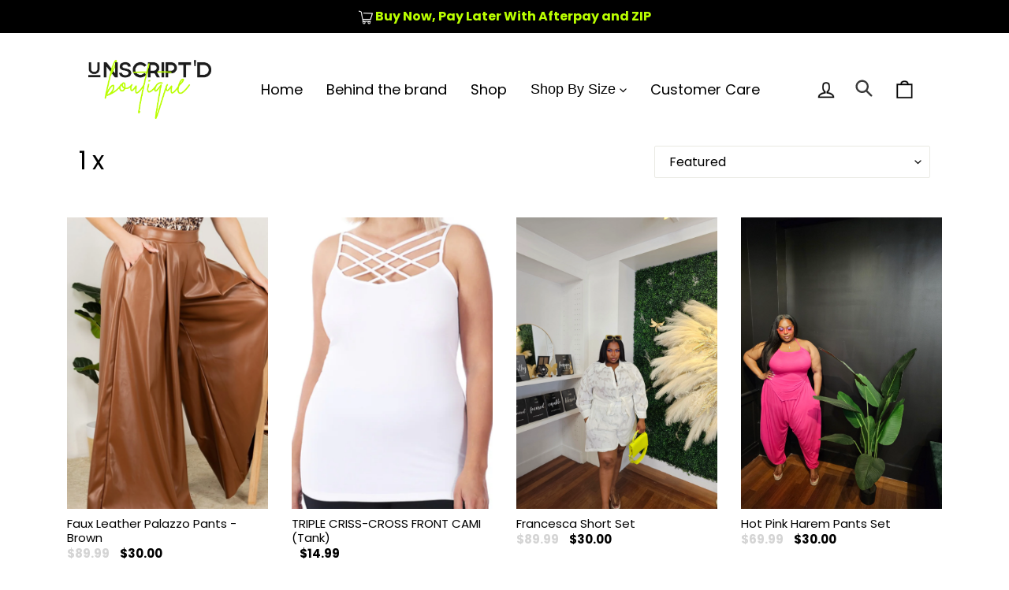

--- FILE ---
content_type: text/html; charset=utf-8
request_url: https://unscriptdboutique.com/collections/1x?page=2
body_size: 19282
content:
<!doctype html>
<html class="no-js" lang="en">
<head>
  <meta charset="utf-8">
  <meta http-equiv="X-UA-Compatible" content="IE=edge,chrome=1">
  <meta name="viewport" content="width=device-width,initial-scale=1">
  <meta name="theme-color" content="#3a3a3a">

  <link rel="stylesheet" href="https://cdnjs.cloudflare.com/ajax/libs/slick-carousel/1.8.1/slick.css" integrity="sha512-wR4oNhLBHf7smjy0K4oqzdWumd+r5/+6QO/vDda76MW5iug4PT7v86FoEkySIJft3XA0Ae6axhIvHrqwm793Nw==" crossorigin="anonymous" />
 <link rel="stylesheet" href="https://cdnjs.cloudflare.com/ajax/libs/slick-carousel/1.8.1/slick-theme.css" integrity="sha512-6lLUdeQ5uheMFbWm3CP271l14RsX1xtx+J5x2yeIDkkiBpeVTNhTqijME7GgRKKi6hCqovwCoBTlRBEC20M8Mg==" crossorigin="anonymous" /> 
  
  <link rel="stylesheet" href="https://cdnjs.cloudflare.com/ajax/libs/font-awesome/5.15.3/css/all.min.css" integrity="sha512-iBBXm8fW90+nuLcSKlbmrPcLa0OT92xO1BIsZ+ywDWZCvqsWgccV3gFoRBv0z+8dLJgyAHIhR35VZc2oM/gI1w==" crossorigin="anonymous" />
  <link href="https://fonts.googleapis.com/css2?family=Poppins:wght@200;300;400;500;600;700&display=swap" rel="stylesheet">
  
  <link rel="stylesheet" href="https://maxcdn.bootstrapcdn.com/bootstrap/3.4.1/css/bootstrap.min.css"><link rel="canonical" href="https://unscriptdboutique.com/collections/1x?page=2"><title>1x
&ndash; Page 2
&ndash; Unscript&#39;d Boutique</title><!-- /snippets/social-meta-tags.liquid -->




<meta property="og:site_name" content="Unscript&#39;d Boutique ">
<meta property="og:url" content="https://unscriptdboutique.com/collections/1x?page=2">
<meta property="og:title" content="1x">
<meta property="og:type" content="product.group">
<meta property="og:description" content="Plus size, maxi dresses, plus size clothing, online boutique, black owned boutique, cleveland boutique, summer dresses, curvy clothing, curvy dresses, men's clothing">

<meta property="og:image" content="http://unscriptdboutique.com/cdn/shop/collections/yugfbakrmgimgv1ghien_1200x1200.jpg?v=1619147588">
<meta property="og:image:secure_url" content="https://unscriptdboutique.com/cdn/shop/collections/yugfbakrmgimgv1ghien_1200x1200.jpg?v=1619147588">


<meta name="twitter:card" content="summary_large_image">
<meta name="twitter:title" content="1x">
<meta name="twitter:description" content="Plus size, maxi dresses, plus size clothing, online boutique, black owned boutique, cleveland boutique, summer dresses, curvy clothing, curvy dresses, men's clothing">


  <link href="//unscriptdboutique.com/cdn/shop/t/10/assets/theme.scss.css?v=115478887505453129001759331665" rel="stylesheet" type="text/css" media="all" />

  <script>
    var theme = {
      breakpoints: {
        medium: 750,
        large: 990,
        widescreen: 1400
      },
      strings: {
        addToCart: "Add to cart",
        soldOut: "Sold out",
        unavailable: "Unavailable",
        regularPrice: "Regular price",
        salePrice: "Sale price",
        sale: "Sale",
        fromLowestPrice: "from [price]",
        vendor: "Vendor",
        showMore: "Show More",
        showLess: "Show Less",
        searchFor: "Search for",
        addressError: "Error looking up that address",
        addressNoResults: "No results for that address",
        addressQueryLimit: "You have exceeded the Google API usage limit. Consider upgrading to a \u003ca href=\"https:\/\/developers.google.com\/maps\/premium\/usage-limits\"\u003ePremium Plan\u003c\/a\u003e.",
        authError: "There was a problem authenticating your Google Maps account.",
        newWindow: "Opens in a new window.",
        external: "Opens external website.",
        newWindowExternal: "Opens external website in a new window.",
        removeLabel: "Remove [product]",
        update: "Update",
        quantity: "Quantity",
        discountedTotal: "Discounted total",
        regularTotal: "Regular total",
        priceColumn: "See Price column for discount details.",
        quantityMinimumMessage: "Quantity must be 1 or more",
        cartError: "There was an error while updating your cart. Please try again.",
        removedItemMessage: "Removed \u003cspan class=\"cart__removed-product-details\"\u003e([quantity]) [link]\u003c\/span\u003e from your cart.",
        unitPrice: "Unit price",
        unitPriceSeparator: "per",
        oneCartCount: "1 item",
        otherCartCount: "[count] items",
        quantityLabel: "Quantity: [count]",
        products: "Products",
        loading: "Loading",
        number_of_results: "[result_number] of [results_count]",
        number_of_results_found: "[results_count] results found",
        one_result_found: "1 result found"
      },
      moneyFormat: "${{amount}}",
      moneyFormatWithCurrency: "${{amount}} USD",
      settings: {
        predictiveSearchEnabled: true,
        predictiveSearchShowPrice: false,
        predictiveSearchShowVendor: false
      }
    }

    document.documentElement.className = document.documentElement.className.replace('no-js', 'js');
  </script><script src="//unscriptdboutique.com/cdn/shop/t/10/assets/lazysizes.js?v=94224023136283657951629992423" async="async"></script>
  <script src="//unscriptdboutique.com/cdn/shop/t/10/assets/vendor.js?v=85833464202832145531629992426" defer="defer"></script>
  <script src="//unscriptdboutique.com/cdn/shop/t/10/assets/theme.js?v=89031576585505892971629992425" defer="defer"></script>
  <link href="//unscriptdboutique.com/cdn/shop/t/10/assets/custom.css?v=93577947772630883081629992420" rel="stylesheet" type="text/css" media="all" />

  <script>window.performance && window.performance.mark && window.performance.mark('shopify.content_for_header.start');</script><meta id="shopify-digital-wallet" name="shopify-digital-wallet" content="/29335879754/digital_wallets/dialog">
<meta name="shopify-checkout-api-token" content="d9dac68e6ab70d2fbb16ec1ffcde5fa6">
<meta id="in-context-paypal-metadata" data-shop-id="29335879754" data-venmo-supported="false" data-environment="production" data-locale="en_US" data-paypal-v4="true" data-currency="USD">
<link rel="alternate" type="application/atom+xml" title="Feed" href="/collections/1x.atom" />
<link rel="prev" href="/collections/1x?page=1">
<link rel="next" href="/collections/1x?page=3">
<link rel="alternate" type="application/json+oembed" href="https://unscriptdboutique.com/collections/1x.oembed?page=2">
<script async="async" src="/checkouts/internal/preloads.js?locale=en-US"></script>
<link rel="preconnect" href="https://shop.app" crossorigin="anonymous">
<script async="async" src="https://shop.app/checkouts/internal/preloads.js?locale=en-US&shop_id=29335879754" crossorigin="anonymous"></script>
<script id="apple-pay-shop-capabilities" type="application/json">{"shopId":29335879754,"countryCode":"US","currencyCode":"USD","merchantCapabilities":["supports3DS"],"merchantId":"gid:\/\/shopify\/Shop\/29335879754","merchantName":"Unscript'd Boutique ","requiredBillingContactFields":["postalAddress","email"],"requiredShippingContactFields":["postalAddress","email"],"shippingType":"shipping","supportedNetworks":["visa","masterCard","amex","discover","elo","jcb"],"total":{"type":"pending","label":"Unscript'd Boutique ","amount":"1.00"},"shopifyPaymentsEnabled":true,"supportsSubscriptions":true}</script>
<script id="shopify-features" type="application/json">{"accessToken":"d9dac68e6ab70d2fbb16ec1ffcde5fa6","betas":["rich-media-storefront-analytics"],"domain":"unscriptdboutique.com","predictiveSearch":true,"shopId":29335879754,"locale":"en"}</script>
<script>var Shopify = Shopify || {};
Shopify.shop = "unscriptd-boutique.myshopify.com";
Shopify.locale = "en";
Shopify.currency = {"active":"USD","rate":"1.0"};
Shopify.country = "US";
Shopify.theme = {"name":"Debut - Cart freeze fix","id":120385830986,"schema_name":"Debut","schema_version":"16.7.1","theme_store_id":796,"role":"main"};
Shopify.theme.handle = "null";
Shopify.theme.style = {"id":null,"handle":null};
Shopify.cdnHost = "unscriptdboutique.com/cdn";
Shopify.routes = Shopify.routes || {};
Shopify.routes.root = "/";</script>
<script type="module">!function(o){(o.Shopify=o.Shopify||{}).modules=!0}(window);</script>
<script>!function(o){function n(){var o=[];function n(){o.push(Array.prototype.slice.apply(arguments))}return n.q=o,n}var t=o.Shopify=o.Shopify||{};t.loadFeatures=n(),t.autoloadFeatures=n()}(window);</script>
<script>
  window.ShopifyPay = window.ShopifyPay || {};
  window.ShopifyPay.apiHost = "shop.app\/pay";
  window.ShopifyPay.redirectState = null;
</script>
<script id="shop-js-analytics" type="application/json">{"pageType":"collection"}</script>
<script defer="defer" async type="module" src="//unscriptdboutique.com/cdn/shopifycloud/shop-js/modules/v2/client.init-shop-cart-sync_C5BV16lS.en.esm.js"></script>
<script defer="defer" async type="module" src="//unscriptdboutique.com/cdn/shopifycloud/shop-js/modules/v2/chunk.common_CygWptCX.esm.js"></script>
<script type="module">
  await import("//unscriptdboutique.com/cdn/shopifycloud/shop-js/modules/v2/client.init-shop-cart-sync_C5BV16lS.en.esm.js");
await import("//unscriptdboutique.com/cdn/shopifycloud/shop-js/modules/v2/chunk.common_CygWptCX.esm.js");

  window.Shopify.SignInWithShop?.initShopCartSync?.({"fedCMEnabled":true,"windoidEnabled":true});

</script>
<script>
  window.Shopify = window.Shopify || {};
  if (!window.Shopify.featureAssets) window.Shopify.featureAssets = {};
  window.Shopify.featureAssets['shop-js'] = {"shop-cart-sync":["modules/v2/client.shop-cart-sync_ZFArdW7E.en.esm.js","modules/v2/chunk.common_CygWptCX.esm.js"],"init-fed-cm":["modules/v2/client.init-fed-cm_CmiC4vf6.en.esm.js","modules/v2/chunk.common_CygWptCX.esm.js"],"shop-button":["modules/v2/client.shop-button_tlx5R9nI.en.esm.js","modules/v2/chunk.common_CygWptCX.esm.js"],"shop-cash-offers":["modules/v2/client.shop-cash-offers_DOA2yAJr.en.esm.js","modules/v2/chunk.common_CygWptCX.esm.js","modules/v2/chunk.modal_D71HUcav.esm.js"],"init-windoid":["modules/v2/client.init-windoid_sURxWdc1.en.esm.js","modules/v2/chunk.common_CygWptCX.esm.js"],"shop-toast-manager":["modules/v2/client.shop-toast-manager_ClPi3nE9.en.esm.js","modules/v2/chunk.common_CygWptCX.esm.js"],"init-shop-email-lookup-coordinator":["modules/v2/client.init-shop-email-lookup-coordinator_B8hsDcYM.en.esm.js","modules/v2/chunk.common_CygWptCX.esm.js"],"init-shop-cart-sync":["modules/v2/client.init-shop-cart-sync_C5BV16lS.en.esm.js","modules/v2/chunk.common_CygWptCX.esm.js"],"avatar":["modules/v2/client.avatar_BTnouDA3.en.esm.js"],"pay-button":["modules/v2/client.pay-button_FdsNuTd3.en.esm.js","modules/v2/chunk.common_CygWptCX.esm.js"],"init-customer-accounts":["modules/v2/client.init-customer-accounts_DxDtT_ad.en.esm.js","modules/v2/client.shop-login-button_C5VAVYt1.en.esm.js","modules/v2/chunk.common_CygWptCX.esm.js","modules/v2/chunk.modal_D71HUcav.esm.js"],"init-shop-for-new-customer-accounts":["modules/v2/client.init-shop-for-new-customer-accounts_ChsxoAhi.en.esm.js","modules/v2/client.shop-login-button_C5VAVYt1.en.esm.js","modules/v2/chunk.common_CygWptCX.esm.js","modules/v2/chunk.modal_D71HUcav.esm.js"],"shop-login-button":["modules/v2/client.shop-login-button_C5VAVYt1.en.esm.js","modules/v2/chunk.common_CygWptCX.esm.js","modules/v2/chunk.modal_D71HUcav.esm.js"],"init-customer-accounts-sign-up":["modules/v2/client.init-customer-accounts-sign-up_CPSyQ0Tj.en.esm.js","modules/v2/client.shop-login-button_C5VAVYt1.en.esm.js","modules/v2/chunk.common_CygWptCX.esm.js","modules/v2/chunk.modal_D71HUcav.esm.js"],"shop-follow-button":["modules/v2/client.shop-follow-button_Cva4Ekp9.en.esm.js","modules/v2/chunk.common_CygWptCX.esm.js","modules/v2/chunk.modal_D71HUcav.esm.js"],"checkout-modal":["modules/v2/client.checkout-modal_BPM8l0SH.en.esm.js","modules/v2/chunk.common_CygWptCX.esm.js","modules/v2/chunk.modal_D71HUcav.esm.js"],"lead-capture":["modules/v2/client.lead-capture_Bi8yE_yS.en.esm.js","modules/v2/chunk.common_CygWptCX.esm.js","modules/v2/chunk.modal_D71HUcav.esm.js"],"shop-login":["modules/v2/client.shop-login_D6lNrXab.en.esm.js","modules/v2/chunk.common_CygWptCX.esm.js","modules/v2/chunk.modal_D71HUcav.esm.js"],"payment-terms":["modules/v2/client.payment-terms_CZxnsJam.en.esm.js","modules/v2/chunk.common_CygWptCX.esm.js","modules/v2/chunk.modal_D71HUcav.esm.js"]};
</script>
<script>(function() {
  var isLoaded = false;
  function asyncLoad() {
    if (isLoaded) return;
    isLoaded = true;
    var urls = ["\/\/cdn.shopify.com\/proxy\/0bba06a05bacc4a467d8f61a18527e1cdd3866b84c25c4e2a549c09a0f611987\/forms-akamai.smsbump.com\/382688\/form_89155.js?ver=1715802153\u0026shop=unscriptd-boutique.myshopify.com\u0026sp-cache-control=cHVibGljLCBtYXgtYWdlPTkwMA","\/\/cdn.shopify.com\/proxy\/b1364b30e81cac5dbd159c4822125c020832967249564372953382daa2373782\/forms-akamai.smsbump.com\/382688\/form_149066.js?ver=1715806784\u0026shop=unscriptd-boutique.myshopify.com\u0026sp-cache-control=cHVibGljLCBtYXgtYWdlPTkwMA"];
    for (var i = 0; i < urls.length; i++) {
      var s = document.createElement('script');
      s.type = 'text/javascript';
      s.async = true;
      s.src = urls[i];
      var x = document.getElementsByTagName('script')[0];
      x.parentNode.insertBefore(s, x);
    }
  };
  if(window.attachEvent) {
    window.attachEvent('onload', asyncLoad);
  } else {
    window.addEventListener('load', asyncLoad, false);
  }
})();</script>
<script id="__st">var __st={"a":29335879754,"offset":-18000,"reqid":"b4cfc17c-4dbc-4c74-b9ec-ea1ed5704c16-1768643309","pageurl":"unscriptdboutique.com\/collections\/1x?page=2","u":"2433359d8e55","p":"collection","rtyp":"collection","rid":260782555210};</script>
<script>window.ShopifyPaypalV4VisibilityTracking = true;</script>
<script id="captcha-bootstrap">!function(){'use strict';const t='contact',e='account',n='new_comment',o=[[t,t],['blogs',n],['comments',n],[t,'customer']],c=[[e,'customer_login'],[e,'guest_login'],[e,'recover_customer_password'],[e,'create_customer']],r=t=>t.map((([t,e])=>`form[action*='/${t}']:not([data-nocaptcha='true']) input[name='form_type'][value='${e}']`)).join(','),a=t=>()=>t?[...document.querySelectorAll(t)].map((t=>t.form)):[];function s(){const t=[...o],e=r(t);return a(e)}const i='password',u='form_key',d=['recaptcha-v3-token','g-recaptcha-response','h-captcha-response',i],f=()=>{try{return window.sessionStorage}catch{return}},m='__shopify_v',_=t=>t.elements[u];function p(t,e,n=!1){try{const o=window.sessionStorage,c=JSON.parse(o.getItem(e)),{data:r}=function(t){const{data:e,action:n}=t;return t[m]||n?{data:e,action:n}:{data:t,action:n}}(c);for(const[e,n]of Object.entries(r))t.elements[e]&&(t.elements[e].value=n);n&&o.removeItem(e)}catch(o){console.error('form repopulation failed',{error:o})}}const l='form_type',E='cptcha';function T(t){t.dataset[E]=!0}const w=window,h=w.document,L='Shopify',v='ce_forms',y='captcha';let A=!1;((t,e)=>{const n=(g='f06e6c50-85a8-45c8-87d0-21a2b65856fe',I='https://cdn.shopify.com/shopifycloud/storefront-forms-hcaptcha/ce_storefront_forms_captcha_hcaptcha.v1.5.2.iife.js',D={infoText:'Protected by hCaptcha',privacyText:'Privacy',termsText:'Terms'},(t,e,n)=>{const o=w[L][v],c=o.bindForm;if(c)return c(t,g,e,D).then(n);var r;o.q.push([[t,g,e,D],n]),r=I,A||(h.body.append(Object.assign(h.createElement('script'),{id:'captcha-provider',async:!0,src:r})),A=!0)});var g,I,D;w[L]=w[L]||{},w[L][v]=w[L][v]||{},w[L][v].q=[],w[L][y]=w[L][y]||{},w[L][y].protect=function(t,e){n(t,void 0,e),T(t)},Object.freeze(w[L][y]),function(t,e,n,w,h,L){const[v,y,A,g]=function(t,e,n){const i=e?o:[],u=t?c:[],d=[...i,...u],f=r(d),m=r(i),_=r(d.filter((([t,e])=>n.includes(e))));return[a(f),a(m),a(_),s()]}(w,h,L),I=t=>{const e=t.target;return e instanceof HTMLFormElement?e:e&&e.form},D=t=>v().includes(t);t.addEventListener('submit',(t=>{const e=I(t);if(!e)return;const n=D(e)&&!e.dataset.hcaptchaBound&&!e.dataset.recaptchaBound,o=_(e),c=g().includes(e)&&(!o||!o.value);(n||c)&&t.preventDefault(),c&&!n&&(function(t){try{if(!f())return;!function(t){const e=f();if(!e)return;const n=_(t);if(!n)return;const o=n.value;o&&e.removeItem(o)}(t);const e=Array.from(Array(32),(()=>Math.random().toString(36)[2])).join('');!function(t,e){_(t)||t.append(Object.assign(document.createElement('input'),{type:'hidden',name:u})),t.elements[u].value=e}(t,e),function(t,e){const n=f();if(!n)return;const o=[...t.querySelectorAll(`input[type='${i}']`)].map((({name:t})=>t)),c=[...d,...o],r={};for(const[a,s]of new FormData(t).entries())c.includes(a)||(r[a]=s);n.setItem(e,JSON.stringify({[m]:1,action:t.action,data:r}))}(t,e)}catch(e){console.error('failed to persist form',e)}}(e),e.submit())}));const S=(t,e)=>{t&&!t.dataset[E]&&(n(t,e.some((e=>e===t))),T(t))};for(const o of['focusin','change'])t.addEventListener(o,(t=>{const e=I(t);D(e)&&S(e,y())}));const B=e.get('form_key'),M=e.get(l),P=B&&M;t.addEventListener('DOMContentLoaded',(()=>{const t=y();if(P)for(const e of t)e.elements[l].value===M&&p(e,B);[...new Set([...A(),...v().filter((t=>'true'===t.dataset.shopifyCaptcha))])].forEach((e=>S(e,t)))}))}(h,new URLSearchParams(w.location.search),n,t,e,['guest_login'])})(!0,!0)}();</script>
<script integrity="sha256-4kQ18oKyAcykRKYeNunJcIwy7WH5gtpwJnB7kiuLZ1E=" data-source-attribution="shopify.loadfeatures" defer="defer" src="//unscriptdboutique.com/cdn/shopifycloud/storefront/assets/storefront/load_feature-a0a9edcb.js" crossorigin="anonymous"></script>
<script crossorigin="anonymous" defer="defer" src="//unscriptdboutique.com/cdn/shopifycloud/storefront/assets/shopify_pay/storefront-65b4c6d7.js?v=20250812"></script>
<script data-source-attribution="shopify.dynamic_checkout.dynamic.init">var Shopify=Shopify||{};Shopify.PaymentButton=Shopify.PaymentButton||{isStorefrontPortableWallets:!0,init:function(){window.Shopify.PaymentButton.init=function(){};var t=document.createElement("script");t.src="https://unscriptdboutique.com/cdn/shopifycloud/portable-wallets/latest/portable-wallets.en.js",t.type="module",document.head.appendChild(t)}};
</script>
<script data-source-attribution="shopify.dynamic_checkout.buyer_consent">
  function portableWalletsHideBuyerConsent(e){var t=document.getElementById("shopify-buyer-consent"),n=document.getElementById("shopify-subscription-policy-button");t&&n&&(t.classList.add("hidden"),t.setAttribute("aria-hidden","true"),n.removeEventListener("click",e))}function portableWalletsShowBuyerConsent(e){var t=document.getElementById("shopify-buyer-consent"),n=document.getElementById("shopify-subscription-policy-button");t&&n&&(t.classList.remove("hidden"),t.removeAttribute("aria-hidden"),n.addEventListener("click",e))}window.Shopify?.PaymentButton&&(window.Shopify.PaymentButton.hideBuyerConsent=portableWalletsHideBuyerConsent,window.Shopify.PaymentButton.showBuyerConsent=portableWalletsShowBuyerConsent);
</script>
<script data-source-attribution="shopify.dynamic_checkout.cart.bootstrap">document.addEventListener("DOMContentLoaded",(function(){function t(){return document.querySelector("shopify-accelerated-checkout-cart, shopify-accelerated-checkout")}if(t())Shopify.PaymentButton.init();else{new MutationObserver((function(e,n){t()&&(Shopify.PaymentButton.init(),n.disconnect())})).observe(document.body,{childList:!0,subtree:!0})}}));
</script>
<link id="shopify-accelerated-checkout-styles" rel="stylesheet" media="screen" href="https://unscriptdboutique.com/cdn/shopifycloud/portable-wallets/latest/accelerated-checkout-backwards-compat.css" crossorigin="anonymous">
<style id="shopify-accelerated-checkout-cart">
        #shopify-buyer-consent {
  margin-top: 1em;
  display: inline-block;
  width: 100%;
}

#shopify-buyer-consent.hidden {
  display: none;
}

#shopify-subscription-policy-button {
  background: none;
  border: none;
  padding: 0;
  text-decoration: underline;
  font-size: inherit;
  cursor: pointer;
}

#shopify-subscription-policy-button::before {
  box-shadow: none;
}

      </style>

<script>window.performance && window.performance.mark && window.performance.mark('shopify.content_for_header.end');</script>


		<!-- Snippet for Simple Preorder app -->
		<style id="simple_preorder_style"></style>
<script>
    // Bootstrap for Simple Preorder app
    var SimplePreorderBootstrap = {
        "page": "collection",
        "product": {
            "id": null,
            "title": null,
            "variants": [
                
            ]
        },
        "cart": {
            "items": [
                
            ]
        }
    };
</script>
<script src="//unscriptdboutique.com/cdn/shop/t/10/assets/simple-preorder-data.js?v=172297001108754917871629992424"  defer="defer"></script>
<script src="https://preorder.kad.systems/scripts/unscriptd-boutique.myshopify.com.js"  defer="defer"></script>
<script src="//unscriptdboutique.com/cdn/shop/t/10/assets/simple-preorder.js?v=92709467956846325231629992424"  defer="defer"></script>



<!-- BEGIN app block: shopify://apps/klaviyo-email-marketing-sms/blocks/klaviyo-onsite-embed/2632fe16-c075-4321-a88b-50b567f42507 -->












  <script async src="https://static.klaviyo.com/onsite/js/SWfwRc/klaviyo.js?company_id=SWfwRc"></script>
  <script>!function(){if(!window.klaviyo){window._klOnsite=window._klOnsite||[];try{window.klaviyo=new Proxy({},{get:function(n,i){return"push"===i?function(){var n;(n=window._klOnsite).push.apply(n,arguments)}:function(){for(var n=arguments.length,o=new Array(n),w=0;w<n;w++)o[w]=arguments[w];var t="function"==typeof o[o.length-1]?o.pop():void 0,e=new Promise((function(n){window._klOnsite.push([i].concat(o,[function(i){t&&t(i),n(i)}]))}));return e}}})}catch(n){window.klaviyo=window.klaviyo||[],window.klaviyo.push=function(){var n;(n=window._klOnsite).push.apply(n,arguments)}}}}();</script>

  




  <script>
    window.klaviyoReviewsProductDesignMode = false
  </script>







<!-- END app block --><link href="https://monorail-edge.shopifysvc.com" rel="dns-prefetch">
<script>(function(){if ("sendBeacon" in navigator && "performance" in window) {try {var session_token_from_headers = performance.getEntriesByType('navigation')[0].serverTiming.find(x => x.name == '_s').description;} catch {var session_token_from_headers = undefined;}var session_cookie_matches = document.cookie.match(/_shopify_s=([^;]*)/);var session_token_from_cookie = session_cookie_matches && session_cookie_matches.length === 2 ? session_cookie_matches[1] : "";var session_token = session_token_from_headers || session_token_from_cookie || "";function handle_abandonment_event(e) {var entries = performance.getEntries().filter(function(entry) {return /monorail-edge.shopifysvc.com/.test(entry.name);});if (!window.abandonment_tracked && entries.length === 0) {window.abandonment_tracked = true;var currentMs = Date.now();var navigation_start = performance.timing.navigationStart;var payload = {shop_id: 29335879754,url: window.location.href,navigation_start,duration: currentMs - navigation_start,session_token,page_type: "collection"};window.navigator.sendBeacon("https://monorail-edge.shopifysvc.com/v1/produce", JSON.stringify({schema_id: "online_store_buyer_site_abandonment/1.1",payload: payload,metadata: {event_created_at_ms: currentMs,event_sent_at_ms: currentMs}}));}}window.addEventListener('pagehide', handle_abandonment_event);}}());</script>
<script id="web-pixels-manager-setup">(function e(e,d,r,n,o){if(void 0===o&&(o={}),!Boolean(null===(a=null===(i=window.Shopify)||void 0===i?void 0:i.analytics)||void 0===a?void 0:a.replayQueue)){var i,a;window.Shopify=window.Shopify||{};var t=window.Shopify;t.analytics=t.analytics||{};var s=t.analytics;s.replayQueue=[],s.publish=function(e,d,r){return s.replayQueue.push([e,d,r]),!0};try{self.performance.mark("wpm:start")}catch(e){}var l=function(){var e={modern:/Edge?\/(1{2}[4-9]|1[2-9]\d|[2-9]\d{2}|\d{4,})\.\d+(\.\d+|)|Firefox\/(1{2}[4-9]|1[2-9]\d|[2-9]\d{2}|\d{4,})\.\d+(\.\d+|)|Chrom(ium|e)\/(9{2}|\d{3,})\.\d+(\.\d+|)|(Maci|X1{2}).+ Version\/(15\.\d+|(1[6-9]|[2-9]\d|\d{3,})\.\d+)([,.]\d+|)( \(\w+\)|)( Mobile\/\w+|) Safari\/|Chrome.+OPR\/(9{2}|\d{3,})\.\d+\.\d+|(CPU[ +]OS|iPhone[ +]OS|CPU[ +]iPhone|CPU IPhone OS|CPU iPad OS)[ +]+(15[._]\d+|(1[6-9]|[2-9]\d|\d{3,})[._]\d+)([._]\d+|)|Android:?[ /-](13[3-9]|1[4-9]\d|[2-9]\d{2}|\d{4,})(\.\d+|)(\.\d+|)|Android.+Firefox\/(13[5-9]|1[4-9]\d|[2-9]\d{2}|\d{4,})\.\d+(\.\d+|)|Android.+Chrom(ium|e)\/(13[3-9]|1[4-9]\d|[2-9]\d{2}|\d{4,})\.\d+(\.\d+|)|SamsungBrowser\/([2-9]\d|\d{3,})\.\d+/,legacy:/Edge?\/(1[6-9]|[2-9]\d|\d{3,})\.\d+(\.\d+|)|Firefox\/(5[4-9]|[6-9]\d|\d{3,})\.\d+(\.\d+|)|Chrom(ium|e)\/(5[1-9]|[6-9]\d|\d{3,})\.\d+(\.\d+|)([\d.]+$|.*Safari\/(?![\d.]+ Edge\/[\d.]+$))|(Maci|X1{2}).+ Version\/(10\.\d+|(1[1-9]|[2-9]\d|\d{3,})\.\d+)([,.]\d+|)( \(\w+\)|)( Mobile\/\w+|) Safari\/|Chrome.+OPR\/(3[89]|[4-9]\d|\d{3,})\.\d+\.\d+|(CPU[ +]OS|iPhone[ +]OS|CPU[ +]iPhone|CPU IPhone OS|CPU iPad OS)[ +]+(10[._]\d+|(1[1-9]|[2-9]\d|\d{3,})[._]\d+)([._]\d+|)|Android:?[ /-](13[3-9]|1[4-9]\d|[2-9]\d{2}|\d{4,})(\.\d+|)(\.\d+|)|Mobile Safari.+OPR\/([89]\d|\d{3,})\.\d+\.\d+|Android.+Firefox\/(13[5-9]|1[4-9]\d|[2-9]\d{2}|\d{4,})\.\d+(\.\d+|)|Android.+Chrom(ium|e)\/(13[3-9]|1[4-9]\d|[2-9]\d{2}|\d{4,})\.\d+(\.\d+|)|Android.+(UC? ?Browser|UCWEB|U3)[ /]?(15\.([5-9]|\d{2,})|(1[6-9]|[2-9]\d|\d{3,})\.\d+)\.\d+|SamsungBrowser\/(5\.\d+|([6-9]|\d{2,})\.\d+)|Android.+MQ{2}Browser\/(14(\.(9|\d{2,})|)|(1[5-9]|[2-9]\d|\d{3,})(\.\d+|))(\.\d+|)|K[Aa][Ii]OS\/(3\.\d+|([4-9]|\d{2,})\.\d+)(\.\d+|)/},d=e.modern,r=e.legacy,n=navigator.userAgent;return n.match(d)?"modern":n.match(r)?"legacy":"unknown"}(),u="modern"===l?"modern":"legacy",c=(null!=n?n:{modern:"",legacy:""})[u],f=function(e){return[e.baseUrl,"/wpm","/b",e.hashVersion,"modern"===e.buildTarget?"m":"l",".js"].join("")}({baseUrl:d,hashVersion:r,buildTarget:u}),m=function(e){var d=e.version,r=e.bundleTarget,n=e.surface,o=e.pageUrl,i=e.monorailEndpoint;return{emit:function(e){var a=e.status,t=e.errorMsg,s=(new Date).getTime(),l=JSON.stringify({metadata:{event_sent_at_ms:s},events:[{schema_id:"web_pixels_manager_load/3.1",payload:{version:d,bundle_target:r,page_url:o,status:a,surface:n,error_msg:t},metadata:{event_created_at_ms:s}}]});if(!i)return console&&console.warn&&console.warn("[Web Pixels Manager] No Monorail endpoint provided, skipping logging."),!1;try{return self.navigator.sendBeacon.bind(self.navigator)(i,l)}catch(e){}var u=new XMLHttpRequest;try{return u.open("POST",i,!0),u.setRequestHeader("Content-Type","text/plain"),u.send(l),!0}catch(e){return console&&console.warn&&console.warn("[Web Pixels Manager] Got an unhandled error while logging to Monorail."),!1}}}}({version:r,bundleTarget:l,surface:e.surface,pageUrl:self.location.href,monorailEndpoint:e.monorailEndpoint});try{o.browserTarget=l,function(e){var d=e.src,r=e.async,n=void 0===r||r,o=e.onload,i=e.onerror,a=e.sri,t=e.scriptDataAttributes,s=void 0===t?{}:t,l=document.createElement("script"),u=document.querySelector("head"),c=document.querySelector("body");if(l.async=n,l.src=d,a&&(l.integrity=a,l.crossOrigin="anonymous"),s)for(var f in s)if(Object.prototype.hasOwnProperty.call(s,f))try{l.dataset[f]=s[f]}catch(e){}if(o&&l.addEventListener("load",o),i&&l.addEventListener("error",i),u)u.appendChild(l);else{if(!c)throw new Error("Did not find a head or body element to append the script");c.appendChild(l)}}({src:f,async:!0,onload:function(){if(!function(){var e,d;return Boolean(null===(d=null===(e=window.Shopify)||void 0===e?void 0:e.analytics)||void 0===d?void 0:d.initialized)}()){var d=window.webPixelsManager.init(e)||void 0;if(d){var r=window.Shopify.analytics;r.replayQueue.forEach((function(e){var r=e[0],n=e[1],o=e[2];d.publishCustomEvent(r,n,o)})),r.replayQueue=[],r.publish=d.publishCustomEvent,r.visitor=d.visitor,r.initialized=!0}}},onerror:function(){return m.emit({status:"failed",errorMsg:"".concat(f," has failed to load")})},sri:function(e){var d=/^sha384-[A-Za-z0-9+/=]+$/;return"string"==typeof e&&d.test(e)}(c)?c:"",scriptDataAttributes:o}),m.emit({status:"loading"})}catch(e){m.emit({status:"failed",errorMsg:(null==e?void 0:e.message)||"Unknown error"})}}})({shopId: 29335879754,storefrontBaseUrl: "https://unscriptdboutique.com",extensionsBaseUrl: "https://extensions.shopifycdn.com/cdn/shopifycloud/web-pixels-manager",monorailEndpoint: "https://monorail-edge.shopifysvc.com/unstable/produce_batch",surface: "storefront-renderer",enabledBetaFlags: ["2dca8a86"],webPixelsConfigList: [{"id":"545816650","configuration":"{\"tagID\":\"2613866990524\"}","eventPayloadVersion":"v1","runtimeContext":"STRICT","scriptVersion":"18031546ee651571ed29edbe71a3550b","type":"APP","apiClientId":3009811,"privacyPurposes":["ANALYTICS","MARKETING","SALE_OF_DATA"],"dataSharingAdjustments":{"protectedCustomerApprovalScopes":["read_customer_address","read_customer_email","read_customer_name","read_customer_personal_data","read_customer_phone"]}},{"id":"75989066","eventPayloadVersion":"v1","runtimeContext":"LAX","scriptVersion":"1","type":"CUSTOM","privacyPurposes":["ANALYTICS"],"name":"Google Analytics tag (migrated)"},{"id":"shopify-app-pixel","configuration":"{}","eventPayloadVersion":"v1","runtimeContext":"STRICT","scriptVersion":"0450","apiClientId":"shopify-pixel","type":"APP","privacyPurposes":["ANALYTICS","MARKETING"]},{"id":"shopify-custom-pixel","eventPayloadVersion":"v1","runtimeContext":"LAX","scriptVersion":"0450","apiClientId":"shopify-pixel","type":"CUSTOM","privacyPurposes":["ANALYTICS","MARKETING"]}],isMerchantRequest: false,initData: {"shop":{"name":"Unscript'd Boutique ","paymentSettings":{"currencyCode":"USD"},"myshopifyDomain":"unscriptd-boutique.myshopify.com","countryCode":"US","storefrontUrl":"https:\/\/unscriptdboutique.com"},"customer":null,"cart":null,"checkout":null,"productVariants":[],"purchasingCompany":null},},"https://unscriptdboutique.com/cdn","fcfee988w5aeb613cpc8e4bc33m6693e112",{"modern":"","legacy":""},{"shopId":"29335879754","storefrontBaseUrl":"https:\/\/unscriptdboutique.com","extensionBaseUrl":"https:\/\/extensions.shopifycdn.com\/cdn\/shopifycloud\/web-pixels-manager","surface":"storefront-renderer","enabledBetaFlags":"[\"2dca8a86\"]","isMerchantRequest":"false","hashVersion":"fcfee988w5aeb613cpc8e4bc33m6693e112","publish":"custom","events":"[[\"page_viewed\",{}],[\"collection_viewed\",{\"collection\":{\"id\":\"260782555210\",\"title\":\"1x\",\"productVariants\":[{\"price\":{\"amount\":30.0,\"currencyCode\":\"USD\"},\"product\":{\"title\":\"Le'Francesca Midi\",\"vendor\":\"Unscript'd Boutique\",\"id\":\"6863690563658\",\"untranslatedTitle\":\"Le'Francesca Midi\",\"url\":\"\/products\/lefrancesca-midi\",\"type\":\"\"},\"id\":\"39823457747018\",\"image\":{\"src\":\"\/\/unscriptdboutique.com\/cdn\/shop\/products\/Screenshot_20220512-223415_Chrome.jpg?v=1652411856\"},\"sku\":\"\",\"title\":\"S\",\"untranslatedTitle\":\"S\"},{\"price\":{\"amount\":59.99,\"currencyCode\":\"USD\"},\"product\":{\"title\":\"Sasha Swoop Neck Dress - Cognac\",\"vendor\":\"Unscript'd Boutique\",\"id\":\"6780727885898\",\"untranslatedTitle\":\"Sasha Swoop Neck Dress - Cognac\",\"url\":\"\/products\/sasha-swoop-neck-dress-cognac\",\"type\":\"Clothing\"},\"id\":\"39647425167434\",\"image\":{\"src\":\"\/\/unscriptdboutique.com\/cdn\/shop\/products\/Screenshot_20220216-211905_Chrome.jpg?v=1645065415\"},\"sku\":\"\",\"title\":\"1X\",\"untranslatedTitle\":\"1X\"}]}}]]"});</script><script>
  window.ShopifyAnalytics = window.ShopifyAnalytics || {};
  window.ShopifyAnalytics.meta = window.ShopifyAnalytics.meta || {};
  window.ShopifyAnalytics.meta.currency = 'USD';
  var meta = {"products":[{"id":6863690563658,"gid":"gid:\/\/shopify\/Product\/6863690563658","vendor":"Unscript'd Boutique","type":"","handle":"lefrancesca-midi","variants":[{"id":39823457747018,"price":3000,"name":"Le'Francesca Midi - S","public_title":"S","sku":""},{"id":39823457779786,"price":3000,"name":"Le'Francesca Midi - M","public_title":"M","sku":""},{"id":39823457812554,"price":3000,"name":"Le'Francesca Midi - L","public_title":"L","sku":""},{"id":39823457845322,"price":3000,"name":"Le'Francesca Midi - 1x","public_title":"1x","sku":""},{"id":39823457878090,"price":3000,"name":"Le'Francesca Midi - 2x","public_title":"2x","sku":""},{"id":39823457910858,"price":3000,"name":"Le'Francesca Midi - 3x","public_title":"3x","sku":""},{"id":39867018575946,"price":3000,"name":"Le'Francesca Midi - XL","public_title":"XL","sku":""}],"remote":false},{"id":6780727885898,"gid":"gid:\/\/shopify\/Product\/6780727885898","vendor":"Unscript'd Boutique","type":"Clothing","handle":"sasha-swoop-neck-dress-cognac","variants":[{"id":39647425167434,"price":5999,"name":"Sasha Swoop Neck Dress - Cognac - 1X","public_title":"1X","sku":""},{"id":39647425200202,"price":5999,"name":"Sasha Swoop Neck Dress - Cognac - 2X","public_title":"2X","sku":""},{"id":39647425232970,"price":5999,"name":"Sasha Swoop Neck Dress - Cognac - 3X","public_title":"3X","sku":""}],"remote":false}],"page":{"pageType":"collection","resourceType":"collection","resourceId":260782555210,"requestId":"b4cfc17c-4dbc-4c74-b9ec-ea1ed5704c16-1768643309"}};
  for (var attr in meta) {
    window.ShopifyAnalytics.meta[attr] = meta[attr];
  }
</script>
<script class="analytics">
  (function () {
    var customDocumentWrite = function(content) {
      var jquery = null;

      if (window.jQuery) {
        jquery = window.jQuery;
      } else if (window.Checkout && window.Checkout.$) {
        jquery = window.Checkout.$;
      }

      if (jquery) {
        jquery('body').append(content);
      }
    };

    var hasLoggedConversion = function(token) {
      if (token) {
        return document.cookie.indexOf('loggedConversion=' + token) !== -1;
      }
      return false;
    }

    var setCookieIfConversion = function(token) {
      if (token) {
        var twoMonthsFromNow = new Date(Date.now());
        twoMonthsFromNow.setMonth(twoMonthsFromNow.getMonth() + 2);

        document.cookie = 'loggedConversion=' + token + '; expires=' + twoMonthsFromNow;
      }
    }

    var trekkie = window.ShopifyAnalytics.lib = window.trekkie = window.trekkie || [];
    if (trekkie.integrations) {
      return;
    }
    trekkie.methods = [
      'identify',
      'page',
      'ready',
      'track',
      'trackForm',
      'trackLink'
    ];
    trekkie.factory = function(method) {
      return function() {
        var args = Array.prototype.slice.call(arguments);
        args.unshift(method);
        trekkie.push(args);
        return trekkie;
      };
    };
    for (var i = 0; i < trekkie.methods.length; i++) {
      var key = trekkie.methods[i];
      trekkie[key] = trekkie.factory(key);
    }
    trekkie.load = function(config) {
      trekkie.config = config || {};
      trekkie.config.initialDocumentCookie = document.cookie;
      var first = document.getElementsByTagName('script')[0];
      var script = document.createElement('script');
      script.type = 'text/javascript';
      script.onerror = function(e) {
        var scriptFallback = document.createElement('script');
        scriptFallback.type = 'text/javascript';
        scriptFallback.onerror = function(error) {
                var Monorail = {
      produce: function produce(monorailDomain, schemaId, payload) {
        var currentMs = new Date().getTime();
        var event = {
          schema_id: schemaId,
          payload: payload,
          metadata: {
            event_created_at_ms: currentMs,
            event_sent_at_ms: currentMs
          }
        };
        return Monorail.sendRequest("https://" + monorailDomain + "/v1/produce", JSON.stringify(event));
      },
      sendRequest: function sendRequest(endpointUrl, payload) {
        // Try the sendBeacon API
        if (window && window.navigator && typeof window.navigator.sendBeacon === 'function' && typeof window.Blob === 'function' && !Monorail.isIos12()) {
          var blobData = new window.Blob([payload], {
            type: 'text/plain'
          });

          if (window.navigator.sendBeacon(endpointUrl, blobData)) {
            return true;
          } // sendBeacon was not successful

        } // XHR beacon

        var xhr = new XMLHttpRequest();

        try {
          xhr.open('POST', endpointUrl);
          xhr.setRequestHeader('Content-Type', 'text/plain');
          xhr.send(payload);
        } catch (e) {
          console.log(e);
        }

        return false;
      },
      isIos12: function isIos12() {
        return window.navigator.userAgent.lastIndexOf('iPhone; CPU iPhone OS 12_') !== -1 || window.navigator.userAgent.lastIndexOf('iPad; CPU OS 12_') !== -1;
      }
    };
    Monorail.produce('monorail-edge.shopifysvc.com',
      'trekkie_storefront_load_errors/1.1',
      {shop_id: 29335879754,
      theme_id: 120385830986,
      app_name: "storefront",
      context_url: window.location.href,
      source_url: "//unscriptdboutique.com/cdn/s/trekkie.storefront.cd680fe47e6c39ca5d5df5f0a32d569bc48c0f27.min.js"});

        };
        scriptFallback.async = true;
        scriptFallback.src = '//unscriptdboutique.com/cdn/s/trekkie.storefront.cd680fe47e6c39ca5d5df5f0a32d569bc48c0f27.min.js';
        first.parentNode.insertBefore(scriptFallback, first);
      };
      script.async = true;
      script.src = '//unscriptdboutique.com/cdn/s/trekkie.storefront.cd680fe47e6c39ca5d5df5f0a32d569bc48c0f27.min.js';
      first.parentNode.insertBefore(script, first);
    };
    trekkie.load(
      {"Trekkie":{"appName":"storefront","development":false,"defaultAttributes":{"shopId":29335879754,"isMerchantRequest":null,"themeId":120385830986,"themeCityHash":"5375361206319248511","contentLanguage":"en","currency":"USD","eventMetadataId":"31cbd62a-af47-472e-b07f-e7732812f318"},"isServerSideCookieWritingEnabled":true,"monorailRegion":"shop_domain","enabledBetaFlags":["65f19447"]},"Session Attribution":{},"S2S":{"facebookCapiEnabled":false,"source":"trekkie-storefront-renderer","apiClientId":580111}}
    );

    var loaded = false;
    trekkie.ready(function() {
      if (loaded) return;
      loaded = true;

      window.ShopifyAnalytics.lib = window.trekkie;

      var originalDocumentWrite = document.write;
      document.write = customDocumentWrite;
      try { window.ShopifyAnalytics.merchantGoogleAnalytics.call(this); } catch(error) {};
      document.write = originalDocumentWrite;

      window.ShopifyAnalytics.lib.page(null,{"pageType":"collection","resourceType":"collection","resourceId":260782555210,"requestId":"b4cfc17c-4dbc-4c74-b9ec-ea1ed5704c16-1768643309","shopifyEmitted":true});

      var match = window.location.pathname.match(/checkouts\/(.+)\/(thank_you|post_purchase)/)
      var token = match? match[1]: undefined;
      if (!hasLoggedConversion(token)) {
        setCookieIfConversion(token);
        window.ShopifyAnalytics.lib.track("Viewed Product Category",{"currency":"USD","category":"Collection: 1x","collectionName":"1x","collectionId":260782555210,"nonInteraction":true},undefined,undefined,{"shopifyEmitted":true});
      }
    });


        var eventsListenerScript = document.createElement('script');
        eventsListenerScript.async = true;
        eventsListenerScript.src = "//unscriptdboutique.com/cdn/shopifycloud/storefront/assets/shop_events_listener-3da45d37.js";
        document.getElementsByTagName('head')[0].appendChild(eventsListenerScript);

})();</script>
  <script>
  if (!window.ga || (window.ga && typeof window.ga !== 'function')) {
    window.ga = function ga() {
      (window.ga.q = window.ga.q || []).push(arguments);
      if (window.Shopify && window.Shopify.analytics && typeof window.Shopify.analytics.publish === 'function') {
        window.Shopify.analytics.publish("ga_stub_called", {}, {sendTo: "google_osp_migration"});
      }
      console.error("Shopify's Google Analytics stub called with:", Array.from(arguments), "\nSee https://help.shopify.com/manual/promoting-marketing/pixels/pixel-migration#google for more information.");
    };
    if (window.Shopify && window.Shopify.analytics && typeof window.Shopify.analytics.publish === 'function') {
      window.Shopify.analytics.publish("ga_stub_initialized", {}, {sendTo: "google_osp_migration"});
    }
  }
</script>
<script
  defer
  src="https://unscriptdboutique.com/cdn/shopifycloud/perf-kit/shopify-perf-kit-3.0.4.min.js"
  data-application="storefront-renderer"
  data-shop-id="29335879754"
  data-render-region="gcp-us-central1"
  data-page-type="collection"
  data-theme-instance-id="120385830986"
  data-theme-name="Debut"
  data-theme-version="16.7.1"
  data-monorail-region="shop_domain"
  data-resource-timing-sampling-rate="10"
  data-shs="true"
  data-shs-beacon="true"
  data-shs-export-with-fetch="true"
  data-shs-logs-sample-rate="1"
  data-shs-beacon-endpoint="https://unscriptdboutique.com/api/collect"
></script>
</head>

<body class="template-collection">

  <a class="in-page-link visually-hidden skip-link" href="#MainContent">Skip to content</a><style data-shopify>

  .cart-popup {
    box-shadow: 1px 1px 10px 2px rgba(235, 235, 235, 0.5);
  }</style><div class="cart-popup-wrapper cart-popup-wrapper--hidden" role="dialog" aria-modal="true" aria-labelledby="CartPopupHeading" data-cart-popup-wrapper>
  <div class="cart-popup" data-cart-popup tabindex="-1">
    <div class="cart-popup__header">
      <h2 id="CartPopupHeading" class="cart-popup__heading">Just added to your cart</h2>
      <button class="cart-popup__close" aria-label="Close" data-cart-popup-close><svg aria-hidden="true" focusable="false" role="presentation" class="icon icon-close" viewBox="0 0 40 40"><path d="M23.868 20.015L39.117 4.78c1.11-1.108 1.11-2.77 0-3.877-1.109-1.108-2.773-1.108-3.882 0L19.986 16.137 4.737.904C3.628-.204 1.965-.204.856.904c-1.11 1.108-1.11 2.77 0 3.877l15.249 15.234L.855 35.248c-1.108 1.108-1.108 2.77 0 3.877.555.554 1.248.831 1.942.831s1.386-.277 1.94-.83l15.25-15.234 15.248 15.233c.555.554 1.248.831 1.941.831s1.387-.277 1.941-.83c1.11-1.109 1.11-2.77 0-3.878L23.868 20.015z" class="layer"/></svg></button>
    </div>
    <div class="cart-popup-item">
      <div class="cart-popup-item__image-wrapper hide" data-cart-popup-image-wrapper>
        <div class="cart-popup-item__image cart-popup-item__image--placeholder" data-cart-popup-image-placeholder>
          <div data-placeholder-size></div>
          <div class="placeholder-background placeholder-background--animation"></div>
        </div>
      </div>
      <div class="cart-popup-item__description">
        <div>
          <h3 class="cart-popup-item__title" data-cart-popup-title></h3>
          <ul class="product-details" aria-label="Product details" data-cart-popup-product-details></ul>
        </div>
        <div class="cart-popup-item__quantity">
          <span class="visually-hidden" data-cart-popup-quantity-label></span>
          <span aria-hidden="true">Qty:</span>
          <span aria-hidden="true" data-cart-popup-quantity></span>
        </div>
      </div>
    </div>

    <a href="/cart" class="cart-popup__cta-link btn btn--secondary-accent">
      View cart (<span data-cart-popup-cart-quantity></span>)
    </a>

    <div class="cart-popup__dismiss">
      <button class="cart-popup__dismiss-button text-link text-link--accent" data-cart-popup-dismiss>
        Continue shopping
      </button>
    </div>
  </div>
</div>

<div id="shopify-section-header-sec" class="shopify-section"><div id="SearchDrawer" class="search-bar drawer drawer--top" role="dialog" aria-modal="true" aria-label="Search" data-predictive-search-drawer>
  <div class="search-bar__interior">
    <div class="search-form__container" data-search-form-container>
      <form class="search-form search-bar__form" action="/search" method="get" role="search">
        <div class="search-form__input-wrapper">
          <input
            type="text"
            name="q"
            placeholder="Search"
            role="combobox"
            aria-autocomplete="list"
            aria-owns="predictive-search-results"
            aria-expanded="false"
            aria-label="Search"
            aria-haspopup="listbox"
            class="search-form__input search-bar__input"
            data-predictive-search-drawer-input
          />
          <input type="hidden" name="options[prefix]" value="last" aria-hidden="true" />
          <div class="predictive-search-wrapper predictive-search-wrapper--drawer" data-predictive-search-mount="drawer"></div>
        </div>

        <button class="search-bar__submit search-form__submit"
          type="submit"
          data-search-form-submit>
          <svg aria-hidden="true" focusable="false" role="presentation" class="icon icon-search" viewBox="0 0 37 40"><path d="M35.6 36l-9.8-9.8c4.1-5.4 3.6-13.2-1.3-18.1-5.4-5.4-14.2-5.4-19.7 0-5.4 5.4-5.4 14.2 0 19.7 2.6 2.6 6.1 4.1 9.8 4.1 3 0 5.9-1 8.3-2.8l9.8 9.8c.4.4.9.6 1.4.6s1-.2 1.4-.6c.9-.9.9-2.1.1-2.9zm-20.9-8.2c-2.6 0-5.1-1-7-2.9-3.9-3.9-3.9-10.1 0-14C9.6 9 12.2 8 14.7 8s5.1 1 7 2.9c3.9 3.9 3.9 10.1 0 14-1.9 1.9-4.4 2.9-7 2.9z"/></svg>
          <span class="icon__fallback-text">Submit</span>
        </button>
      </form>

      <div class="search-bar__actions">
        <button type="button" class="btn--link search-bar__close js-drawer-close">
          <svg aria-hidden="true" focusable="false" role="presentation" class="icon icon-close" viewBox="0 0 40 40"><path d="M23.868 20.015L39.117 4.78c1.11-1.108 1.11-2.77 0-3.877-1.109-1.108-2.773-1.108-3.882 0L19.986 16.137 4.737.904C3.628-.204 1.965-.204.856.904c-1.11 1.108-1.11 2.77 0 3.877l15.249 15.234L.855 35.248c-1.108 1.108-1.108 2.77 0 3.877.555.554 1.248.831 1.942.831s1.386-.277 1.94-.83l15.25-15.234 15.248 15.233c.555.554 1.248.831 1.941.831s1.387-.277 1.941-.83c1.11-1.109 1.11-2.77 0-3.878L23.868 20.015z" class="layer"/></svg>
          <span class="icon__fallback-text">Close search</span>
        </button>
      </div>
    </div>
  </div>
</div>


<header class="header" data-section-id="header-sec" data-section-type="header-section" data-header-section>
  
  <div class="header-topbar">
    <div class="topbar-inner">
      <p><img src="https://cdn.shopify.com/s/files/1/0293/3587/9754/files/shopping-cart.png?v=1616594732">
        Buy Now, Pay Later With Afterpay and ZIP
      </p>
    </div>
  </div>

  <div class="header-main">
    <div class="container">
      <div class="row">
        <div class="header-logo">
          <a href="/" >
          <img src="//unscriptdboutique.com/cdn/shop/files/header-logo_d325a7df-74ec-4159-9092-e807aedaaf80.png?v=1616841751">
          </a>
        </div>
        <div class="header-menu">
          <nav>
            <button class="menu-bar"><i class="fas fa-bars"></i></button>
            
<ul class="site-nav list--inline" id="SiteNav">
  



    
      <li >
        <a href="/"
          class="site-nav__link site-nav__link--main"
          
        >
          <span class="site-nav__label">Home</span>
        </a>
      </li>
    
  



    
      <li >
        <a href="/pages/behind-the-brand"
          class="site-nav__link site-nav__link--main"
          
        >
          <span class="site-nav__label">Behind the brand</span>
        </a>
      </li>
    
  



    
      <li >
        <a href="/collections"
          class="site-nav__link site-nav__link--main"
          
        >
          <span class="site-nav__label">Shop</span>
        </a>
      </li>
    
  



    
      <li class="site-nav--has-dropdown" data-has-dropdowns>
        <button class="site-nav__link site-nav__link--main site-nav__link--button site-nav__link--active" type="button" aria-expanded="false" aria-controls="SiteNavLabel-shop-by-size">
          <span class="site-nav__label">Shop By Size</span><svg aria-hidden="true" focusable="false" role="presentation" class="icon icon-chevron-down" viewBox="0 0 9 9"><path d="M8.542 2.558a.625.625 0 0 1 0 .884l-3.6 3.6a.626.626 0 0 1-.884 0l-3.6-3.6a.625.625 0 1 1 .884-.884L4.5 5.716l3.158-3.158a.625.625 0 0 1 .884 0z" fill="#fff"/></svg>
        </button>

        <div class="site-nav__dropdown" id="SiteNavLabel-shop-by-size">
          
            <ul>
              
                <li>
                  <a href="/collections/small"
                  class="site-nav__link site-nav__child-link"
                  
                >
                    <span class="site-nav__label">Small</span>
                  </a>
                </li>
              
                <li>
                  <a href="/collections/medium"
                  class="site-nav__link site-nav__child-link"
                  
                >
                    <span class="site-nav__label">Medium</span>
                  </a>
                </li>
              
                <li>
                  <a href="/collections/large"
                  class="site-nav__link site-nav__child-link"
                  
                >
                    <span class="site-nav__label">Large</span>
                  </a>
                </li>
              
                <li>
                  <a href="/collections/xl"
                  class="site-nav__link site-nav__child-link"
                  
                >
                    <span class="site-nav__label">XL</span>
                  </a>
                </li>
              
                <li>
                  <a href="/collections/1x"
                  class="site-nav__link site-nav__child-link"
                   aria-current="page"
                >
                    <span class="site-nav__label">1x</span>
                  </a>
                </li>
              
                <li>
                  <a href="/collections/2x"
                  class="site-nav__link site-nav__child-link"
                  
                >
                    <span class="site-nav__label">2x</span>
                  </a>
                </li>
              
                <li>
                  <a href="/collections/3x"
                  class="site-nav__link site-nav__child-link site-nav__link--last"
                  
                >
                    <span class="site-nav__label">3x</span>
                  </a>
                </li>
              
            </ul>
          
        </div>
      </li>
    
  



    
      <li >
        <a href="/pages/customer-care"
          class="site-nav__link site-nav__link--main"
          
        >
          <span class="site-nav__label">Customer Care</span>
        </a>
      </li>
    
  
</ul>

          </nav>
        </div>
        <div class="header-icon">
          <ul>
            <li><a href="/account/login"><img src="https://cdn.shopify.com/s/files/1/0293/3587/9754/files/user.png?v=1616594249"></a></li>
            <li>   <button type="button" class="btn--link site-header__icon site-header__search-toggle js-drawer-open-top">
              <svg aria-hidden="true" focusable="false" role="presentation" class="icon icon-search" viewBox="0 0 37 40"><path d="M35.6 36l-9.8-9.8c4.1-5.4 3.6-13.2-1.3-18.1-5.4-5.4-14.2-5.4-19.7 0-5.4 5.4-5.4 14.2 0 19.7 2.6 2.6 6.1 4.1 9.8 4.1 3 0 5.9-1 8.3-2.8l9.8 9.8c.4.4.9.6 1.4.6s1-.2 1.4-.6c.9-.9.9-2.1.1-2.9zm-20.9-8.2c-2.6 0-5.1-1-7-2.9-3.9-3.9-3.9-10.1 0-14C9.6 9 12.2 8 14.7 8s5.1 1 7 2.9c3.9 3.9 3.9 10.1 0 14-1.9 1.9-4.4 2.9-7 2.9z"/></svg>
              <span class="icon__fallback-text">Search</span>
              </button>
            <li><a href="/cart"><img src="https://cdn.shopify.com/s/files/1/0293/3587/9754/files/bag.png?v=1616594249"></a></li>
          </ul>
        </div>
      </div>
    </div>
  </div>
</header>

<style>
  .site-nav__link:not([disabled]):hover .site-nav__label  {
    border-bottom-color: none!important;
  }
  .site-nav__label {
    border-bottom: none!important;
  }
  li.site-nav--has-dropdown:hover .site-nav__dropdown {
    display: block;
    top: 100%;
  }
</style>






</div>
  <div class="page-container drawer-page-content" id="PageContainer">

    <main class="main-content js-focus-hidden" id="MainContent" role="main" tabindex="-1">
      




<div id="shopify-section-custom-collection" class="shopify-section"><section class="shop-sec-main">
	<div class="container">
		<div class="shop-sec-inner">
			<div class="shop-title">
				<h3>1x</h3>
              
				<div class="selling">
					<select name="SortBy" id="SortBy">
                        
                            <option value="manual" >Featured</option>
                        
                            <option value="best-selling" >Best selling</option>
                        
                            <option value="title-ascending" >Alphabetically, A-Z</option>
                        
                            <option value="title-descending" >Alphabetically, Z-A</option>
                        
                            <option value="price-ascending" >Price, low to high</option>
                        
                            <option value="price-descending" >Price, high to low</option>
                        
                            <option value="created-ascending" >Date, old to new</option>
                        
                            <option value="created-descending" >Date, new to old</option>
                        
                    </select>
				</div>
              
			</div>
          
			<div class="row product-row">
             
             
				<div class="col-3">
					<div class="shop-product">
						<div class="product-img">
                          <a href="/products/faux-leather-palazzo-pants-brown"><img src="//unscriptdboutique.com/cdn/shop/files/Screenshot-20231019_083938_FashionGo.jpg?v=1697719616"></a>
						</div>
						<div class="product-content">
							<h3>Faux Leather Palazzo Pants - Brown</h3>
							<div class="product-price">
								<h4><span>
                                  		  $89.99</span>
                                          $30.00</h4>
							</div>
						</div>
					</div>
				</div>
			  
				<div class="col-3">
					<div class="shop-product">
						<div class="product-img">
                          <a href="/products/triple-criss-cross-front-cami"><img src="//unscriptdboutique.com/cdn/shop/files/Screenshot_20230815_175307_Chrome.jpg?v=1692136869"></a>
						</div>
						<div class="product-content">
							<h3>TRIPLE CRISS-CROSS FRONT CAMI (Tank)</h3>
							<div class="product-price">
								<h4><span></span>
                                          $14.99</h4>
							</div>
						</div>
					</div>
				</div>
			  
				<div class="col-3">
					<div class="shop-product">
						<div class="product-img">
                          <a href="/products/white-short-set"><img src="//unscriptdboutique.com/cdn/shop/files/20230517_203858.jpg?v=1684552018"></a>
						</div>
						<div class="product-content">
							<h3>Francesca Short Set</h3>
							<div class="product-price">
								<h4><span>
                                  		  $89.99</span>
                                          $30.00</h4>
							</div>
						</div>
					</div>
				</div>
			  
				<div class="col-3">
					<div class="shop-product">
						<div class="product-img">
                          <a href="/products/hot-pink-harem-pants-set"><img src="//unscriptdboutique.com/cdn/shop/files/20230517_211217.jpg?v=1684533084"></a>
						</div>
						<div class="product-content">
							<h3>Hot Pink Harem Pants Set</h3>
							<div class="product-price">
								<h4><span>
                                  		  $69.99</span>
                                          $30.00</h4>
							</div>
						</div>
					</div>
				</div>
			  
				<div class="col-3">
					<div class="shop-product">
						<div class="product-img">
                          <a href="/products/hot-pink-printed-short-sset"><img src="//unscriptdboutique.com/cdn/shop/files/20230517_214647.jpg?v=1684533295"></a>
						</div>
						<div class="product-content">
							<h3>Tropical Printed Short Set</h3>
							<div class="product-price">
								<h4><span>
                                  		  $89.99</span>
                                          $30.00</h4>
							</div>
						</div>
					</div>
				</div>
			  
				<div class="col-3">
					<div class="shop-product">
						<div class="product-img">
                          <a href="/products/blazer-black"><img src="//unscriptdboutique.com/cdn/shop/products/png_20230314_134032_0000.png?v=1678816472"></a>
						</div>
						<div class="product-content">
							<h3>Blazer Black</h3>
							<div class="product-price">
								<h4><span>
                                  		  $69.99</span>
                                          $30.00</h4>
							</div>
						</div>
					</div>
				</div>
			  
				<div class="col-3">
					<div class="shop-product">
						<div class="product-img">
                          <a href="/products/its-my-birthday-shirt-dress-plus-xl-to-3x"><img src="//unscriptdboutique.com/cdn/shop/products/20230311_180613_01.jpg?v=1678813673"></a>
						</div>
						<div class="product-content">
							<h3>It's My Birthday Shirt Dress (Plus XL to 3X)</h3>
							<div class="product-price">
								<h4><span>
                                  		  $79.00</span>
                                          $30.00</h4>
							</div>
						</div>
					</div>
				</div>
			  
				<div class="col-3">
					<div class="shop-product">
						<div class="product-img">
                          <a href="/products/vacay-ready-swim-set"><img src="//unscriptdboutique.com/cdn/shop/products/Screenshot_20230215-102527_Chrome.jpg?v=1677082030"></a>
						</div>
						<div class="product-content">
							<h3>Vacay Ready Swim Set</h3>
							<div class="product-price">
								<h4><span>
                                  		  $99.99</span>
                                          $30.00</h4>
							</div>
						</div>
					</div>
				</div>
			  
            </div>
          
          <div class="sale-pagination">
               <span class="prev"><a href="/collections/1x?page=1" title="">Newer</a></span> <span class="page"><a href="/collections/1x?page=1" title="">1</a></span> <span class="page current">2</span> <span class="page"><a href="/collections/1x?page=3" title="">3</a></span> <span class="next"><a href="/collections/1x?page=3" title="">Older</a></span>
</div>
          
          
        </div>
	</div>
</section>

<script>
  
// Save existing sort parameters
Shopify.queryParams = {};
if(location.search.length) {
    for(var aKeyValue, i = 0, aCouples = location.search.substr(1).split('&'); i < aCouples.length; i++) {
    aKeyValue = aCouples[i].split('=');
        if (aKeyValue.length > 1) {
            Shopify.queryParams[decodeURIComponent(aKeyValue[0])] = decodeURIComponent(aKeyValue[1]);
        }
    }
}

// Add existing sort parameters to current URL
document.querySelector('#SortBy').addEventListener('change', function(e) {
    var value = e.currentTarget.value;
    Shopify.queryParams.sort_by = value;
    location.search = new URLSearchParams(Shopify.queryParams).toString();
});
</script>






</div>

    </main>
    

<div id="shopify-section-footer-section" class="shopify-section">
<style>
  .site-footer__hr {
    border-bottom: 1px solid ;
  }

  .site-footer p,
  .site-footer__linklist-item a,
  .site-footer__rte a,
  .site-footer h4,
  .site-footer small,
  .site-footer__copyright-content a,
  .site-footer__newsletter-error,
  .site-footer__social-icons .social-icons__link {
    color: ;
  }

  .site-footer {
    color: ;
    background-color: ;
  }

  .site-footer__rte a {
    border-bottom: 1px solid ;
  }

  .site-footer__rte a:hover,
  .site-footer__linklist-item a:hover,
  .site-footer__copyright-content a:hover {
    color: ;
    border-bottom: 1px solid ;
  }

  .site-footer__social-icons .social-icons__link:hover {
    color: ;
  }
  .site-footer__icon-list{
  text-align: center !important;
  }
</style>



<footer class="footer">
	<div class="container">
		<div class="footer-inner">
			<div class="row">
              
              
              
              <div class="col">
                <a href="https://unscriptdboutique.com/"><h3>Home</h3></a>
				</div>
			  
              
              
              <div class="col">
                <a href="/pages/behind-the-brand"><h3>Behind the brand</h3></a>
				</div>
			  
              
              
              
              
              
              
              



				<div class="col">
					<h3>Shop</h3><ul class="site-footer__linklist
                            	"><li class="site-footer__linklist-item">
                       			 <a href="/collections/dresses"
                          		
                        		>
                          		Dresses
                        		</a>
                      			</li><li class="site-footer__linklist-item">
                       			 <a href="/collections/sets"
                          		
                        		>
                          		Sets
                        		</a>
                      			</li><li class="site-footer__linklist-item">
                       			 <a href="/collections/jumpsuits"
                          		
                        		>
                          		Jumpsuit
                        		</a>
                      			</li><li class="site-footer__linklist-item">
                       			 <a href="/collections/tops"
                          		
                        		>
                          		Tops n Bottoms
                        		</a>
                      			</li><li class="site-footer__linklist-item">
                       			 <a href="/collections/outerwear"
                          		
                        		>
                          		Outerwear
                        		</a>
                      			</li><li class="site-footer__linklist-item">
                       			 <a href="/collections/accesssories"
                          		
                        		>
                          		Accessories
                        		</a>
                      			</li><li class="site-footer__linklist-item">
                       			 <a href="/collections/online-exclusives"
                          		
                        		>
                          		Online Exclusives
                        		</a>
                      			</li></ul>
				</div>
              

				<div class="col">
					<h3>Shop By Size</h3><ul class="site-footer__linklist
                            	"><li class="site-footer__linklist-item">
                       			 <a href="/collections/small"
                          		
                        		>
                          		Small
                        		</a>
                      			</li><li class="site-footer__linklist-item">
                       			 <a href="/collections/medium"
                          		
                        		>
                          		Medium
                        		</a>
                      			</li><li class="site-footer__linklist-item">
                       			 <a href="/collections/large"
                          		
                        		>
                          		Large
                        		</a>
                      			</li><li class="site-footer__linklist-item">
                       			 <a href="/collections/xl"
                          		
                        		>
                          		XL
                        		</a>
                      			</li><li class="site-footer__linklist-item">
                       			 <a href="/collections/1x"
                          		 aria-current="page"
                        		>
                          		1x
                        		</a>
                      			</li><li class="site-footer__linklist-item">
                       			 <a href="/collections/2x"
                          		
                        		>
                          		2x
                        		</a>
                      			</li><li class="site-footer__linklist-item">
                       			 <a href="/collections/3x"
                          		
                        		>
                          		3x
                        		</a>
                      			</li><li class="site-footer__linklist-item">
                       			 <a href="/pages/size-chart"
                          		
                        		>
                          		Size Chart
                        		</a>
                      			</li></ul>
				</div>
              

				<div class="col">
					<h3>Customer Care</h3><ul class="site-footer__linklist
                            	"><li class="site-footer__linklist-item">
                       			 <a href="/pages/policy-information"
                          		
                        		>
                          		Policies
                        		</a>
                      			</li><li class="site-footer__linklist-item">
                       			 <a href="/pages/faq"
                          		
                        		>
                          		FAQ&#39;s
                        		</a>
                      			</li><li class="site-footer__linklist-item">
                       			 <a href="/pages/custom-contact"
                          		
                        		>
                          		Contact Us
                        		</a>
                      			</li></ul>
				</div>
              
</div>
		</div>
      
      
		<div class="payment-logo">
          <ul>
             <a href="https://unscriptdboutique.com"><img src="https://cdn.shopify.com/s/files/1/0293/3587/9754/files/payment-logo.png?v=1616665399"></a>
		  </ul>
		</div>
       
      
	</div>
  <!--   code goes here --><div class="page-width">
    <div class="grid grid--no-gutters small--text-center grid--footer-float-right">

      <div class="grid__item  small--one-whole site-footer-item-tall"><ul class="list--inline site-footer__social-icons social-icons site-footer__icon-list"><li class="social-icons__item">
                  <a class="social-icons__link" href="https://www.facebook.com/UnscriptdBoutique" aria-describedby="a11y-external-message"><svg aria-hidden="true" focusable="false" role="presentation" class="icon icon-facebook" viewBox="0 0 20 20"><path fill="#444" d="M18.05.811q.439 0 .744.305t.305.744v16.637q0 .439-.305.744t-.744.305h-4.732v-7.221h2.415l.342-2.854h-2.757v-1.83q0-.659.293-1t1.073-.342h1.488V3.762q-.976-.098-2.171-.098-1.634 0-2.635.964t-1 2.72V9.47H7.951v2.854h2.415v7.221H1.413q-.439 0-.744-.305t-.305-.744V1.859q0-.439.305-.744T1.413.81H18.05z"/></svg><span class="icon__fallback-text">Facebook</span>
                  </a>
                </li><li class="social-icons__item">
                  <a class="social-icons__link" href="https://www.instagram.com/unscriptdboutique/" aria-describedby="a11y-external-message"><svg aria-hidden="true" focusable="false" role="presentation" class="icon icon-instagram" viewBox="0 0 512 512"><path d="M256 49.5c67.3 0 75.2.3 101.8 1.5 24.6 1.1 37.9 5.2 46.8 8.7 11.8 4.6 20.2 10 29 18.8s14.3 17.2 18.8 29c3.4 8.9 7.6 22.2 8.7 46.8 1.2 26.6 1.5 34.5 1.5 101.8s-.3 75.2-1.5 101.8c-1.1 24.6-5.2 37.9-8.7 46.8-4.6 11.8-10 20.2-18.8 29s-17.2 14.3-29 18.8c-8.9 3.4-22.2 7.6-46.8 8.7-26.6 1.2-34.5 1.5-101.8 1.5s-75.2-.3-101.8-1.5c-24.6-1.1-37.9-5.2-46.8-8.7-11.8-4.6-20.2-10-29-18.8s-14.3-17.2-18.8-29c-3.4-8.9-7.6-22.2-8.7-46.8-1.2-26.6-1.5-34.5-1.5-101.8s.3-75.2 1.5-101.8c1.1-24.6 5.2-37.9 8.7-46.8 4.6-11.8 10-20.2 18.8-29s17.2-14.3 29-18.8c8.9-3.4 22.2-7.6 46.8-8.7 26.6-1.3 34.5-1.5 101.8-1.5m0-45.4c-68.4 0-77 .3-103.9 1.5C125.3 6.8 107 11.1 91 17.3c-16.6 6.4-30.6 15.1-44.6 29.1-14 14-22.6 28.1-29.1 44.6-6.2 16-10.5 34.3-11.7 61.2C4.4 179 4.1 187.6 4.1 256s.3 77 1.5 103.9c1.2 26.8 5.5 45.1 11.7 61.2 6.4 16.6 15.1 30.6 29.1 44.6 14 14 28.1 22.6 44.6 29.1 16 6.2 34.3 10.5 61.2 11.7 26.9 1.2 35.4 1.5 103.9 1.5s77-.3 103.9-1.5c26.8-1.2 45.1-5.5 61.2-11.7 16.6-6.4 30.6-15.1 44.6-29.1 14-14 22.6-28.1 29.1-44.6 6.2-16 10.5-34.3 11.7-61.2 1.2-26.9 1.5-35.4 1.5-103.9s-.3-77-1.5-103.9c-1.2-26.8-5.5-45.1-11.7-61.2-6.4-16.6-15.1-30.6-29.1-44.6-14-14-28.1-22.6-44.6-29.1-16-6.2-34.3-10.5-61.2-11.7-27-1.1-35.6-1.4-104-1.4z"/><path d="M256 126.6c-71.4 0-129.4 57.9-129.4 129.4s58 129.4 129.4 129.4 129.4-58 129.4-129.4-58-129.4-129.4-129.4zm0 213.4c-46.4 0-84-37.6-84-84s37.6-84 84-84 84 37.6 84 84-37.6 84-84 84z"/><circle cx="390.5" cy="121.5" r="30.2"/></svg><span class="icon__fallback-text">Instagram</span>
                  </a>
                </li></ul></div>

    </div>
  </div>
  
  <!--   code goes here -->
	<div class="coyright">
		<div class="copyright-inner">
			<p>© <a href="/" title="">Unscript&#39;d Boutique </a><br>designed by creative thought solutions</p>
		</div>
	</div>
  

</footer>






</div>

    <div id="slideshow-info" class="visually-hidden" aria-hidden="true">Use left/right arrows to navigate the slideshow or swipe left/right if using a mobile device</div>
    
  </div>

  <ul hidden>
    <li id="a11y-refresh-page-message">Choosing a selection results in a full page refresh.</li>
    <li id="a11y-selection-message">Press the space key then arrow keys to make a selection.</li>
  </ul>
<script>
    if(typeof(Spurit) === 'undefined'){
        var Spurit = {};
    }
    if(!Spurit.Preorder2){
        Spurit.Preorder2 = {};
    }
    if(!Spurit.Preorder2.snippet){
      Spurit.Preorder2.snippet = {};
    }
    if(!Spurit.Preorder2.snippet.products){
      Spurit.Preorder2.snippet.products = {};
    }
    Spurit.Preorder2.snippet.shopHash = '7ceafe7d66e9db2aa812c9314138dd0d';
    Spurit.Preorder2.snippet.cacheTimestamp = 1595690695;

    if(typeof(Spurit.globalSnippet) === 'undefined'){
        Spurit.globalSnippet = {
            shop_currency: 'USD',
            money_format: '${{amount}}',
            cart: {"note":null,"attributes":{},"original_total_price":0,"total_price":0,"total_discount":0,"total_weight":0.0,"item_count":0,"items":[],"requires_shipping":false,"currency":"USD","items_subtotal_price":0,"cart_level_discount_applications":[],"checkout_charge_amount":0},
            customer_id: ''
        };
    }

    

    

    
        
            
                

Spurit.Preorder2.snippet.products['lefrancesca-midi'] = {id:6863690563658,handle:"lefrancesca-midi",title:"Le'Francesca Midi",variants:[{id:39823457747018,title:"S",inventory_quantity:1,inventory_management:"shopify",inventory_policy:"deny",price:3000,compare_at_price:8999},{id:39823457779786,title:"M",inventory_quantity:2,inventory_management:"shopify",inventory_policy:"deny",price:3000,compare_at_price:8999},{id:39823457812554,title:"L",inventory_quantity:0,inventory_management:"shopify",inventory_policy:"deny",price:3000,compare_at_price:8999},{id:39823457845322,title:"1x",inventory_quantity:0,inventory_management:"shopify",inventory_policy:"deny",price:3000,compare_at_price:8999},{id:39823457878090,title:"2x",inventory_quantity:0,inventory_management:"shopify",inventory_policy:"deny",price:3000,compare_at_price:8999},{id:39823457910858,title:"3x",inventory_quantity:0,inventory_management:"shopify",inventory_policy:"deny",price:3000,compare_at_price:8999},{id:39867018575946,title:"XL",inventory_quantity:0,inventory_management:"shopify",inventory_policy:"deny",price:3000,compare_at_price:8999}]};
            
                

Spurit.Preorder2.snippet.products['sasha-swoop-neck-dress-cognac'] = {id:6780727885898,handle:"sasha-swoop-neck-dress-cognac",title:"Sasha Swoop Neck Dress - Cognac",variants:[{id:39647425167434,title:"1X",inventory_quantity:0,inventory_management:"shopify",inventory_policy:"deny",price:5999,compare_at_price:5999},{id:39647425200202,title:"2X",inventory_quantity:0,inventory_management:"shopify",inventory_policy:"deny",price:5999,compare_at_price:5999},{id:39647425232970,title:"3X",inventory_quantity:1,inventory_management:"shopify",inventory_policy:"deny",price:5999,compare_at_price:5999}]};
            
        
    
</script>

<style> /* Safely hide ATC button */
    /* body:not(.spo-loaded) [data-shopify="payment-button"], 
body:not(.spo-loaded).template-product #AddToCart-product-template, 
body:not(.spo-loaded).template-product .product-form__cart-submit, 
body:not(.spo-loaded).template-product form[action="/cart/add"] [type=submit], 
body:not(.spo-loaded).template-collection form[action="/cart/add"] [type=submit], 
body:not(.spo-loaded).template-index form[action="/cart/add"] [type=submit], 
body:not(.spo-loaded) form[action="/cart/add"] [type=submit] {opacity: 0; pointer-events: none}
    body:not(.spo-loaded) form[action^="/cart"]:not([action^="/cart/add"]):not(#currency_form) button, 
body:not(.spo-loaded) form[action^="/cart"]:not([action^="/cart/add"]):not(#currency_form) input[type="submit"], 
body:not(.spo-loaded) form[action^="/cart"]:not([action^="/cart/add"]):not(#currency_form) input[type="button"], 
body:not(.spo-loaded) [name="checkout"], 
body:not(.spo-loaded) [name="goto_pp"], 
body:not(.spo-loaded) [name="goto_amazon_payments"] {opacity: 0; pointer-events: none} */
</style>
<noscript>
    <style> /* if no javascript: get back ATC button */
        body:not(.spo-loaded) [data-shopify="payment-button"], 
body:not(.spo-loaded).template-product #AddToCart-product-template, 
body:not(.spo-loaded).template-product .product-form__cart-submit, 
body:not(.spo-loaded).template-product form[action="/cart/add"] [type=submit], 
body:not(.spo-loaded).template-collection form[action="/cart/add"] [type=submit], 
body:not(.spo-loaded).template-index form[action="/cart/add"] [type=submit], 
body:not(.spo-loaded) form[action="/cart/add"] [type=submit] {opacity: 1; pointer-events: all}
        body:not(.spo-loaded) form[action^="/cart"]:not([action^="/cart/add"]):not(#currency_form) button, 
body:not(.spo-loaded) form[action^="/cart"]:not([action^="/cart/add"]):not(#currency_form) input[type="submit"], 
body:not(.spo-loaded) form[action^="/cart"]:not([action^="/cart/add"]):not(#currency_form) input[type="button"], 
body:not(.spo-loaded) [name="checkout"], 
body:not(.spo-loaded) [name="goto_pp"], 
body:not(.spo-loaded) [name="goto_amazon_payments"] {opacity: 1; pointer-events: all}
    </style>
</noscript>
<script>
  (function() {
    setTimeout(() => document.querySelector('body').classList.add('spo-loaded'), 5000)
  })();
</script>

    <script src="https://amaicdn.com/preorder2/common.js"></script>

<!-- "snippets/preorder-now.liquid" was not rendered, the associated app was uninstalled -->
  
  <script src="https://code.jquery.com/jquery-1.12.4.min.js" integrity="sha384-nvAa0+6Qg9clwYCGGPpDQLVpLNn0fRaROjHqs13t4Ggj3Ez50XnGQqc/r8MhnRDZ" crossorigin="anonymous"></script>
   <script src="https://cdnjs.cloudflare.com/ajax/libs/slick-carousel/1.8.1/slick.min.js" crossorigin="anonymous"></script>
   
  <script src="https://stackpath.bootstrapcdn.com/bootstrap/3.4.1/js/bootstrap.min.js" integrity="sha384-aJ21OjlMXNL5UyIl/XNwTMqvzeRMZH2w8c5cRVpzpU8Y5bApTppSuUkhZXN0VxHd" crossorigin="anonymous"></script>
	
 <script type="text/javascript" async 
 src="https://static.klaviyo.com/onsite/js/klaviyo.js?company_id=SWfwRc"></script>
  
  <script>
    $(window).on("load" , function(){
  resetSlick();
  $(window).resize(function(){
    resetSlick();
  })  
})
function resetSlick(){
        
            if ($(window).width() > 1023) {
              $('.product-slider').slick({
                  autoplay: false,
                  infinite: true,
                  dots: true,
                  slidesToShow: 4,
                  slidesToScroll: 1,
              });
            } else if($(window).width() < 1024){

                $('.product-slider').slick({
                  autoplay: false,
                  infinite: true,
                  dots: true,
                  slidesToShow: 1,
                  slidesToScroll: 1,
              });
            }
            else if($(window).width() < 767){

                $('.product-slider').slick({
                  autoplay: false,
                  infinite: true,
                  dots: true,
                  slidesToShow: 1,
                  slidesToScroll: 1,
              });
            }
            
        
    }
  </script>
  
  <script>
    $(document).ready(function(){
      
      $(".header-menu button.menu-bar").click(function(){
        $(".header-menu nav ul").slideToggle();
      });
      $('.modal').fadeIn().addClass("in");
      $('.modal-backdrop').addClass("in");
      $("body").on("click" , "#clsBtn" , function(){
      	$('.modal').removeClass("in");
        $('.modal-backdrop').removeClass("in");
      });
      
    });
  </script>
  
  <script>
    $(document).ready(function(){
      $('.hero-slider').slick({
        dots: true,
        arrows: false,
        infinite: true,
        speed: 300,
        slidesToShow: 1
      });
    });
  </script>
  
  <script>
    $(document).ready(function(){
      
      $('#myModal .close').on("click", function(){
      	$("#myModal").addClass("modal-custom");
        $("#myModal").removeClass("modal");
        $(".modal-backdrop").addClass("custom-modal-backdrop");
        $(".modal-backdrop").removeClass("modal-backdrop");
      });
    });
  
$(window).on("load" , function(){       
   
    }); 
</script>

  <style>
    
    div#myModal.modal-custom {
    position: fixed!important;
}

.modal-backdrop.fade.custom-modal-backdrop {
    position: fixed !important;
}
  </style>
  
  
  
  
  </body>
</html>

 <script src="https://widgets.quadpay.com/quadpay-shopify.js" defer="defer"></script>

<!-- Start of Afterpay assets -->
<!-- Begin Shopify-Afterpay JavaScript Snippet (v1.0.4) -->
<script type="text/javascript">
  var afterpay_logo_theme = 'colour'; // 'colour', 'black' or 'white'.
//   var afterpay_product_selector = '.product__prices:nth-child(4)';
//   var afterpay_cart_static_selector = '.cart__total-amount';
  var afterpay_min = 1;
  var afterpay_max = 1000;
  var afterpay_show_currency_code = false;
  var afterpay_modal_responsive = false;
  var afterpay_modal_open_icon = true;
  var afterpay_hide_upper_limit = true;

  var afterpay_shop_currency = "USD";
  var afterpay_shop_money_format = "${{amount}}";
  var afterpay_shop_permanent_domain = "unscriptd-boutique.myshopify.com";
  var afterpay_theme_name = "Debut - Cart freeze fix";
  var afterpay_product = null;
  var afterpay_current_variant = null;
  var afterpay_cart_total_price = 0;
  var afterpay_js_snippet_version = '1.0.4';
  const cartItems = [];
  const isGiftCard = (item) => item.product_type === "Gift Card";
  
  if(afterpay_product && afterpay_product.type === "Gift Card") {
    afterpay_product_selector = '';
  }
  
  if(cartItems && cartItems.some(isGiftCard)) {
	afterpay_cart_static_selector = '';
  }
</script>

<script type="text/javascript" src="https://static.afterpay.com/shopify-afterpay-javascript.js"></script>
<!-- End Shopify-Afterpay JavaScript Snippet (v1.0.4) -->
<style type="text/css">
  .afterpay-logo {
    width: 5.5em !important;
    height: auto !important;
  }
  .afterpay-paragraph {
  	font-size: 0.9em;
	margin-bottom: 18px !important;
        margin-top: 10px !important;
  }
  #shopify-section-cart-template .afterpay-paragraph {
  }
  .afterpay-link-inner, .afterpay-link { 
    text-decoration: none; 
  }
</style>
<!-- End of Afterpay assets -->

--- FILE ---
content_type: text/css
request_url: https://unscriptdboutique.com/cdn/shop/t/10/assets/custom.css?v=93577947772630883081629992420
body_size: 3125
content:
.main-content{padding-top:0}body,h1,h2,h3,h4,h5,h6{font-family:Poppins,sans-serif}.container{width:100%;padding-right:15px;padding-left:15px;margin-right:auto;margin-left:auto}@media (min-width:576px){.container{max-width:540px}}@media (min-width:768px){.container{max-width:720px}}@media (min-width:992px){.container{max-width:960px}}@media (min-width:1200px){.container{max-width:1140px}}@media (min-width: 1600px){.container{max-width:85%}}.container-fluid{width:100%;padding-right:15px;padding-left:15px;margin-right:auto;margin-left:auto}.row{display:-webkit-box;display:-ms-flexbox;display:flex;-ms-flex-wrap:wrap;flex-wrap:wrap}.col,.col-1,.col-10,.col-11,.col-12,.col-2,.col-3,.col-4,.col-5,.col-6,.col-7,.col-8,.col-9{position:relative;width:100%;min-height:1px;padding-right:15px;padding-left:15px}.col{-ms-flex-preferred-size:0;flex-basis:0;-webkit-box-flex:1;-ms-flex-positive:1;flex-grow:1;max-width:100%}.col-1{-webkit-box-flex:0;-ms-flex:0 0 8.333333%;flex:0 0 8.333333%;max-width:8.333333%}.col-2{-webkit-box-flex:0;-ms-flex:0 0 16.666667%;flex:0 0 16.666667%;max-width:16.666667%}.col-3{-webkit-box-flex:0;-ms-flex:0 0 25%;flex:0 0 25%;max-width:25%}.col-4{-webkit-box-flex:0;-ms-flex:0 0 33.333333%;flex:0 0 33.333333%;max-width:33.333333%}.col-5{-webkit-box-flex:0;-ms-flex:0 0 41.666667%;flex:0 0 41.666667%;max-width:41.666667%}.col-6{-webkit-box-flex:0;-ms-flex:0 0 50%;flex:0 0 50%;max-width:50%}.col-7{-webkit-box-flex:0;-ms-flex:0 0 58.333333%;flex:0 0 58.333333%;max-width:58.333333%}.col-8{-webkit-box-flex:0;-ms-flex:0 0 66.666667%;flex:0 0 66.666667%;max-width:66.666667%}.col-9{-webkit-box-flex:0;-ms-flex:0 0 75%;flex:0 0 75%;max-width:75%}.col-10{-webkit-box-flex:0;-ms-flex:0 0 83.333333%;flex:0 0 83.333333%;max-width:83.333333%}.col-11{-webkit-box-flex:0;-ms-flex:0 0 91.666667%;flex:0 0 91.666667%;max-width:91.666667%}.col-12{-webkit-box-flex:0;-ms-flex:0 0 100%;flex:0 0 100%;max-width:100%}@media (min-width:1200px){.header .container{max-width:90%}}.header-topbar{background:#000;height:42px;display:flex;align-items:center;justify-content:center}.header-topbar img{height:18px;width:18px}.header-topbar p{font-size:16px;color:#baff00;font-weight:700;text-align:center}.header-main{padding:30px 0;position:relative}.header-main .row{justify-content:space-between;align-items:center;margin-left:-15px;margin-right:-15px}.header-logo img{width:186px}.header-menu .menu-bar{display:none}.header-menu nav ul{display:flex;align-items:center;justify-content:center}.header-menu nav ul li{padding:0 10px}.header-menu nav ul li a{font-size:18px;color:#000;font-weight:400}.header-menu nav ul li a i{margin-left:5px}.header-icon ul{display:flex;align-items:center;justify-content:center}.header-icon ul li{padding:0 15px}.header-icon ul li button svg.icon-search{width:32px;height:30px;margin-bottom:5px}.banner-content{position:relative;display:flex}.banner-overlay{position:absolute;top:0;left:0;width:100%;height:100%;display:flex;align-items:center}.banner-img{width:50%;height:100%}.banner-img img{width:100%;height:100%}.banner-title{width:50%}.banner-title h2{font-size:60px;font-weight:400;color:#baff00}.banner-title h2 span{font-weight:700}.hero-slider ul.slick-dots{bottom:50px}.hero-slider ul.slick-dots li{margin:0 15px}.hero-slider ul.slick-dots li button{background:transparent;border:3px solid #fff;border-radius:100px;height:27px;width:27px}.hero-slider ul.slick-dots li.slick-active button{background:#fff}.hero-slider .slick-dots li button:before{display:none}.category-sec-main{padding:100px 0;position:relative}.category-sec-main:after{content:"";bottom:-170px;right:-240px;width:50%;height:100%;position:absolute;background-image:url(/cdn/shop/files/category-object.png?v=1616652676);background-size:cover;background-repeat:no-repeat;z-index:-3}.category-inner-content{position:relative}.category-content h3{text-align:center;color:#000;font-size:24px;margin:15px 0}.category-img{position:relative;display:flex}.category-inner-content img{height:600px;width:100%;object-fit:cover}.category-img .img-overlay{position:absolute;top:0;left:0;width:100%;height:100%;display:flex;align-items:center;justify-content:center;opacity:0;transition:all .3s ease-in-out}.category-inner-content:hover .category-img .img-overlay{opacity:1}.category-img .img-overlay a{font-size:16px;font-weight:700;color:#baff00;font-family:Poppins,sans-serif}.category-sec-inner .col-4:first-child .category-inner-content:after{content:"";position:absolute;bottom:0;left:-100px;height:70%;width:130%;background-image:url(/cdn/shop/files/category01-object.png?v=1616652676);background-size:cover;background-repeat:no-repeat;z-index:-1}.category-sec-inner .col-4:nth-child(3) .category-inner-content:after{content:"";position:absolute;top:-60px;left:-80px;height:60%;width:140%;background-image:url(/cdn/shop/files/category03-object.png?v=1616652675);background-size:cover;background-repeat:no-repeat;z-index:-1}.collection-sec{background-image:url(/cdn/shop/files/collection_banner.png?v=1616655707);background-size:cover;background-repeat:no-repeat;background-position:center;padding:300px 0}.collection-inner{display:flex;align-items:center}.collection-content{text-align:center}.collection-content h2{font-size:55px;text-align:center;font-weight:300;color:#fff;letter-spacing:19.8px;margin-bottom:60px;padding-left:19.8px}.collection-content a{font-size:25px;font-weight:700;color:#161616;letter-spacing:9px;background:#baff00;display:inline-flex;align-items:center;justify-content:center;height:72px;width:320px}.product-sec-main{padding:110px 0}.product-item{padding:0 20px}.product-title{display:flex;align-items:center;justify-content:center;margin-bottom:100px}.product-title h2{font-size:44px;color:#000;font-weight:400;display:inline-block;padding:0 15px 10px;border-bottom:3px solid #baff00;margin:0}.product-title h2 span{font-weight:700}.product-img{display:flex}.product-slider img{height:500px;object-fit:cover;width:100%}.product-content h3{font-size:15px;color:#000;font-weight:400;margin-bottom:2px}.product-content .product-price h4{font-size:15px;color:#000;font-weight:700;margin-bottom:2px}.product-content .product-price h4 span{color:#d4d4d4;padding-right:10px}.product-content .product-price span.sale{font-size:10px;font-weight:700;background:#baff00;padding:3px 12px;margin-right:10px}.product-price{display:flex;align-items:center}.product-content{padding:10px 0}.product-slider .slick-prev{left:0;z-index:11}.product-slider .slick-next{right:17px;z-index:11}.product-slider .slick-arrow:before{font-family:Poppins,sans-serif;font-size:24.5px;color:#000;background:#baff00;width:42px;height:42px;display:flex;align-items:center;justify-content:center;border-radius:100px;position:absolute;top:0;opacity:1}.product-slider .slick-prev:before{content:"<"}.product-slider .slick-next:before{content:">"}.product-slider .slick-prev.slick-disabled:before,.product-slider .slick-next.slick-disabled:before{opacity:0}.view-btn{display:flex;align-items:center;justify-content:center;margin-top:60px}.view-btn a{font-size:16px;font-weight:400;color:#000;background:#baff00;display:inline-flex;align-items:center;justify-content:center;height:70px;width:156px}.sale-sec{background-image:url(/cdn/shop/files/sale-bg.png?v=1616663727);background-size:cover;background-repeat:no-repeat;background-position:center;padding:185px 0}.sale-inner{display:flex;align-items:center;justify-content:center}.sale-content{text-align:center}.sale-content h2{font-size:165px;text-align:center;font-weight:700;color:#fff;letter-spacing:82.5px;margin-bottom:60px;padding-left:82.5px}.sale-content a{font-size:25px;font-weight:700;color:#161616;letter-spacing:9px;background:#baff00;display:inline-flex;align-items:center;justify-content:center;height:72px;width:320px}.newsletter-sec{padding:150px 0;background:#f2f2f2}.newsletter-inner{display:flex;align-items:center;justify-content:center}.news-content{text-align:center;max-width:380px;width:100%}.news-content h3{font-size:24px;font-weight:400;color:#000}.news-content p{font-size:12.5px;color:#000;font-weight:400}.news-content .news-email{display:flex;align-items:center;justify-content:center;position:relative}.news-content .news-email input{border:3px solid #ccc;width:100%;font-size:12px;font-weight:400;height:48px;padding-right:120px;margin:0}.news-content .news-email button{position:absolute;right:0;background:#000;color:#fff;top:0;bottom:0;margin:3px;display:flex;align-items:center;justify-content:center;font-size:12px;padding:0 25px}.footer{padding-top:115px;background:#000}.footer-inner{margin-bottom:60px}.footer-inner h3{font-size:13px;letter-spacing:3.9px;color:#fff;font-weight:400;margin-bottom:16px}.footer-inner ul li{list-style:none;line-height:14px;padding:0 0 2px}.footer-inner ul li a{font-size:11px;color:#fff;font-weight:400}.payment-logo{display:flex;align-items:center;justify-content:center}.payment-logo ul{display:flex;align-items:center;justify-content:center;margin:18px 0}.payment-logo ul li{display:flex;align-items:center;justify-content:center;padding:0 6px}.coyright{padding:30px 0 60px}.copyright-inner p{font-size:14px;text-align:center;margin:0;color:#fff}.page-width{max-width:85%;padding-left:15px;padding-right:15px}.page-width .section-header{margin:55px 0}.page-width .section-header h1{display:inline-block;font-size:44px;text-transform:uppercase;color:#000;border-bottom:3px solid #baff00;padding:0 20px 10px;margin:0}.our-story-sec{padding-bottom:110px}.our-story-inner .story-content{padding-top:50px}.our-story-inner h3{font-size:32px;color:#000;font-weight:700;margin-bottom:28px}.our-story-inner p{font-size:16px;color:#000;font-weight:400;margin-bottom:18px}.story-img{padding-left:16%}.started-sec{background:#baff00;padding:110px 0}.story-text{padding:34px 0 44px}.started-inner h3{font-size:32px;color:#000;font-weight:700;margin-bottom:0}.started-inner p{font-size:16px;color:#000;font-weight:400;margin-bottom:0}.started-inner h4{font-size:21px;color:#000;font-weight:700;margin-bottom:0}.shop-title{display:flex;padding:0 15px;margin-bottom:50px}.shop-title .selling{margin-left:auto}.shop-title h3{font-size:32px;color:#000;letter-spacing:7.04px;font-weight:400;margin-bottom:0}.shop-title .selling select{width:350px;border:1px solid #e9e9e3;color:#000;font-family:Poppins,sans-serif;font-weight:400;font-size:16px}.product-row .col-3{margin-bottom:70px}.shop-product img{height:550px;width:100%;object-fit:cover}.shop-sec-main .sale-pagination{display:flex;align-items:center;justify-content:center;margin-bottom:50px}.shop-sec-main .sale-pagination span{padding:0 15px;font-size:20px;color:#000}.shop-sec-main .sale-pagination .prev a,.shop-sec-main .sale-pagination .next a{display:flex;align-items:baseline;justify-content:center;text-indent:-99999px}.shop-sec-main .sale-pagination .prev a:after{content:"";width:48px;height:48px;background-image:url(/cdn/shop/files/angle-circle-arrow-left.png?v=1617880859);background-size:cover;display:block}.shop-sec-main .sale-pagination .next a:after{content:"";width:48px;height:48px;background-image:url(/cdn/shop/files/angle-circle-arrow-left.png?v=1617880859);background-size:cover;display:block;transform:rotate(180deg)}.customer-form{padding:50px 0}.customer-form-inner .half-part{display:flex;align-items:center}.customer-form-inner .form-field{width:100%;padding:0 10px;margin-bottom:40px}.customer-form-inner .form-field label{font-size:16px;color:#000;font-weight:400}.customer-form-inner .form-field input,.customer-form-inner .form-field textarea{width:100%;border:1px solid #e7e7e7;font-size:16px;font-weight:400;color:#000}.customer-form-inner .form-field .send-btn{color:#fff!important;background:#000;font-size:18px;display:flex;align-items:center;justify-content:center;width:150px;height:66px}.customer-form-inner form p{font-size:16px;color:#000;font-weight:400}.policy-information{padding:50px 0}.policy-text{margin-bottom:30px}.policy-text h4,.policy-text p{font-weight:400;color:#000;margin-bottom:0;font-size:16px}.faq-sec-main{padding:50px 0}.faq-text h4{font-weight:400;color:#000;margin-bottom:0;font-size:16px}.faq-box{margin-bottom:30px}.faq-box h5,.faq-box p{font-weight:400;color:#000;margin-bottom:0;font-size:16px}.faq-box ul{padding-left:18px}.faq-box ul li{font-weight:400;color:#000;margin-bottom:0;font-size:16px;list-style:decimal}@media screen and (min-width: 1441px) and (max-width: 1599px){.category-sec-inner .col-4:first-child .category-inner-content:after{height:60%}.category-sec-inner .col-4:nth-child(3) .category-inner-content:after{height:50%}}@media screen and (min-width: 1280px) and (max-width: 1440px){.header-logo img{width:156px}.header-menu nav ul li{padding:0 5px}.header-icon ul li{padding:0 10px}.header-icon ul li img{width:22px}.header-icon ul li button svg.icon-search{width:22px;height:30px}.category-sec-inner .col-4:first-child .category-inner-content:after{height:60%}.category-sec-inner .col-4:nth-child(3) .category-inner-content:after{height:50%}.product-slider img{height:400px;object-fit:cover;width:100%}.footer-inner h3{letter-spacing:2.1px}.shop-product img{height:370px;width:100%;object-fit:cover}}@media screen and (min-width: 992px) and (max-width: 1279px){.header-logo img{width:126px}.header-menu nav ul li{padding:0}.header-menu nav ul li a{font-size:16px}.header-icon ul li{padding:0 6px}.header-icon ul li img{width:20px}.header-icon ul li button svg.icon-search{width:22px;height:30px}.banner-title h2{font-size:50px}.category-sec-main{padding:70px 0}.category-inner-content img{height:450px;width:100%;object-fit:cover;object-position:top}.collection-sec{padding:130px 0}.collection-content h2{font-size:45px;margin-bottom:40px}.collection-content a{font-size:22px;height:62px;width:280px}.product-sec-main{padding:70px 0}.product-title{margin-bottom:70px}.product-slider img{height:400px;object-fit:cover;width:100%}.sale-sec{padding:85px 0}.sale-content h2{font-size:95px;letter-spacing:62.5px;margin-bottom:40px;padding-left:62.5px}.sale-content a{font-size:22px;height:62px;width:280px}.newsletter-sec{padding:90px 0}.footer{padding-top:85px}.footer-inner{margin-bottom:30px}.footer-inner h3{letter-spacing:2px}.shop-product img{height:300px;width:100%;object-fit:cover}.page-width .section-header{margin:35px 0}.customer-form{padding:30px 0}.policy-information,.faq-sec-main{padding:25px 0}}@media screen and (max-width: 1024px){.category-sec-inner .col-4:first-child .category-inner-content:after,.category-sec-inner .col-4:nth-child(3) .category-inner-content:after{display:none}}@media screen and (max-width: 991px){.header-topbar p{font-size:14px}.header-main{padding:20px 0}.header-main .row{margin-left:0;margin-right:0}.header-logo{width:100%;display:flex;align-items:center;justify-content:center}.header-logo img{width:150px}.header-menu .menu-bar{display:flex;align-items:center;justify-content:center;background:transparent;border:1px solid #000;border-radius:4px;font-size:20px;color:#000;font-weight:400;width:35px;height:35px}.header-menu nav ul{align-items:flex-start;position:absolute;left:0;right:0;flex-direction:column;z-index:999;top:100%;background:#181818;margin:0;padding:24px;display:none}.header-menu nav ul li{display:block;text-align:left;padding:0}.header-menu nav ul li a{color:#fff}.header-menu nav ul li button{color:#fff!important}.header-icon ul li{padding:0 8px}.header-icon ul li img{width:22px}.header-icon ul li button svg.icon-search{width:22px;height:30px}}@media screen and (min-width: 768px) and (max-width: 991px){.banner-title h2{font-size:40px}.hero-slider ul.slick-dots li button{height:22px;width:22px}.hero-slider ul.slick-dots li{margin:0 10px}.category-sec-main{padding:70px 0}.category-content h3{font-size:20px;margin:10px 0}.collection-sec{padding:120px 0!important}.collection-content h2{font-size:35px;letter-spacing:14.8px;margin-bottom:30px;padding-left:14.8px}.collection-content a{font-size:20px;letter-spacing:7px;height:52px;width:270px}.category-inner-content img{height:300px;width:100%;object-fit:cover;object-position:top}.product-sec-main{padding:70px 0}.product-title{margin-bottom:60px}.product-title h2{font-size:38px}.product-slider img{height:340px;object-fit:cover;width:100%}.view-btn a{height:50px;width:126px}.sale-sec{padding:85px 0}.sale-content h2{font-size:65px;letter-spacing:52.5px;margin-bottom:40px;padding-left:52.5px}.sale-content a{font-size:20px;letter-spacing:7px;height:52px;width:270px}.newsletter-sec{padding:90px 0}.footer-inner h3{letter-spacing:2px}.page-width .section-header h1{font-size:36px}.our-story-inner .col-6{-ms-flex:0 0 100%;flex:0 0 100%;max-width:100%}.our-story-inner .story-content{padding-top:30px}.story-img{padding-left:16%;padding-right:16%;margin-top:30px}.our-story-sec{padding-bottom:70px}.started-sec{padding:70px 0}.story-text{padding:24px 0 34px}.shop-title{margin-top:30px;margin-bottom:30px}.shop-title h3{font-size:26px;letter-spacing:5.04px}.shop-sec-inner .product-row .col-3{-ms-flex:0 0 33.333333%;flex:0 0 33.333333%;max-width:33.333333%;margin-bottom:30px}.shop-product img{height:300px;width:100%;object-fit:cover}.page-width .section-header{margin:35px 0}.customer-form{padding:30px 0}.customer-form-inner .form-field{margin-bottom:30px}.customer-form-inner .form-field .send-btn{width:130px;height:56px}.policy-information,.faq-sec-main{padding:25px 0}}@media screen and (max-width: 767px){.hero-slider{height:450px}.hero-slider .slick-list.draggable,.hero-slider .slick-track,.hero-slider .banner-content{height:100%}.banner-content img{object-fit:cover;object-position:center}.hero-slider .banner-overlay{justify-content:center}.hero-slider .banner-title h2{font-size:34px;margin:20px 0}.ctaBanner{font-size:18px!important;letter-spacing:6px!important;height:48px!important;width:250px!important}.hero-slider .banner-img,.banner-title{width:auto;text-align:center}.hero-slider .banner-img img{width:auto;height:372px;object-fit:cover}.hero-slider ul.slick-dots{bottom:22px}.hero-slider ul.slick-dots li{margin:0 7px}.hero-slider ul.slick-dots li button{height:18px;width:18px}.category-sec-main{padding:60px 0}.category-sec-inner .col-4{-webkit-box-flex:0;-ms-flex:0 0 100%;flex:0 0 100%;max-width:100%;margin-bottom:20px}.category-inner-content img{height:440px}.category-content h3{font-size:20px;margin:10px 0}.collection-sec{padding:60px 0!important}.collection-inner{justify-content:center}.collection-content h2{font-size:26px;letter-spacing:10.8px;margin-bottom:30px;padding-left:10.8px}.collection-content a{font-size:18px;letter-spacing:5px;height:52px;width:180px}.product-sec-main{padding:60px 0}.product-title h2{font-size:26px}.product-title{margin-bottom:50px}.product-slider img{height:250px;object-fit:cover;width:100%}.view-btn{margin-top:40px}.view-btn a{height:50px;width:116px}.sale-sec{padding:80px 0!important}.sale-content h2{font-size:45px;letter-spacing:32.5px;margin-bottom:30px;padding-left:32.5px}.sale-content a{font-size:18px;letter-spacing:5px;height:52px;width:180px}.newsletter-sec{padding:70px 0}.footer-inner .col{flex-basis:unset;margin-bottom:25px}.page-width .section-header{margin:25px 0}.page-width .section-header h1{font-size:26px}.our-story-sec{padding-bottom:50px}.our-story-inner .col-6{-ms-flex:0 0 100%;flex:0 0 100%;max-width:100%}.our-story-inner .story-content{padding-top:15px}.our-story-inner h3{font-size:26px;margin-bottom:18px}.story-img{padding-left:8%;padding-right:8%;margin-top:10px}.started-sec{padding:50px 0}.started-inner h3{font-size:26px}.story-text{padding:14px 0 24px}.shop-title{margin-bottom:30px;margin-top:10px;flex-direction:column}.shop-title h3{font-size:24px;letter-spacing:4.04px;margin-bottom:15px}.shop-title .selling{margin-left:0}.shop-title .selling select{width:100%}.shop-sec-inner .product-row .col-3{-ms-flex:0 0 100%;flex:0 0 100%;max-width:100%;margin-bottom:20px}.shop-product img{height:auto;width:100%;object-fit:cover}.page-width .section-header{margin:35px 0}.customer-form{padding:30px 0}.customer-form-inner .half-part{flex-direction:column}.customer-form-inner .form-field{margin-bottom:20px}.customer-form-inner .form-field .send-btn{width:120px;height:46px}.policy-information,.faq-sec-main{padding:25px 0}#myModal .modal-body .div-2 .unsub{width:182px!important;height:85px!important}}@media screen and (max-width: 600px){.product-slider img{height:350px;object-fit:cover;width:100%}}@media screen and (max-width: 575px){.hero-slider{height:280px}.hero-slider .banner-title h2{font-size:28px}.ctaBanner{font-size:16px!important;letter-spacing:4px!important;height:40px!important;width:200px!important}}@media screen and (max-width: 480px){.category-inner-content img{height:370px}.product-slider img{height:400px;object-fit:cover;object-position:top;width:100%}}.category-img a div.img-overlay{font-size:16px;font-weight:700;color:#baff00;font-family:Poppins,sans-serif}.ctaBanner{font-size:25px;font-weight:700;color:#161616;letter-spacing:9px;background:#baff00;display:inline-flex;align-items:center;justify-content:center;height:72px;width:320px}.header-menu .site-nav__dropdown.site-nav__dropdown--right{left:0!important;width:220px;right:0;padding:20px 0}.header-menu .site-nav__dropdown.site-nav__dropdown--right ul{flex-wrap:wrap}.header-menu .site-nav__dropdown.site-nav__dropdown--right ul li{flex:0 0 100%;max-width:100%}.header-menu .site-nav__link--button{font-size:18px;color:#000;font-weight:400}#myModal .modal-header,#myModal .modal-footer{border-bottom:0;border-top:0}#myModal .modal-dialog{margin:30px auto;width:800px}#myModal .modal-content{background:url(https://cdn.shopify.com/s/files/1/0278/3028/8466/files/Unscripted-Boutique-_Website_-Pop-up.png?v=1621941827);color:#fff;background-size:cover}#myModal .close{color:#fff;opacity:1;border:1px solid white;border-radius:50px;background:0 0;vertical-align:middle;text-align:center;height:30px;width:30px;font-size:15px}#myModal .popup-con{display:flex}#myModal .popup-con .div-1{flex:65%}#myModal .popup-con .div-2{flex:70%;margin-top:30px}#myModal .modal-body h1{font-weight:500;color:#b9ff00;font-size:70px;text-transform:uppercase}#myModal .modal-body .div-2 .pur{font-family:Helvetica Neue,Helvetica,Arial,sans-serif;font-size:20px;font-weight:300;letter-spacing:12px}.modal-body a.pre-order-btn{color:#000;background-color:#b9ff00;display:block;margin:2em auto 10px;width:40%;font-weight:bolder;font-size:20px;letter-spacing:6px}#myModal .modal-body .div-2 .discode{font-family:Helvetica Neue,Helvetica,Arial,sans-serif;font-size:11px;font-weight:200;letter-spacing:4px}#myModal .modal-body .div-2 .unsub{background-image:url(https://cdn.shopify.com/s/files/1/0278/3028/8466/files/btn.png?v=1621945187);display:block;background-position:center;background-repeat:no-repeat;margin:2em auto;width:182px!important;height:85px!important;border:0}#myModal .modal-body .div-2 .contact a{color:#fff;font-size:15px;text-decoration:none}#myModal .modal-body .div-2 .contact a i{padding-right:3px}#myModal .modal-body .div-2 .contact{display:flex;justify-content:space-around}#myModal .modal-body{padding:50px}@media screen and (max-width:575px){#myModal .modal-dialog{width:100%}#myModal .popup-con{flex-direction:column}#myModal .modal-body{padding:10px}}@media screen and (min-width:576px) and (max-width:768px){#myModal .modal-dialog{width:700px}#myModal .modal-body{padding:10px}}li.site-nav--has-dropdown:hover .site-nav__dropdown{width:100%}
/*# sourceMappingURL=/cdn/shop/t/10/assets/custom.css.map?v=93577947772630883081629992420 */


--- FILE ---
content_type: text/javascript
request_url: https://unscriptdboutique.com/cdn/shop/t/10/assets/simple-preorder.js?v=92709467956846325231629992424
body_size: 63144
content:
/*! For license information please see simple-preorder.js.LICENSE */
!function(t){var e={};function n(r){if(e[r])return e[r].exports;var o=e[r]={i:r,l:!1,exports:{}};return t[r].call(o.exports,o,o.exports,n),o.l=!0,o.exports}n.m=t,n.c=e,n.d=function(t,e,r){n.o(t,e)||Object.defineProperty(t,e,{enumerable:!0,get:r})},n.r=function(t){"undefined"!=typeof Symbol&&Symbol.toStringTag&&Object.defineProperty(t,Symbol.toStringTag,{value:"Module"}),Object.defineProperty(t,"__esModule",{value:!0})},n.t=function(t,e){if(1&e&&(t=n(t)),8&e)return t;if(4&e&&"object"==typeof t&&t&&t.__esModule)return t;var r=Object.create(null);if(n.r(r),Object.defineProperty(r,"default",{enumerable:!0,value:t}),2&e&&"string"!=typeof t)for(var o in t)n.d(r,o,function(e){return t[e]}.bind(null,o));return r},n.n=function(t){var e=t&&t.__esModule?function(){return t.default}:function(){return t};return n.d(e,"a",e),e},n.o=function(t,e){return Object.prototype.hasOwnProperty.call(t,e)},n.p="",n(n.s=133)}([function(t,e,n){var r=n(3),o=n(10),i=n(16),a=n(12),s=n(25),u="prototype",c=function t(e,n,c){var f,p,l,d,h=e&t.F,v=e&t.G,m=e&t.P,y=e&t.B,g=v?r:e&t.S?r[n]||(r[n]={}):(r[n]||{})[u],b=v?o:o[n]||(o[n]={}),w=b[u]||(b[u]={});for(f in v&&(c=n),c)l=((p=!h&&g&&void 0!==g[f])?g:c)[f],d=y&&p?s(l,r):m&&"function"==typeof l?s(Function.call,l):l,g&&a(g,f,l,e&t.U),b[f]!=l&&i(b,f,d),m&&w[f]!=l&&(w[f]=l)};r.core=o,c.F=1,c.G=2,c.S=4,c.P=8,c.B=16,c.W=32,c.U=64,c.R=128,t.exports=c},function(t,e){t.exports=function(t){try{return!!t()}catch(t){return!0}}},function(t,e,n){var r=n(4);t.exports=function(t){if(!r(t))throw TypeError(t+" is not an object!");return t}},function(t,e){var n=t.exports="undefined"!=typeof window&&window.Math==Math?window:"undefined"!=typeof self&&self.Math==Math?self:Function("return this")();"number"==typeof __g&&(__g=n)},function(t,e){function n(t){return(n="function"==typeof Symbol&&"symbol"==typeof Symbol.iterator?function(t){return typeof t}:function(t){return t&&"function"==typeof Symbol&&t.constructor===Symbol&&t!==Symbol.prototype?"symbol":typeof t})(t)}t.exports=function(t){return"object"===n(t)?null!==t:"function"==typeof t}},function(t,e,n){var r=n(63)("wks"),o=n(33),i=n(3).Symbol,a="function"==typeof i;(t.exports=function(t){return r[t]||(r[t]=a&&i[t]||(a?i:o)("Symbol."+t))}).store=r},function(t,e,n){var r=n(20),o=Math.min;t.exports=function(t){return 0<t?o(r(t),9007199254740991):0}},function(t,e,n){"use strict";n.r(e);var r={};n.r(r),n.d(r,"$",function(){return A}),n.d(r,"find",function(){return T}),n.d(r,"matches",function(){return F}),n.d(r,"DOMtastic",function(){return j});var o={};n.r(o),n.d(o,"every",function(){return D}),n.d(o,"filter",function(){return V}),n.d(o,"forEach",function(){return U}),n.d(o,"each",function(){return q}),n.d(o,"indexOf",function(){return H}),n.d(o,"map",function(){return W}),n.d(o,"pop",function(){return z}),n.d(o,"push",function(){return Y}),n.d(o,"reduce",function(){return X}),n.d(o,"reduceRight",function(){return G}),n.d(o,"reverse",function(){return Q}),n.d(o,"shift",function(){return $}),n.d(o,"some",function(){return K}),n.d(o,"unshift",function(){return J});var i={};n.r(i),n.d(i,"css",function(){return et});var a={};n.r(a),n.d(a,"append",function(){return rt}),n.d(a,"prepend",function(){return ot}),n.d(a,"before",function(){return it}),n.d(a,"after",function(){return at}),n.d(a,"clone",function(){return st}),n.d(a,"_clone",function(){return ut}),n.d(a,"_each",function(){return ct});var s={};n.r(s),n.d(s,"attr",function(){return dt}),n.d(s,"removeAttr",function(){return ht});var u={};n.r(u),n.d(u,"addClass",function(){return vt}),n.d(u,"removeClass",function(){return mt}),n.d(u,"toggleClass",function(){return yt}),n.d(u,"hasClass",function(){return gt});var c={};n.r(c),n.d(c,"contains",function(){return wt});var f={};n.r(f),n.d(f,"data",function(){return kt}),n.d(f,"prop",function(){return Et});var p={};n.r(p),n.d(p,"appendTo",function(){return Mt}),n.d(p,"empty",function(){return Ot}),n.d(p,"remove",function(){return It}),n.d(p,"replaceWith",function(){return Ct}),n.d(p,"text",function(){return Pt}),n.d(p,"val",function(){return At});var l={};n.r(l),n.d(l,"html",function(){return Tt});var d={};n.r(d),n.d(d,"closest",function(){return Ft});var h={};n.r(h),n.d(h,"on",function(){return Bt}),n.d(h,"off",function(){return Nt}),n.d(h,"one",function(){return Lt}),n.d(h,"getHandlers",function(){return Ut}),n.d(h,"clearHandlers",function(){return qt}),n.d(h,"proxyHandler",function(){return Ht}),n.d(h,"delegateHandler",function(){return Gt}),n.d(h,"bind",function(){return Qt}),n.d(h,"unbind",function(){return $t});var v={};n.r(v),n.d(v,"trigger",function(){return Zt}),n.d(v,"triggerHandler",function(){return ee});var m={};n.r(m),n.d(m,"ready",function(){return ue});var y={};n.r(y),n.d(y,"noConflict",function(){return fe});var g={};n.r(g),n.d(g,"children",function(){return pe}),n.d(g,"concat",function(){return le}),n.d(g,"contents",function(){return de}),n.d(g,"eq",function(){return he}),n.d(g,"first",function(){return ve}),n.d(g,"get",function(){return me}),n.d(g,"parent",function(){return ye}),n.d(g,"siblings",function(){return ge}),n.d(g,"slice",function(){return be});var b={};n.r(b),n.d(b,"isFunction",function(){return we}),n.d(b,"isArray",function(){return xe});var w,x,S="undefined"!=typeof window?window:{},_=function(t){for(var e=t.length,n=new Array(e),r=0;r<e;r++)n[r]=t[r];return n},k=function(t,e,n){var r=t.length;if(void 0!==r&&void 0===t.nodeType)for(var o=0;o<r;o++)e.call(n,t[o],o,t);else e.call(n,t,0,t);return t},E=function(t){for(var e=arguments.length,n=new Array(1<e?e-1:0),r=1;r<e;r++)n[r-1]=arguments[r];return n.forEach(function(e){for(var n in e)t[n]=e[n]}),t},M=function(t){return t.filter(function(e,n){return t.indexOf(e)===n})},O=!1,I=/^\s*<(\w+|!)[^>]*>/,C=/^<(\w+)\s*\/?>(?:<\/\1>|)$/,P=/^[.#]?[\w-]*$/,A=function(t){var e,n=1<arguments.length&&void 0!==arguments[1]?arguments[1]:document;if(t){if(t instanceof j)return t;e="string"!=typeof t?t.nodeType||t===window?[t]:t:I.test(t)?N(t):(n="string"==typeof n?document.querySelector(n):n.length?n[0]:n,B(t,n))}else e=document.querySelectorAll(null);return L(e)},T=function(t){var e=[];return k(this,function(n){return k(B(t,n),function(t){-1===e.indexOf(t)&&e.push(t)})}),A(e)},F=(w="undefined"!=typeof Element?Element.prototype:S,x=w.matches||w.matchesSelector||w.mozMatchesSelector||w.msMatchesSelector||w.oMatchesSelector||w.webkitMatchesSelector,function(t,e){return x.call(t,e)}),B=function(t,e){if(P.test(t)){if("#"!==t[0])return"."===t[0]?e.getElementsByClassName(t.slice(1)):e.getElementsByTagName(t);var n=(e.getElementById?e:document).getElementById(t.slice(1));return n?[n]:[]}return e.querySelectorAll(t)},N=function(t){if(C.test(t))return[document.createElement(RegExp.$1)];var e=[],n=document.createElement("div"),r=n.childNodes;n.innerHTML=t;for(var o=0,i=r.length;o<i;o++)e.push(r[o]);return e},L=function(t){return O||(j.prototype=A.fn,j.prototype.constructor=j,O=!0),new j(t)},j=function(t){for(var e=0,n=t.length;e<n;)this[e]=t[e++];this.length=n},R=Array.prototype,D=R.every,V=function(t,e){var n="function"==typeof t?t:function(e){return F(e,t)};return A(R.filter.call(this,n,e))},U=function(t,e){return k(this,t,e)},q=U,H=R.indexOf,W=R.map,z=R.pop,Y=R.push,X=R.reduce,G=R.reduceRight,Q=function(){return A(_(this).reverse())},$=R.shift,K=R.some,J=R.unshift,Z=function(t){var e=function t(){!function(t,e){if(!(t instanceof e))throw new TypeError("Cannot call a class as a function")}(this,t),j.call(this,A.apply(void 0,arguments))};return E(e.prototype,t),e},tt=function(t){return t.replace(/-([\da-z])/gi,function(t,e){return e.toUpperCase()})},et=function(t,e){var n,r,o,i;if("string"==typeof t){if(t=tt(t),void 0===e){var a=this.nodeType?this:this[0];return a?(i=o=a.style[t],!isNaN(parseFloat(i))&&isFinite(i)?parseFloat(o):o):void 0}(n={})[t]=e}else for(r in n=t)o=n[r],delete n[r],n[tt(r)]=o;return k(this,function(t){for(r in n)n[r]||0===n[r]?t.style[r]=n[r]:t.style.removeProperty(r.replace(/([a-z\d])([A-Z])/g,"$1-$2").toLowerCase())}),this},nt=Array.prototype.forEach,rt=function t(e){if(this instanceof Node)if("string"==typeof e)this.insertAdjacentHTML("beforeend",e);else if(e instanceof Node)this.appendChild(e);else{var n=e instanceof NodeList?_(e):e;nt.call(n,this.appendChild.bind(this))}else ct(this,t,e);return this},ot=function t(e){if(this instanceof Node)if("string"==typeof e)this.insertAdjacentHTML("afterbegin",e);else if(e instanceof Node)this.insertBefore(e,this.firstChild);else{var n=e instanceof NodeList?_(e):e;nt.call(n.reverse(),t.bind(this))}else ct(this,t,e);return this},it=function t(e){if(this instanceof Node)if("string"==typeof e)this.insertAdjacentHTML("beforebegin",e);else if(e instanceof Node)this.parentNode.insertBefore(e,this);else{var n=e instanceof NodeList?_(e):e;nt.call(n,t.bind(this))}else ct(this,t,e);return this},at=function t(e){if(this instanceof Node)if("string"==typeof e)this.insertAdjacentHTML("afterend",e);else if(e instanceof Node)this.parentNode.insertBefore(e,this.nextSibling);else{var n=e instanceof NodeList?_(e):e;nt.call(n.reverse(),t.bind(this))}else ct(this,t,e);return this},st=function(){return A(ut(this))},ut=function(t){return"string"==typeof t?t:t instanceof Node?t.cloneNode(!0):"length"in t?[].map.call(t,function(t){return t.cloneNode(!0)}):t},ct=function(t,e,n){for(var r=t.length;r--;){var o=0===r?n:ut(n);e.call(t[r],o)}};function ft(t){return(ft="function"==typeof Symbol&&"symbol"==typeof Symbol.iterator?function(t){return typeof t}:function(t){return t&&"function"==typeof Symbol&&t.constructor===Symbol&&t!==Symbol.prototype?"symbol":typeof t})(t)}var pt,lt,dt=function(t,e){if("string"!=typeof t||void 0!==e)return k(this,function(n){if("object"===ft(t))for(var r in t)n.setAttribute(r,t[r]);else n.setAttribute(t,e)});var n=this.nodeType?this:this[0];return n?n.getAttribute(t):void 0},ht=function(t){return k(this,function(e){return e.removeAttribute(t)})},vt=function(t){return t&&t.length&&k(t.split(" "),bt.bind(this,"add")),this},mt=function(t){return t&&t.length&&k(t.split(" "),bt.bind(this,"remove")),this},yt=function(t,e){if(t&&t.length){var n="boolean"==typeof e?e?"add":"remove":"toggle";k(t.split(" "),bt.bind(this,n))}return this},gt=function(t){return(this.nodeType?[this]:this).some(function(e){return e.classList.contains(t)})},bt=function(t,e){return k(this,function(n){return n.classList[t](e)})},wt=function(t,e){return!(!t||!e||t===e)&&(t.contains?t.contains(e):!(!t.compareDocumentPosition||t.compareDocumentPosition(e)&Node.DOCUMENT_POSITION_DISCONNECTED))},xt="undefined"!=typeof document&&"dataset"in document.documentElement,St=xt?"dataset":"__DOMTASTIC_DATA__",_t=function(t){return t.replace(/-+(.)?/g,function(t,e){return e?e.toUpperCase():""})},kt=function(t,e){if("string"!=typeof t||void 0!==e)return k(this,function(n){xt||(n[St]=n[St]||{}),n[St][_t(t)]=e});var n=this.nodeType?this:this[0];return n&&St in n?n[St][_t(t)]:void 0},Et=function(t,e){if("string"!=typeof t||void 0!==e)return k(this,function(n){return n[t]=e});var n=this.nodeType?this:this[0];return n&&n?n[t]:void 0},Mt=function(t){var e="string"==typeof t?A(t):t;return rt.call(e,this),this},Ot=function(){return k(this,function(t){return t.innerHTML=""})},It=function(){return k(this,function(t){t.parentNode&&t.parentNode.removeChild(t)})},Ct=function(){return it.apply(this,arguments).remove()},Pt=function(t){return void 0===t?this[0].textContent:k(this,function(e){return e.textContent=""+t})},At=function(t){return void 0===t?0<this.length?this[0].value:void 0:k(this,function(e){return e.value=t})},Tt=function(t){if(void 0!==t)return k(this,function(e){return e.innerHTML=t});var e=this.nodeType?this:this[0];return e?e.innerHTML:void 0},Ft=(pt=function(t,e){var n=[];return k(this,function(r){for(;r&&r!==e;){if(F(r,t)){n.push(r);break}r=r.parentElement}}),A(M(n))},"undefined"!=typeof Element&&Element.prototype.closest?function(t,e){if(e)return pt.call(this,t,e);var n=[];return k(this,function(e){var r=e.closest(t);r&&n.push(r)}),A(M(n))}:pt),Bt=function(t,e,n,r,o){var i,a,s,u=this;return"function"==typeof e&&(n=e,e=null),t.split(" ").forEach(function(c){c=(i=c.split("."))[0]||null,a=i[1]||null,s=Ht(n),k(u,function(i){if(e&&(s=Gt.bind(i,e,s)),o){var u=s;s=function(o){Nt.call(i,t,e,n,r),u.call(i,o)}}i.addEventListener(c,s,r||!1),Ut(i).push({eventName:c,handler:n,eventListener:s,selector:e,namespace:a})})},this),this},Nt=function(){var t,e,n,r=this,o=0<arguments.length&&void 0!==arguments[0]?arguments[0]:"",i=1<arguments.length?arguments[1]:void 0,a=2<arguments.length?arguments[2]:void 0,s=3<arguments.length?arguments[3]:void 0;return"function"==typeof i&&(a=i,i=null),o.split(" ").forEach(function(o){return o=(t=o.split("."))[0]||null,e=t[1]||null,k(r,function(t){n=Ut(t),k(n.filter(function(t){return!(o&&t.eventName!==o||e&&t.namespace!==e||a&&t.handler!==a||i&&t.selector!==i)}),function(e){t.removeEventListener(e.eventName,e.eventListener,s||!1),n.splice(n.indexOf(e),1)}),o||e||i||a?0===n.length&&qt(t):qt(t)})},this),this},Lt=function(t,e,n,r){return Bt.call(this,t,e,n,r,1)},jt="__domtastic_event__",Rt=1,Dt={},Vt=[],Ut=function(t){t[jt]||(t[jt]=0===Vt.length?++Rt:Vt.pop());var e=t[jt];return Dt[e]||(Dt[e]=[])},qt=function(t){var e=t[jt];Dt[e]&&(Dt[e]=null,t[jt]=null,Vt.push(e))},Ht=function(t){return function(e){return t.call(this,Xt(e))}},Wt={preventDefault:"isDefaultPrevented",stopImmediatePropagation:"isImmediatePropagationStopped",stopPropagation:"isPropagationStopped"},zt=function(){return!0},Yt=function(){return!1},Xt=function(t){if(!t.isDefaultPrevented||t.stopImmediatePropagation||t.stopPropagation){for(var e in Wt)!function(e,n,r){t[e]=function(){return this[n]=zt,r&&r.apply(this,arguments)},t[n]=Yt}(e,Wt[e],t[e]);t._preventDefault&&t.preventDefault()}return t},Gt=function(t,e,n){var r=n._target||n.target,o=Ft.call([r],t,this)[0];o&&o!==this&&(o!==r&&n.isPropagationStopped&&n.isPropagationStopped()||e.call(o,n))},Qt=Bt,$t=Nt,Kt=/^(mouse(down|up|over|out|enter|leave|move)|contextmenu|(dbl)?click)$/,Jt=/^key(down|press|up)$/,Zt=function(t,e){var n=2<arguments.length&&void 0!==arguments[2]?arguments[2]:{},r=n.bubbles,o=void 0===r||r,i=n.cancelable,a=void 0===i||i,s=n.preventDefault,u=void 0!==s&&s,c=new(te(t))(t,{bubbles:o,cancelable:a,preventDefault:u,detail:e});return c._preventDefault=u,k(this,function(n){!o||ae||ne(n)?ie(n,c):re(n,t,{bubbles:o,cancelable:a,preventDefault:u,detail:e})})},te=function(t){return se?Kt.test(t)?MouseEvent:Jt.test(t)?KeyboardEvent:CustomEvent:CustomEvent},ee=function(t,e){this[0]&&Zt.call(this[0],t,e,{bubbles:!1,preventDefault:!0})},ne=function(t){return t===window||t===document||wt(t.ownerDocument.documentElement,t)},re=function(t,e){var n=2<arguments.length&&void 0!==arguments[2]?arguments[2]:{};n.bubbles=!1;var r=new CustomEvent(e,n);for(r._target=t;ie(t,r),t=t.parentNode;);},oe=["blur","focus","select","submit"],ie=function(t,e){-1===oe.indexOf(e.type)||"function"!=typeof t[e.type]||e._preventDefault||e.cancelable?t.dispatchEvent(e):t[e.type]()};(lt=function(t){var e=1<arguments.length&&void 0!==arguments[1]?arguments[1]:{bubbles:!1,cancelable:!1,detail:void 0},n=document.createEvent("CustomEvent");return n.initCustomEvent(t,e.bubbles,e.cancelable,e.detail),n}).prototype=S.CustomEvent&&S.CustomEvent.prototype,S.CustomEvent=lt;var ae=function(){var t=!1,e=S.document;if(e){var n=e.createElement("div"),r=n.cloneNode();n.appendChild(r),n.addEventListener("e",function(){t=!0}),r.dispatchEvent(new CustomEvent("e",{bubbles:!0}))}return t}(),se=function(){try{new MouseEvent("click")}catch(t){return!1}return!0}(),ue=function(t){return/complete|loaded|interactive/.test(document.readyState)&&document.body?t():document.addEventListener("DOMContentLoaded",t,!1),this},ce=S.$,fe=function(){return S.$=ce,this},pe=function(t){var e=[];return k(this,function(n){n.children&&k(n.children,function(n){(!t||t&&F(n,t))&&e.push(n)})}),A(e)},le=function(t){var e=this;return k(A(t),function(t){-1===[].indexOf.call(e,t)&&[].push.call(e,t)}),this},de=function(){var t=[];return k(this,function(e){return t.push.apply(t,_(e.childNodes))}),A(t)},he=function(t){return be.call(this,t,t+1)},ve=function(){return be.call(this,0,1)},me=function(t){return this[t]},ye=function(t){var e=[];return k(this,function(n){(!t||t&&F(n.parentNode,t))&&e.push(n.parentNode)}),A(e)},ge=function(t){var e=[];return k(this,function(n){return k(n.parentNode.children,function(r){r!==n&&(!t||t&&F(r,t))&&e.push(r)})}),A(e)},be=function(t,e){return A([].slice.apply(this,arguments))},we=function(t){return"function"==typeof t},xe=Array.isArray,Se={},_e={};void 0!==r&&((_e=A).matches=F,Se.find=T),E(_e,c,y,b),E(Se,o,i,s,a,u,f,p,l,h,v,m,d,g),_e.fn=Se,_e.version="__VERSION__",_e.extend=E,void 0!==Z&&(_e.BaseClass=Z(_e.fn)),e.default=_e},function(t,e,n){var r=n(2),o=n(91),i=n(30),a=Object.defineProperty;e.f=n(9)?Object.defineProperty:function(t,e,n){if(r(t),e=i(e,!0),r(n),o)try{return a(t,e,n)}catch(t){}if("get"in n||"set"in n)throw TypeError("Accessors not supported!");return"value"in n&&(t[e]=n.value),t}},function(t,e,n){t.exports=!n(1)(function(){return 7!=Object.defineProperty({},"a",{get:function(){return 7}}).a})},function(t,e){var n=t.exports={version:"2.6.1"};"number"==typeof __e&&(__e=n)},function(t,e,n){"use strict";e.__esModule=!0,e.productFormSelectors=['form[action$="/cart/add"]','form[action$="/cart/add/"]','form[action$="/cart/add.js"]'],e.addToCartButtonSelectors=[".btn.add-to-cart",".button--addToCart",".addtocart",".product-menu-buttons-addtocart .product-menu-button",".product-menu-button.product-menu-button-atc",'.add-to-cart [type="button"]',"button.product-submit",".btn",'[type="submit"] span span',".addtocart","div.submit button","button[id^=AddToCart]",'[type="submit"]'],e.quantityInputSelectors=['[name="quantity"]'],e.customVariantInputSelectors=[".selection-wrapper.variant.radio.js",".swatch",".variant-input input","[data-option-name] [data-value]"],e.globalCustomVariantInputSelectors=['[id*="-product-template-"].OptionSelector.Popover .Popover__Value'],e.variantInputSelectors=['[name="id"]','[name="id[]"]'],e.dynamicCheckoutSelectors=['[data-shopify="payment-button"]'],e.cartFormSelectors=['form[action*="/cart"]'],e.updateButtonSelectors=['[name="update"]'],e.checkoutButtonSelectors=['[name="checkout"]',".checkout-button.button.alt.wc-forward"],e.updateInputSelectors=[".cart-item-column:not(.cart-item-column-mobile) .quantity-input",'input[name="quantity"]','[name^="updates["]'],e.noteInputSelectors=['[name="note"]'],e.productCardSelectors=[".product-card",".product.grid__item",".product-item",".grid-product",".card","#CollectionSection .grid__item, [data-section-type=featured-products-section] .grid__item",".collectionBlock",".ProductItem",".product-list-item",".pt-product",".product-grid-item",".product-each-con",".card--default"],e.preorderBadgeContainerSelectors=[".product-card__image-with-placeholder-wrapper",".product-card__image-wrapper",".product__image-wrapper",".product-item__image-container",".product-item__image-wrapper",".grid-product__image-wrapper",".grid-link__image",".card__image-wrapper",".product-item-image",".product-image",".grid-product__image-mask",".collectionBlock-image",".ProductItem__ImageWrapper",".product-list-item-thumbnail a",".grid-product__content",".pt-image-box",".lazyload__image-wrapper",".product-grid-image--centered",".product-each",".card__img--container"],e.productLinkSelectors=["a"]},function(t,e,n){var r=n(3),o=n(16),i=n(15),a=n(33)("src"),s="toString",u=Function[s],c=(""+u).split(s);n(10).inspectSource=function(t){return u.call(t)},(t.exports=function(t,e,n,s){var u="function"==typeof n;u&&(i(n,"name")||o(n,"name",e)),t[e]!==n&&(u&&(i(n,a)||o(n,a,t[e]?""+t[e]:c.join(String(e)))),t===r?t[e]=n:s?t[e]?t[e]=n:o(t,e,n):(delete t[e],o(t,e,n)))})(Function.prototype,s,function(){return"function"==typeof this&&this[a]||u.call(this)})},function(t,e,n){var r=n(28);t.exports=function(t){return Object(r(t))}},function(t,e,n){var r=n(0),o=n(1),i=n(28),a=/"/g,s=function(t,e,n,r){var o=String(i(t)),s="<"+e;return""!==n&&(s+=" "+n+'="'+String(r).replace(a,"&quot;")+'"'),s+">"+o+"</"+e+">"};t.exports=function(t,e){var n={};n[t]=e(s),r(r.P+r.F*o(function(){var e=""[t]('"');return e!==e.toLowerCase()||3<e.split('"').length}),"String",n)}},function(t,e){var n={}.hasOwnProperty;t.exports=function(t,e){return n.call(t,e)}},function(t,e,n){var r=n(8),o=n(32);t.exports=n(9)?function(t,e,n){return r.f(t,e,o(1,n))}:function(t,e,n){return t[e]=n,t}},function(t,e,n){var r=n(47),o=n(28);t.exports=function(t){return r(o(t))}},function(t,e,n){"use strict";var r=n(1);t.exports=function(t,e){return!!t&&r(function(){e?t.call(null,function(){},1):t.call(null)})}},function(t,e,n){"use strict";e.__esModule=!0;var r=n(7);e.serializeArray=function(t){for(var e=[],n=0;n<t.elements.length;n++){var r=t.elements[n];if(r.name&&!r.disabled&&"file"!==r.type&&"reset"!==r.type&&"submit"!==r.type&&"button"!==r.type)if("select-multiple"===r.type)for(var o=0;o<r.options.length;o++)r.options[o].selected&&e.push({name:r.name,value:r.options[o].value});else("checkbox"!==r.type&&"radio"!==r.type||r.checked)&&e.push({name:r.name,value:r.value})}return e},e.isEqual=function t(e,n){var r=Object.prototype.toString.call(e);if(r!==Object.prototype.toString.call(n))return!1;if(["[object Array]","[object Object]"].indexOf(r)<0)return!1;var o="[object Array]"===r?e.length:Object.keys(e).length;if(o!==("[object Array]"===r?n.length:Object.keys(n).length))return!1;var i=function(e,n){var r=Object.prototype.toString.call(e);if(0<=["[object Array]","[object Object]"].indexOf(r)){if(!t(e,n))return!1}else{if(r!==Object.prototype.toString.call(n))return!1;if("[object Function]"===r){if(e.toString()!==n.toString())return!1}else if(e!==n)return!1}};if("[object Array]"===r){for(var a=0;a<o;a++)if(!1===i(e[a],n[a]))return!1}else for(var s in e)if(e.hasOwnProperty(s)&&!1===i(e[s],n[s]))return!1;return!0},e.cssImportant=function(t,e,n){t.style.setProperty(e,n,"important")},e.getComputedStyle=function(t,e){return window.getComputedStyle?window.getComputedStyle(t)[e]:""},e.isVisible=function(t){return 0<t.offsetWidth&&0<t.offsetHeight&&"none"!=r.default(t).css("display")},e.findAndFilterByForm=function(t,e){for(var n=[],o=0,i=Array.from(r.default(document).find(t));o<i.length;o++){var a=i[o],s=r.default(a).closest("form");s.length&&s[0]==e&&n.push(a)}return n},e.getUniqueValuesFromArray=function(t){return Array.from(new Set(t))},e.formatMoney=function(t){if(window.theme&&window.theme.Currency&&window.theme.Currency.formatMoney){var e=window.theme.moneyFormat||"{{amount}}";return window.theme.Currency.formatMoney(t,e)}return(t/100).toFixed(2)},e.joinUrls=function(){for(var t=[],e=0;e<arguments.length;e++)t[e]=arguments[e];return t.reduce(function(t,e){return e?!t||t.endsWith("/")?t+e:t+"/"+e:t},"")}},function(t,e){var n=Math.ceil,r=Math.floor;t.exports=function(t){return isNaN(t=+t)?0:(0<t?r:n)(t)}},function(t,e,n){var r=n(48),o=n(32),i=n(17),a=n(30),s=n(15),u=n(91),c=Object.getOwnPropertyDescriptor;e.f=n(9)?c:function(t,e){if(t=i(t),e=a(e,!0),u)try{return c(t,e)}catch(t){}if(s(t,e))return o(!r.f.call(t,e),t[e])}},function(t,e,n){var r=n(0),o=n(10),i=n(1);t.exports=function(t,e){var n=(o.Object||{})[t]||Object[t],a={};a[t]=e(n),r(r.S+r.F*i(function(){n(1)}),"Object",a)}},function(t,e,n){var r=n(25),o=n(47),i=n(13),a=n(6),s=n(227);t.exports=function(t,e){var n=1==t,u=2==t,c=3==t,f=4==t,p=6==t,l=5==t||p,d=e||s;return function(e,s,h){for(var v,m,y=i(e),g=o(y),b=r(s,h,3),w=a(g.length),x=0,S=n?d(e,w):u?d(e,0):void 0;x<w;x++)if((l||x in g)&&(m=b(v=g[x],x,y),t))if(n)S[x]=m;else if(m)switch(t){case 3:return!0;case 5:return v;case 6:return x;case 2:S.push(v)}else if(f)return!1;return p?-1:c||f?f:S}}},function(t,e,n){"use strict";e.__esModule=!0;var r=n(89),o=function(){function t(t,e){this.appName=t,this.silent=e}return t.prototype.info=function(t){for(var e=[],n=1;n<arguments.length;n++)e[n-1]=arguments[n];this.log("INFO",t,e)},t.prototype.notice=function(t){for(var e=[],n=1;n<arguments.length;n++)e[n-1]=arguments[n];this.log("NOTICE",t,e)},t.prototype.warn=function(t){for(var e=[],n=1;n<arguments.length;n++)e[n-1]=arguments[n];this.silent||console.warn.apply(console,[this.appName+".WARN: "+t].concat(e))},t.prototype.error=function(t){for(var e=[],n=1;n<arguments.length;n++)e[n-1]=arguments[n];this.silent||console.error.apply(console,[this.appName+".ERROR: "+t].concat(e))},t.prototype.log=function(t,e,n){this.silent||console.log.apply(console,[this.appName+"."+t+": "+e].concat(n))},t}();e.default=new o(r.config.appName,!r.config.debug)},function(t,e,n){var r=n(26);t.exports=function(t,e,n){if(r(t),void 0===e)return t;switch(n){case 1:return function(n){return t.call(e,n)};case 2:return function(n,r){return t.call(e,n,r)};case 3:return function(n,r,o){return t.call(e,n,r,o)}}return function(){return t.apply(e,arguments)}}},function(t,e){t.exports=function(t){if("function"!=typeof t)throw TypeError(t+" is not a function!");return t}},function(t,e){var n={}.toString;t.exports=function(t){return n.call(t).slice(8,-1)}},function(t,e){t.exports=function(t){if(null==t)throw TypeError("Can't call method on  "+t);return t}},function(t,e,n){"use strict";function r(t){return(r="function"==typeof Symbol&&"symbol"==typeof Symbol.iterator?function(t){return typeof t}:function(t){return t&&"function"==typeof Symbol&&t.constructor===Symbol&&t!==Symbol.prototype?"symbol":typeof t})(t)}if(n(9)){var o=n(34),i=n(3),a=n(1),s=n(0),u=n(61),c=n(88),f=n(25),p=n(44),l=n(32),d=n(16),h=n(45),v=n(20),m=n(6),y=n(117),g=n(36),b=n(30),w=n(15),x=n(49),S=n(4),_=n(13),k=n(80),E=n(37),M=n(39),O=n(38).f,I=n(82),C=n(33),P=n(5),A=n(23),T=n(51),F=n(50),B=n(84),N=n(41),L=n(54),j=n(43),R=n(83),D=n(108),V=n(8),U=n(21),q=V.f,H=U.f,W=i.RangeError,z=i.TypeError,Y=i.Uint8Array,X="ArrayBuffer",G="Shared"+X,Q="BYTES_PER_ELEMENT",$="prototype",K=Array[$],J=c.ArrayBuffer,Z=c.DataView,tt=A(0),et=A(2),nt=A(3),rt=A(4),ot=A(5),it=A(6),at=T(!0),st=T(!1),ut=B.values,ct=B.keys,ft=B.entries,pt=K.lastIndexOf,lt=K.reduce,dt=K.reduceRight,ht=K.join,vt=K.sort,mt=K.slice,yt=K.toString,gt=K.toLocaleString,bt=P("iterator"),wt=P("toStringTag"),xt=C("typed_constructor"),St=C("def_constructor"),_t=u.CONSTR,kt=u.TYPED,Et=u.VIEW,Mt="Wrong length!",Ot=A(1,function(t,e){return Tt(F(t,t[St]),e)}),It=a(function(){return 1===new Y(new Uint16Array([1]).buffer)[0]}),Ct=!!Y&&!!Y[$].set&&a(function(){new Y(1).set({})}),Pt=function(t,e){var n=v(t);if(n<0||n%e)throw W("Wrong offset!");return n},At=function(t){if(S(t)&&kt in t)return t;throw z(t+" is not a typed array!")},Tt=function(t,e){if(!(S(t)&&xt in t))throw z("It is not a typed array constructor!");return new t(e)},Ft=function(t,e){return Bt(F(t,t[St]),e)},Bt=function(t,e){for(var n=0,r=e.length,o=Tt(t,r);n<r;)o[n]=e[n++];return o},Nt=function(t,e,n){q(t,e,{get:function(){return this._d[n]}})},Lt=function(t){var e,n,r,o,i,a,s=_(t),u=arguments.length,c=1<u?arguments[1]:void 0,p=void 0!==c,l=I(s);if(null!=l&&!k(l)){for(a=l.call(s),r=[],e=0;!(i=a.next()).done;e++)r.push(i.value);s=r}for(p&&2<u&&(c=f(c,arguments[2],2)),e=0,n=m(s.length),o=Tt(this,n);e<n;e++)o[e]=p?c(s[e],e):s[e];return o},jt=function(){for(var t=0,e=arguments.length,n=Tt(this,e);t<e;)n[t]=arguments[t++];return n},Rt=!!Y&&a(function(){gt.call(new Y(1))}),Dt=function(){return gt.apply(Rt?mt.call(At(this)):At(this),arguments)},Vt={copyWithin:function(t,e){return D.call(At(this),t,e,2<arguments.length?arguments[2]:void 0)},every:function(t){return rt(At(this),t,1<arguments.length?arguments[1]:void 0)},fill:function(t){return R.apply(At(this),arguments)},filter:function(t){return Ft(this,et(At(this),t,1<arguments.length?arguments[1]:void 0))},find:function(t){return ot(At(this),t,1<arguments.length?arguments[1]:void 0)},findIndex:function(t){return it(At(this),t,1<arguments.length?arguments[1]:void 0)},forEach:function(t){tt(At(this),t,1<arguments.length?arguments[1]:void 0)},indexOf:function(t){return st(At(this),t,1<arguments.length?arguments[1]:void 0)},includes:function(t){return at(At(this),t,1<arguments.length?arguments[1]:void 0)},join:function(t){return ht.apply(At(this),arguments)},lastIndexOf:function(t){return pt.apply(At(this),arguments)},map:function(t){return Ot(At(this),t,1<arguments.length?arguments[1]:void 0)},reduce:function(t){return lt.apply(At(this),arguments)},reduceRight:function(t){return dt.apply(At(this),arguments)},reverse:function(){for(var t,e=this,n=At(e).length,r=Math.floor(n/2),o=0;o<r;)t=e[o],e[o++]=e[--n],e[n]=t;return e},some:function(t){return nt(At(this),t,1<arguments.length?arguments[1]:void 0)},sort:function(t){return vt.call(At(this),t)},subarray:function(t,e){var n=At(this),r=n.length,o=g(t,r);return new(F(n,n[St]))(n.buffer,n.byteOffset+o*n.BYTES_PER_ELEMENT,m((void 0===e?r:g(e,r))-o))}},Ut=function(t,e){return Ft(this,mt.call(At(this),t,e))},qt=function(t){At(this);var e=Pt(arguments[1],1),n=this.length,r=_(t),o=m(r.length),i=0;if(n<o+e)throw W(Mt);for(;i<o;)this[e+i]=r[i++]},Ht={entries:function(){return ft.call(At(this))},keys:function(){return ct.call(At(this))},values:function(){return ut.call(At(this))}},Wt=function(t,e){return S(t)&&t[kt]&&"symbol"!=r(e)&&e in t&&String(+e)==String(e)},zt=function(t,e){return Wt(t,e=b(e,!0))?l(2,t[e]):H(t,e)},Yt=function(t,e,n){return!(Wt(t,e=b(e,!0))&&S(n)&&w(n,"value"))||w(n,"get")||w(n,"set")||n.configurable||w(n,"writable")&&!n.writable||w(n,"enumerable")&&!n.enumerable?q(t,e,n):(t[e]=n.value,t)};_t||(U.f=zt,V.f=Yt),s(s.S+s.F*!_t,"Object",{getOwnPropertyDescriptor:zt,defineProperty:Yt}),a(function(){yt.call({})})&&(yt=gt=function(){return ht.call(this)});var Xt=h({},Vt);h(Xt,Ht),d(Xt,bt,Ht.values),h(Xt,{slice:Ut,set:qt,constructor:function(){},toString:yt,toLocaleString:Dt}),Nt(Xt,"buffer","b"),Nt(Xt,"byteOffset","o"),Nt(Xt,"byteLength","l"),Nt(Xt,"length","e"),q(Xt,wt,{get:function(){return this[kt]}}),t.exports=function(t,e,n,r){var c=t+((r=!!r)?"Clamped":"")+"Array",f="get"+t,l="set"+t,h=i[c],v=h||{},g=h&&M(h),b=!h||!u.ABV,w={},_=h&&h[$],k=function(t,n){q(t,n,{get:function(){return t=n,(r=this._d).v[f](t*e+r.o,It);var t,r},set:function(t){return o=n,i=t,a=this._d,r&&(i=(i=Math.round(i))<0?0:255<i?255:255&i),void a.v[l](o*e+a.o,i,It);var o,i,a},enumerable:!0})};b?(h=n(function(t,n,r,o){p(t,h,c,"_d");var i,a,s,u,f=0,l=0;if(S(n)){if(!(n instanceof J||(u=x(n))==X||u==G))return kt in n?Bt(h,n):Lt.call(h,n);i=n,l=Pt(r,e);var v=n.byteLength;if(void 0===o){if(v%e)throw W(Mt);if((a=v-l)<0)throw W(Mt)}else if(v<(a=m(o)*e)+l)throw W(Mt);s=a/e}else s=y(n),i=new J(a=s*e);for(d(t,"_d",{b:i,o:l,l:a,e:s,v:new Z(i)});f<s;)k(t,f++)}),_=h[$]=E(Xt),d(_,"constructor",h)):a(function(){h(1)})&&a(function(){new h(-1)})&&L(function(t){new h,new h(null),new h(1.5),new h(t)},!0)||(h=n(function(t,n,r,o){var i;return p(t,h,c),S(n)?n instanceof J||(i=x(n))==X||i==G?void 0!==o?new v(n,Pt(r,e),o):void 0!==r?new v(n,Pt(r,e)):new v(n):kt in n?Bt(h,n):Lt.call(h,n):new v(y(n))}),tt(g!==Function.prototype?O(v).concat(O(g)):O(v),function(t){t in h||d(h,t,v[t])}),h[$]=_,o||(_.constructor=h));var I=_[bt],C=!!I&&("values"==I.name||null==I.name),P=Ht.values;d(h,xt,!0),d(_,kt,c),d(_,Et,!0),d(_,St,h),(r?new h(1)[wt]==c:wt in _)||q(_,wt,{get:function(){return c}}),w[c]=h,s(s.G+s.W+s.F*(h!=v),w),s(s.S,c,{BYTES_PER_ELEMENT:e}),s(s.S+s.F*a(function(){v.of.call(h,1)}),c,{from:Lt,of:jt}),Q in _||d(_,Q,e),s(s.P,c,Vt),j(c),s(s.P+s.F*Ct,c,{set:qt}),s(s.P+s.F*!C,c,Ht),o||_.toString==yt||(_.toString=yt),s(s.P+s.F*a(function(){new h(1).slice()}),c,{slice:Ut}),s(s.P+s.F*(a(function(){return[1,2].toLocaleString()!=new h([1,2]).toLocaleString()})||!a(function(){_.toLocaleString.call([1,2])})),c,{toLocaleString:Dt}),N[c]=C?I:P,o||C||d(_,bt,P)}}else t.exports=function(){}},function(t,e,n){var r=n(4);t.exports=function(t,e){if(!r(t))return t;var n,o;if(e&&"function"==typeof(n=t.toString)&&!r(o=n.call(t)))return o;if("function"==typeof(n=t.valueOf)&&!r(o=n.call(t)))return o;if(!e&&"function"==typeof(n=t.toString)&&!r(o=n.call(t)))return o;throw TypeError("Can't convert object to primitive value")}},function(t,e,n){function r(t){return(r="function"==typeof Symbol&&"symbol"==typeof Symbol.iterator?function(t){return typeof t}:function(t){return t&&"function"==typeof Symbol&&t.constructor===Symbol&&t!==Symbol.prototype?"symbol":typeof t})(t)}var o=n(33)("meta"),i=n(4),a=n(15),s=n(8).f,u=0,c=Object.isExtensible||function(){return!0},f=!n(1)(function(){return c(Object.preventExtensions({}))}),p=function(t){s(t,o,{value:{i:"O"+ ++u,w:{}}})},l=t.exports={KEY:o,NEED:!1,fastKey:function(t,e){if(!i(t))return"symbol"==r(t)?t:("string"==typeof t?"S":"P")+t;if(!a(t,o)){if(!c(t))return"F";if(!e)return"E";p(t)}return t[o].i},getWeak:function(t,e){if(!a(t,o)){if(!c(t))return!0;if(!e)return!1;p(t)}return t[o].w},onFreeze:function(t){return f&&l.NEED&&c(t)&&!a(t,o)&&p(t),t}}},function(t,e){t.exports=function(t,e){return{enumerable:!(1&t),configurable:!(2&t),writable:!(4&t),value:e}}},function(t,e){var n=0,r=Math.random();t.exports=function(t){return"Symbol(".concat(void 0===t?"":t,")_",(++n+r).toString(36))}},function(t,e){t.exports=!1},function(t,e,n){var r=n(93),o=n(66);t.exports=Object.keys||function(t){return r(t,o)}},function(t,e,n){var r=n(20),o=Math.max,i=Math.min;t.exports=function(t,e){return(t=r(t))<0?o(t+e,0):i(t,e)}},function(t,e,n){var r=n(2),o=n(94),i=n(66),a=n(65)("IE_PROTO"),s=function(){},u="prototype",c=function(){var t,e=n(62)("iframe"),r=i.length;for(e.style.display="none",n(68).appendChild(e),e.src="javascript:",(t=e.contentWindow.document).open(),t.write("<script>document.F=Object<\/script>"),t.close(),c=t.F;r--;)delete c[u][i[r]];return c()};t.exports=Object.create||function(t,e){var n;return null!==t?(s[u]=r(t),n=new s,s[u]=null,n[a]=t):n=c(),void 0===e?n:o(n,e)}},function(t,e,n){var r=n(93),o=n(66).concat("length","prototype");e.f=Object.getOwnPropertyNames||function(t){return r(t,o)}},function(t,e,n){var r=n(15),o=n(13),i=n(65)("IE_PROTO"),a=Object.prototype;t.exports=Object.getPrototypeOf||function(t){return t=o(t),r(t,i)?t[i]:"function"==typeof t.constructor&&t instanceof t.constructor?t.constructor.prototype:t instanceof Object?a:null}},function(t,e,n){var r=n(8).f,o=n(15),i=n(5)("toStringTag");t.exports=function(t,e,n){t&&!o(t=n?t:t.prototype,i)&&r(t,i,{configurable:!0,value:e})}},function(t,e){t.exports={}},function(t,e,n){var r=n(5)("unscopables"),o=Array.prototype;null==o[r]&&n(16)(o,r,{}),t.exports=function(t){o[r][t]=!0}},function(t,e,n){"use strict";var r=n(3),o=n(8),i=n(9),a=n(5)("species");t.exports=function(t){var e=r[t];i&&e&&!e[a]&&o.f(e,a,{configurable:!0,get:function(){return this}})}},function(t,e){t.exports=function(t,e,n,r){if(!(t instanceof e)||void 0!==r&&r in t)throw TypeError(n+": incorrect invocation!");return t}},function(t,e,n){var r=n(12);t.exports=function(t,e,n){for(var o in e)r(t,o,e[o],n);return t}},function(t,e,n){var r=n(4);t.exports=function(t,e){if(!r(t)||t._t!==e)throw TypeError("Incompatible receiver, "+e+" required!");return t}},function(t,e,n){var r=n(27);t.exports=Object("z").propertyIsEnumerable(0)?Object:function(t){return"String"==r(t)?t.split(""):Object(t)}},function(t,e){e.f={}.propertyIsEnumerable},function(t,e,n){var r=n(27),o=n(5)("toStringTag"),i="Arguments"==r(function(){return arguments}());t.exports=function(t){var e,n,a;return void 0===t?"Undefined":null===t?"Null":"string"==typeof(n=function(t,e){try{return t[e]}catch(t){}}(e=Object(t),o))?n:i?r(e):"Object"==(a=r(e))&&"function"==typeof e.callee?"Arguments":a}},function(t,e,n){var r=n(2),o=n(26),i=n(5)("species");t.exports=function(t,e){var n,a=r(t).constructor;return void 0===a||null==(n=r(a)[i])?e:o(n)}},function(t,e,n){var r=n(17),o=n(6),i=n(36);t.exports=function(t){return function(e,n,a){var s,u=r(e),c=o(u.length),f=i(a,c);if(t&&n!=n){for(;f<c;)if((s=u[f++])!=s)return!0}else for(;f<c;f++)if((t||f in u)&&u[f]===n)return t||f||0;return!t&&-1}}},function(t,e){e.f=Object.getOwnPropertySymbols},function(t,e,n){var r=n(0),o=n(28),i=n(1),a=n(70),s="["+a+"]",u=RegExp("^"+s+s+"*"),c=RegExp(s+s+"*$"),f=function(t,e,n){var o={},s=i(function(){return!!a[t]()||"​"!="​"[t]()}),u=o[t]=s?e(p):a[t];n&&(o[n]=u),r(r.P+r.F*s,"String",o)},p=f.trim=function(t,e){return t=String(o(t)),1&e&&(t=t.replace(u,"")),2&e&&(t=t.replace(c,"")),t};t.exports=f},function(t,e,n){var r=n(5)("iterator"),o=!1;try{var i=[7][r]();i.return=function(){o=!0},Array.from(i,function(){throw 2})}catch(t){}t.exports=function(t,e){if(!e&&!o)return!1;var n=!1;try{var i=[7],a=i[r]();a.next=function(){return{done:n=!0}},i[r]=function(){return a},t(i)}catch(t){}return n}},function(t,e,n){"use strict";var r=n(2);t.exports=function(){var t=r(this),e="";return t.global&&(e+="g"),t.ignoreCase&&(e+="i"),t.multiline&&(e+="m"),t.unicode&&(e+="u"),t.sticky&&(e+="y"),e}},function(t,e,n){"use strict";function r(t){return(r="function"==typeof Symbol&&"symbol"==typeof Symbol.iterator?function(t){return typeof t}:function(t){return t&&"function"==typeof Symbol&&t.constructor===Symbol&&t!==Symbol.prototype?"symbol":typeof t})(t)}var o=n(49),i=RegExp.prototype.exec;t.exports=function(t,e){var n=t.exec;if("function"==typeof n){var a=n.call(t,e);if("object"!==r(a))throw new TypeError("RegExp exec method returned something other than an Object or null");return a}if("RegExp"!==o(t))throw new TypeError("RegExp#exec called on incompatible receiver");return i.call(t,e)}},function(t,e,n){"use strict";n(110);var r=n(12),o=n(16),i=n(1),a=n(28),s=n(5),u=n(85),c=s("species"),f=!i(function(){var t=/./;return t.exec=function(){var t=[];return t.groups={a:"7"},t},"7"!=="".replace(t,"$<a>")}),p=function(){var t=/(?:)/,e=t.exec;t.exec=function(){return e.apply(this,arguments)};var n="ab".split(t);return 2===n.length&&"a"===n[0]&&"b"===n[1]}();t.exports=function(t,e,n){var l=s(t),d=!i(function(){var e={};return e[l]=function(){return 7},7!=""[t](e)}),h=d?!i(function(){var e=!1,n=/a/;return n.exec=function(){return e=!0,null},"split"===t&&(n.constructor={},n.constructor[c]=function(){return n}),n[l](""),!e}):void 0;if(!d||!h||"replace"===t&&!f||"split"===t&&!p){var v=/./[l],m=n(a,l,""[t],function(t,e,n,r,o){return e.exec===u?d&&!o?{done:!0,value:v.call(e,n,r)}:{done:!0,value:t.call(n,e,r)}:{done:!1}}),y=m[0],g=m[1];r(String.prototype,t,y),o(RegExp.prototype,l,2==e?function(t,e){return g.call(t,this,e)}:function(t){return g.call(t,this)})}}},function(t,e,n){var r=n(25),o=n(106),i=n(80),a=n(2),s=n(6),u=n(82),c={},f={};(e=t.exports=function(t,e,n,p,l){var d,h,v,m,y=l?function(){return t}:u(t),g=r(n,p,e?2:1),b=0;if("function"!=typeof y)throw TypeError(t+" is not iterable!");if(i(y)){for(d=s(t.length);b<d;b++)if((m=e?g(a(h=t[b])[0],h[1]):g(t[b]))===c||m===f)return m}else for(v=y.call(t);!(h=v.next()).done;)if((m=o(v,g,h.value,e))===c||m===f)return m}).BREAK=c,e.RETURN=f},function(t,e,n){var r=n(3).navigator;t.exports=r&&r.userAgent||""},function(t,e,n){"use strict";var r=n(3),o=n(0),i=n(12),a=n(45),s=n(31),u=n(58),c=n(44),f=n(4),p=n(1),l=n(54),d=n(40),h=n(71);t.exports=function(t,e,n,v,m,y){var g=r[t],b=g,w=m?"set":"add",x=b&&b.prototype,S={},_=function(t){var e=x[t];i(x,t,"delete"==t?function(t){return!(y&&!f(t))&&e.call(this,0===t?0:t)}:"has"==t?function(t){return!(y&&!f(t))&&e.call(this,0===t?0:t)}:"get"==t?function(t){return y&&!f(t)?void 0:e.call(this,0===t?0:t)}:"add"==t?function(t){return e.call(this,0===t?0:t),this}:function(t,n){return e.call(this,0===t?0:t,n),this})};if("function"==typeof b&&(y||x.forEach&&!p(function(){(new b).entries().next()}))){var k=new b,E=k[w](y?{}:-0,1)!=k,M=p(function(){k.has(1)}),O=l(function(t){new b(t)}),I=!y&&p(function(){for(var t=new b,e=5;e--;)t[w](e,e);return!t.has(-0)});O||(((b=e(function(e,n){c(e,b,t);var r=h(new g,e,b);return null!=n&&u(n,m,r[w],r),r})).prototype=x).constructor=b),(M||I)&&(_("delete"),_("has"),m&&_("get")),(I||E)&&_(w),y&&x.clear&&delete x.clear}else b=v.getConstructor(e,t,m,w),a(b.prototype,n),s.NEED=!0;return d(b,t),S[t]=b,o(o.G+o.W+o.F*(b!=g),S),y||v.setStrong(b,t,m),b}},function(t,e,n){for(var r,o=n(3),i=n(16),a=n(33),s=a("typed_array"),u=a("view"),c=!(!o.ArrayBuffer||!o.DataView),f=c,p=0,l="Int8Array,Uint8Array,Uint8ClampedArray,Int16Array,Uint16Array,Int32Array,Uint32Array,Float32Array,Float64Array".split(",");p<9;)(r=o[l[p++]])?(i(r.prototype,s,!0),i(r.prototype,u,!0)):f=!1;t.exports={ABV:c,CONSTR:f,TYPED:s,VIEW:u}},function(t,e,n){var r=n(4),o=n(3).document,i=r(o)&&r(o.createElement);t.exports=function(t){return i?o.createElement(t):{}}},function(t,e,n){var r=n(10),o=n(3),i="__core-js_shared__",a=o[i]||(o[i]={});(t.exports=function(t,e){return a[t]||(a[t]=void 0!==e?e:{})})("versions",[]).push({version:r.version,mode:n(34)?"pure":"global",copyright:"© 2018 Denis Pushkarev (zloirock.ru)"})},function(t,e,n){e.f=n(5)},function(t,e,n){var r=n(63)("keys"),o=n(33);t.exports=function(t){return r[t]||(r[t]=o(t))}},function(t,e){t.exports="constructor,hasOwnProperty,isPrototypeOf,propertyIsEnumerable,toLocaleString,toString,valueOf".split(",")},function(t,e,n){var r=n(27);t.exports=Array.isArray||function(t){return"Array"==r(t)}},function(t,e,n){var r=n(3).document;t.exports=r&&r.documentElement},function(t,e,n){var r=n(4),o=n(2),i=function(t,e){if(o(t),!r(e)&&null!==e)throw TypeError(e+": can't set as prototype!")};t.exports={set:Object.setPrototypeOf||("__proto__"in{}?function(t,e,r){try{(r=n(25)(Function.call,n(21).f(Object.prototype,"__proto__").set,2))(t,[]),e=!(t instanceof Array)}catch(t){e=!0}return function(t,n){return i(t,n),e?t.__proto__=n:r(t,n),t}}({},!1):void 0),check:i}},function(t,e){t.exports="\t\n\v\f\r   ᠎             　\u2028\u2029\ufeff"},function(t,e,n){var r=n(4),o=n(69).set;t.exports=function(t,e,n){var i,a=e.constructor;return a!==n&&"function"==typeof a&&(i=a.prototype)!==n.prototype&&r(i)&&o&&o(t,i),t}},function(t,e,n){"use strict";var r=n(20),o=n(28);t.exports=function(t){var e=String(o(this)),n="",i=r(t);if(i<0||i==1/0)throw RangeError("Count can't be negative");for(;0<i;(i>>>=1)&&(e+=e))1&i&&(n+=e);return n}},function(t,e){t.exports=Math.sign||function(t){return 0==(t=+t)||t!=t?t:t<0?-1:1}},function(t,e){var n=Math.expm1;t.exports=!n||22025.465794806718<n(10)||n(10)<22025.465794806718||-2e-17!=n(-2e-17)?function(t){return 0==(t=+t)?t:-1e-6<t&&t<1e-6?t+t*t/2:Math.exp(t)-1}:n},function(t,e,n){var r=n(20),o=n(28);t.exports=function(t){return function(e,n){var i,a,s=String(o(e)),u=r(n),c=s.length;return u<0||c<=u?t?"":void 0:(i=s.charCodeAt(u))<55296||56319<i||u+1===c||(a=s.charCodeAt(u+1))<56320||57343<a?t?s.charAt(u):i:t?s.slice(u,u+2):a-56320+(i-55296<<10)+65536}}},function(t,e,n){"use strict";var r=n(34),o=n(0),i=n(12),a=n(16),s=n(41),u=n(105),c=n(40),f=n(39),p=n(5)("iterator"),l=!([].keys&&"next"in[].keys()),d="values",h=function(){return this};t.exports=function(t,e,n,v,m,y,g){u(n,e,v);var b,w,x,S=function(t){if(!l&&t in M)return M[t];switch(t){case"keys":case d:return function(){return new n(this,t)}}return function(){return new n(this,t)}},_=e+" Iterator",k=m==d,E=!1,M=t.prototype,O=M[p]||M["@@iterator"]||m&&M[m],I=O||S(m),C=m?k?S("entries"):I:void 0,P="Array"==e&&M.entries||O;if(P&&(x=f(P.call(new t)))!==Object.prototype&&x.next&&(c(x,_,!0),r||"function"==typeof x[p]||a(x,p,h)),k&&O&&O.name!==d&&(E=!0,I=function(){return O.call(this)}),r&&!g||!l&&!E&&M[p]||a(M,p,I),s[e]=I,s[_]=h,m)if(b={values:k?I:S(d),keys:y?I:S("keys"),entries:C},g)for(w in b)w in M||i(M,w,b[w]);else o(o.P+o.F*(l||E),e,b);return b}},function(t,e,n){var r=n(78),o=n(28);t.exports=function(t,e,n){if(r(e))throw TypeError("String#"+n+" doesn't accept regex!");return String(o(t))}},function(t,e,n){var r=n(4),o=n(27),i=n(5)("match");t.exports=function(t){var e;return r(t)&&(void 0!==(e=t[i])?!!e:"RegExp"==o(t))}},function(t,e,n){var r=n(5)("match");t.exports=function(t){var e=/./;try{"/./"[t](e)}catch(n){try{return e[r]=!1,!"/./"[t](e)}catch(t){}}return!0}},function(t,e,n){var r=n(41),o=n(5)("iterator"),i=Array.prototype;t.exports=function(t){return void 0!==t&&(r.Array===t||i[o]===t)}},function(t,e,n){"use strict";var r=n(8),o=n(32);t.exports=function(t,e,n){e in t?r.f(t,e,o(0,n)):t[e]=n}},function(t,e,n){var r=n(49),o=n(5)("iterator"),i=n(41);t.exports=n(10).getIteratorMethod=function(t){if(null!=t)return t[o]||t["@@iterator"]||i[r(t)]}},function(t,e,n){"use strict";var r=n(13),o=n(36),i=n(6);t.exports=function(t){for(var e=r(this),n=i(e.length),a=arguments.length,s=o(1<a?arguments[1]:void 0,n),u=2<a?arguments[2]:void 0,c=void 0===u?n:o(u,n);s<c;)e[s++]=t;return e}},function(t,e,n){"use strict";var r=n(42),o=n(109),i=n(41),a=n(17);t.exports=n(76)(Array,"Array",function(t,e){this._t=a(t),this._i=0,this._k=e},function(){var t=this._t,e=this._k,n=this._i++;return!t||n>=t.length?(this._t=void 0,o(1)):o(0,"keys"==e?n:"values"==e?t[n]:[n,t[n]])},"values"),i.Arguments=i.Array,r("keys"),r("values"),r("entries")},function(t,e,n){"use strict";var r,o,i=n(55),a=RegExp.prototype.exec,s=String.prototype.replace,u=a,c="lastIndex",f=(r=/a/,o=/b*/g,a.call(r,"a"),a.call(o,"a"),0!==r[c]||0!==o[c]),p=void 0!==/()??/.exec("")[1];(f||p)&&(u=function(t){var e,n,r,o,u=this;return p&&(n=new RegExp("^"+u.source+"$(?!\\s)",i.call(u))),f&&(e=u[c]),r=a.call(u,t),f&&r&&(u[c]=u.global?r.index+r[0].length:e),p&&r&&1<r.length&&s.call(r[0],n,function(){for(o=1;o<arguments.length-2;o++)void 0===arguments[o]&&(r[o]=void 0)}),r}),t.exports=u},function(t,e,n){"use strict";var r=n(75)(!0);t.exports=function(t,e,n){return e+(n?r(t,e).length:1)}},function(t,e,n){var r,o,i,a=n(25),s=n(99),u=n(68),c=n(62),f=n(3),p=f.process,l=f.setImmediate,d=f.clearImmediate,h=f.MessageChannel,v=f.Dispatch,m=0,y={},g="onreadystatechange",b=function(){var t=+this;if(y.hasOwnProperty(t)){var e=y[t];delete y[t],e()}},w=function(t){b.call(t.data)};l&&d||(l=function(t){for(var e=[],n=1;arguments.length>n;)e.push(arguments[n++]);return y[++m]=function(){s("function"==typeof t?t:Function(t),e)},r(m),m},d=function(t){delete y[t]},"process"==n(27)(p)?r=function(t){p.nextTick(a(b,t,1))}:v&&v.now?r=function(t){v.now(a(b,t,1))}:h?(i=(o=new h).port2,o.port1.onmessage=w,r=a(i.postMessage,i,1)):f.addEventListener&&"function"==typeof postMessage&&!f.importScripts?(r=function(t){f.postMessage(t+"","*")},f.addEventListener("message",w,!1)):r=g in c("script")?function(t){u.appendChild(c("script"))[g]=function(){u.removeChild(this),b.call(t)}}:function(t){setTimeout(a(b,t,1),0)}),t.exports={set:l,clear:d}},function(t,e,n){"use strict";var r=n(3),o=n(9),i=n(34),a=n(61),s=n(16),u=n(45),c=n(1),f=n(44),p=n(20),l=n(6),d=n(117),h=n(38).f,v=n(8).f,m=n(83),y=n(40),g="ArrayBuffer",b="DataView",w="prototype",x="Wrong index!",S=r[g],_=r[b],k=r.Math,E=r.RangeError,M=r.Infinity,O=S,I=k.abs,C=k.pow,P=k.floor,A=k.log,T=k.LN2,F="byteLength",B="byteOffset",N=o?"_b":"buffer",L=o?"_l":F,j=o?"_o":B;function R(t,e,n){var r,o,i,a=new Array(n),s=8*n-e-1,u=(1<<s)-1,c=u>>1,f=23===e?C(2,-24)-C(2,-77):0,p=0,l=t<0||0===t&&1/t<0?1:0;for((t=I(t))!=t||t===M?(o=t!=t?1:0,r=u):(r=P(A(t)/T),t*(i=C(2,-r))<1&&(r--,i*=2),2<=(t+=1<=r+c?f/i:f*C(2,1-c))*i&&(r++,i/=2),u<=r+c?(o=0,r=u):1<=r+c?(o=(t*i-1)*C(2,e),r+=c):(o=t*C(2,c-1)*C(2,e),r=0));8<=e;a[p++]=255&o,o/=256,e-=8);for(r=r<<e|o,s+=e;0<s;a[p++]=255&r,r/=256,s-=8);return a[--p]|=128*l,a}function D(t,e,n){var r,o=8*n-e-1,i=(1<<o)-1,a=i>>1,s=o-7,u=n-1,c=t[u--],f=127&c;for(c>>=7;0<s;f=256*f+t[u],u--,s-=8);for(r=f&(1<<-s)-1,f>>=-s,s+=e;0<s;r=256*r+t[u],u--,s-=8);if(0===f)f=1-a;else{if(f===i)return r?NaN:c?-M:M;r+=C(2,e),f-=a}return(c?-1:1)*r*C(2,f-e)}function V(t){return t[3]<<24|t[2]<<16|t[1]<<8|t[0]}function U(t){return[255&t]}function q(t){return[255&t,t>>8&255]}function H(t){return[255&t,t>>8&255,t>>16&255,t>>24&255]}function W(t){return R(t,52,8)}function z(t){return R(t,23,4)}function Y(t,e,n){v(t[w],e,{get:function(){return this[n]}})}function X(t,e,n,r){var o=d(+n);if(o+e>t[L])throw E(x);var i=t[N]._b,a=o+t[j],s=i.slice(a,a+e);return r?s:s.reverse()}function G(t,e,n,r,o,i){var a=d(+n);if(a+e>t[L])throw E(x);for(var s=t[N]._b,u=a+t[j],c=r(+o),f=0;f<e;f++)s[u+f]=c[i?f:e-f-1]}if(a.ABV){if(!c(function(){S(1)})||!c(function(){new S(-1)})||c(function(){return new S,new S(1.5),new S(NaN),S.name!=g})){for(var Q,$=(S=function(t){return f(this,S),new O(d(t))})[w]=O[w],K=h(O),J=0;K.length>J;)(Q=K[J++])in S||s(S,Q,O[Q]);i||($.constructor=S)}var Z=new _(new S(2)),tt=_[w].setInt8;Z.setInt8(0,2147483648),Z.setInt8(1,2147483649),!Z.getInt8(0)&&Z.getInt8(1)||u(_[w],{setInt8:function(t,e){tt.call(this,t,e<<24>>24)},setUint8:function(t,e){tt.call(this,t,e<<24>>24)}},!0)}else S=function(t){f(this,S,g);var e=d(t);this._b=m.call(new Array(e),0),this[L]=e},_=function(t,e,n){f(this,_,b),f(t,S,b);var r=t[L],o=p(e);if(o<0||r<o)throw E("Wrong offset!");if(r<o+(n=void 0===n?r-o:l(n)))throw E("Wrong length!");this[N]=t,this[j]=o,this[L]=n},o&&(Y(S,F,"_l"),Y(_,"buffer","_b"),Y(_,F,"_l"),Y(_,B,"_o")),u(_[w],{getInt8:function(t){return X(this,1,t)[0]<<24>>24},getUint8:function(t){return X(this,1,t)[0]},getInt16:function(t){var e=X(this,2,t,arguments[1]);return(e[1]<<8|e[0])<<16>>16},getUint16:function(t){var e=X(this,2,t,arguments[1]);return e[1]<<8|e[0]},getInt32:function(t){return V(X(this,4,t,arguments[1]))},getUint32:function(t){return V(X(this,4,t,arguments[1]))>>>0},getFloat32:function(t){return D(X(this,4,t,arguments[1]),23,4)},getFloat64:function(t){return D(X(this,8,t,arguments[1]),52,8)},setInt8:function(t,e){G(this,1,t,U,e)},setUint8:function(t,e){G(this,1,t,U,e)},setInt16:function(t,e){G(this,2,t,q,e,arguments[2])},setUint16:function(t,e){G(this,2,t,q,e,arguments[2])},setInt32:function(t,e){G(this,4,t,H,e,arguments[2])},setUint32:function(t,e){G(this,4,t,H,e,arguments[2])},setFloat32:function(t,e){G(this,4,t,z,e,arguments[2])},setFloat64:function(t,e){G(this,8,t,W,e,arguments[2])}});y(S,g),y(_,b),s(_[w],a.VIEW,!0),e[g]=S,e[b]=_},function(t,e,n){"use strict";var r=this&&this.__assign||function(){return(r=Object.assign||function(t){for(var e,n=1,r=arguments.length;n<r;n++)for(var o in e=arguments[n])Object.prototype.hasOwnProperty.call(e,o)&&(t[o]=e[o]);return t}).apply(this,arguments)};e.__esModule=!0;var o,i,a,s=n(300);window.SimplePreorderConfig||(window.SimplePreorderConfig=window.SimplePreorderBootstrap),e.settings=o,e.config=i,e.data=a;var u=[];if(e.locales=u,window.SimplePreorderConfig&&window.SimplePreorderSettings){e.settings=o=window.SimplePreorderSettings,e.locales=u=window.SimplePreorderLocales;var c=new s.default;if(c.isOldConfig(window.SimplePreorderConfig)){var f=c.transform(window.SimplePreorderConfig);e.config=i=f.config,e.data=a=f.data,window.SimplePreorderData&&(f.data.products=window.SimplePreorderData.products)}else e.config=i=window.SimplePreorderConfig,e.data=a=window.SimplePreorderData;e.config=i=r({appName:"simplePreorder"},i,{apiUrl:void 0===i.apiUrl?"/a/kad-preorder":i.apiUrl})}else e.config=i={appName:"simplePreorder",apiUrl:"/a/kad-preorder",startupDelay:50,debug:!0},e.settings=o={products:[],variants:[],shop:{enabled:!1,outofstockButtonText:"--",preorderLabel:"Pre-ordered Items",initial_payment_label:"Initial payment",tooltipPosition:"top",tooltipTrigger:"hover",tooltipFontSize:15,buttonBackgroundColor:"",buttonFontColor:"",css:"",badgeSettings:{enabled:!1,badge_text:"Pre-order",position:"Top right corner",background_color:"#5563c1",font_color:"#fff",font_size:"15px"},notificationSettings:{enabled:!1,checkout_button_text:"",tooltip:""}}},console.log(i.appName+".INFO: CONFIG AND SETTINGS FOR APP NOT FOUND");i.apiUrl=i.apiUrl?new URL(i.apiUrl,location.origin).toString():location.origin},function(t,e,n){"use strict";e.__esModule=!0;var r=function(){function t(t){this.cart=t}return t.prototype.calculate=function(t){var e=t.getStock(),n=this.cart.variants().getQuantity(t.getId());if(t.isTuned()){var r=e,o=t.getSettings().quantityLimit;if(isFinite(r)||(r=0),r<n){var i=n-r;o=i<o?o-i:0,r=0}else r-=n;return{stock:r,preorders:o}}var a=t.getProduct();if(a.isTuned()){r=e,isFinite(r)||(r=0),r=n<r?r-n:0;var s=a.getSettings().quantityLimit,u=this.cart.getLineItems().map(function(t){var e=null;return a.getVariants().forEach(function(n){t.variant_id==n.getId()&&(e=n)}),{variant:e,lineItem:t}}).filter(function(t){return t.lineItem.product_id==a.getId()&&!t.variant.isTuned()}),c=new Map;return u.forEach(function(t){var e=t.variant,n=e.getStock();c.set(e.getId(),isFinite(n)?n:0)}),u.forEach(function(t){var e=t.variant,n=t.lineItem.quantity,r=c.get(e.getId());r<n?(s-=n-r,r=0):r-=n,c.set(e.getId(),r)}),{stock:r,preorders:s}}return{stock:n<e?e-n:0,preorders:0}},t}();e.default=r},function(t,e,n){t.exports=!n(9)&&!n(1)(function(){return 7!=Object.defineProperty(n(62)("div"),"a",{get:function(){return 7}}).a})},function(t,e,n){var r=n(3),o=n(10),i=n(34),a=n(64),s=n(8).f;t.exports=function(t){var e=o.Symbol||(o.Symbol=i?{}:r.Symbol||{});"_"==t.charAt(0)||t in e||s(e,t,{value:a.f(t)})}},function(t,e,n){var r=n(15),o=n(17),i=n(51)(!1),a=n(65)("IE_PROTO");t.exports=function(t,e){var n,s=o(t),u=0,c=[];for(n in s)n!=a&&r(s,n)&&c.push(n);for(;e.length>u;)r(s,n=e[u++])&&(~i(c,n)||c.push(n));return c}},function(t,e,n){var r=n(8),o=n(2),i=n(35);t.exports=n(9)?Object.defineProperties:function(t,e){o(t);for(var n,a=i(e),s=a.length,u=0;u<s;)r.f(t,n=a[u++],e[n]);return t}},function(t,e,n){function r(t){return(r="function"==typeof Symbol&&"symbol"==typeof Symbol.iterator?function(t){return typeof t}:function(t){return t&&"function"==typeof Symbol&&t.constructor===Symbol&&t!==Symbol.prototype?"symbol":typeof t})(t)}var o=n(17),i=n(38).f,a={}.toString,s="object"==("undefined"==typeof window?"undefined":r(window))&&window&&Object.getOwnPropertyNames?Object.getOwnPropertyNames(window):[];t.exports.f=function(t){return s&&"[object Window]"==a.call(t)?function(t){try{return i(t)}catch(t){return s.slice()}}(t):i(o(t))}},function(t,e,n){"use strict";var r=n(35),o=n(52),i=n(48),a=n(13),s=n(47),u=Object.assign;t.exports=!u||n(1)(function(){var t={},e={},n=Symbol(),r="abcdefghijklmnopqrst";return t[n]=7,r.split("").forEach(function(t){e[t]=t}),7!=u({},t)[n]||Object.keys(u({},e)).join("")!=r})?function(t,e){for(var n=a(t),u=arguments.length,c=1,f=o.f,p=i.f;c<u;)for(var l,d=s(arguments[c++]),h=f?r(d).concat(f(d)):r(d),v=h.length,m=0;m<v;)p.call(d,l=h[m++])&&(n[l]=d[l]);return n}:u},function(t,e){t.exports=Object.is||function(t,e){return t===e?0!==t||1/t==1/e:t!=t&&e!=e}},function(t,e,n){"use strict";var r=n(26),o=n(4),i=n(99),a=[].slice,s={};t.exports=Function.bind||function(t){var e=r(this),n=a.call(arguments,1),u=function r(){var o=n.concat(a.call(arguments));return this instanceof r?function(t,e,n){if(!(e in s)){for(var r=[],o=0;o<e;o++)r[o]="a["+o+"]";s[e]=Function("F,a","return new F("+r.join(",")+")")}return s[e](t,n)}(e,o.length,o):i(e,o,t)};return o(e.prototype)&&(u.prototype=e.prototype),u}},function(t,e){t.exports=function(t,e,n){var r=void 0===n;switch(e.length){case 0:return r?t():t.call(n);case 1:return r?t(e[0]):t.call(n,e[0]);case 2:return r?t(e[0],e[1]):t.call(n,e[0],e[1]);case 3:return r?t(e[0],e[1],e[2]):t.call(n,e[0],e[1],e[2]);case 4:return r?t(e[0],e[1],e[2],e[3]):t.call(n,e[0],e[1],e[2],e[3])}return t.apply(n,e)}},function(t,e,n){var r=n(3).parseInt,o=n(53).trim,i=n(70),a=/^[-+]?0[xX]/;t.exports=8!==r(i+"08")||22!==r(i+"0x16")?function(t,e){var n=o(String(t),3);return r(n,e>>>0||(a.test(n)?16:10))}:r},function(t,e,n){var r=n(3).parseFloat,o=n(53).trim;t.exports=1/r(n(70)+"-0")!=-1/0?function(t){var e=o(String(t),3),n=r(e);return 0===n&&"-"==e.charAt(0)?-0:n}:r},function(t,e,n){var r=n(27);t.exports=function(t,e){if("number"!=typeof t&&"Number"!=r(t))throw TypeError(e);return+t}},function(t,e,n){var r=n(4),o=Math.floor;t.exports=function(t){return!r(t)&&isFinite(t)&&o(t)===t}},function(t,e){t.exports=Math.log1p||function(t){return-1e-8<(t=+t)&&t<1e-8?t-t*t/2:Math.log(1+t)}},function(t,e,n){"use strict";var r=n(37),o=n(32),i=n(40),a={};n(16)(a,n(5)("iterator"),function(){return this}),t.exports=function(t,e,n){t.prototype=r(a,{next:o(1,n)}),i(t,e+" Iterator")}},function(t,e,n){var r=n(2);t.exports=function(t,e,n,o){try{return o?e(r(n)[0],n[1]):e(n)}catch(e){var i=t.return;throw void 0!==i&&r(i.call(t)),e}}},function(t,e,n){var r=n(26),o=n(13),i=n(47),a=n(6);t.exports=function(t,e,n,s,u){r(e);var c=o(t),f=i(c),p=a(c.length),l=u?p-1:0,d=u?-1:1;if(n<2)for(;;){if(l in f){s=f[l],l+=d;break}if(l+=d,u?l<0:p<=l)throw TypeError("Reduce of empty array with no initial value")}for(;u?0<=l:l<p;l+=d)l in f&&(s=e(s,f[l],l,c));return s}},function(t,e,n){"use strict";var r=n(13),o=n(36),i=n(6);t.exports=[].copyWithin||function(t,e){var n=r(this),a=i(n.length),s=o(t,a),u=o(e,a),c=2<arguments.length?arguments[2]:void 0,f=Math.min((void 0===c?a:o(c,a))-u,a-s),p=1;for(u<s&&s<u+f&&(p=-1,u+=f-1,s+=f-1);0<f--;)u in n?n[s]=n[u]:delete n[s],s+=p,u+=p;return n}},function(t,e){t.exports=function(t,e){return{value:e,done:!!t}}},function(t,e,n){"use strict";var r=n(85);n(0)({target:"RegExp",proto:!0,forced:r!==/./.exec},{exec:r})},function(t,e,n){n(9)&&"g"!=/./g.flags&&n(8).f(RegExp.prototype,"flags",{configurable:!0,get:n(55)})},function(t,e,n){"use strict";var r,o,i,a,s=n(34),u=n(3),c=n(25),f=n(49),p=n(0),l=n(4),d=n(26),h=n(44),v=n(58),m=n(50),y=n(87).set,g=n(248)(),b=n(113),w=n(249),x=n(59),S=n(114),_="Promise",k=u.TypeError,E=u.process,M=E&&E.versions,O=M&&M.v8||"",I=u[_],C="process"==f(E),P=function(){},A=o=b.f,T=!!function(){try{var t=I.resolve(1),e=(t.constructor={})[n(5)("species")]=function(t){t(P,P)};return(C||"function"==typeof PromiseRejectionEvent)&&t.then(P)instanceof e&&0!==O.indexOf("6.6")&&-1===x.indexOf("Chrome/66")}catch(t){}}(),F=function(t){var e;return!(!l(t)||"function"!=typeof(e=t.then))&&e},B=function(t,e){if(!t._n){t._n=!0;var n=t._c;g(function(){for(var r=t._v,o=1==t._s,i=0,a=function(e){var n,i,a,s=o?e.ok:e.fail,u=e.resolve,c=e.reject,f=e.domain;try{s?(o||(2==t._h&&j(t),t._h=1),!0===s?n=r:(f&&f.enter(),n=s(r),f&&(f.exit(),a=!0)),n===e.promise?c(k("Promise-chain cycle")):(i=F(n))?i.call(n,u,c):u(n)):c(r)}catch(e){f&&!a&&f.exit(),c(e)}};n.length>i;)a(n[i++]);t._c=[],t._n=!1,e&&!t._h&&N(t)})}},N=function(t){y.call(u,function(){var e,n,r,o=t._v,i=L(t);if(i&&(e=w(function(){C?E.emit("unhandledRejection",o,t):(n=u.onunhandledrejection)?n({promise:t,reason:o}):(r=u.console)&&r.error&&r.error("Unhandled promise rejection",o)}),t._h=C||L(t)?2:1),t._a=void 0,i&&e.e)throw e.v})},L=function(t){return 1!==t._h&&0===(t._a||t._c).length},j=function(t){y.call(u,function(){var e;C?E.emit("rejectionHandled",t):(e=u.onrejectionhandled)&&e({promise:t,reason:t._v})})},R=function(t){var e=this;e._d||(e._d=!0,(e=e._w||e)._v=t,e._s=2,e._a||(e._a=e._c.slice()),B(e,!0))},D=function t(e){var n,r=this;if(!r._d){r._d=!0,r=r._w||r;try{if(r===e)throw k("Promise can't be resolved itself");(n=F(e))?g(function(){var o={_w:r,_d:!1};try{n.call(e,c(t,o,1),c(R,o,1))}catch(t){R.call(o,t)}}):(r._v=e,r._s=1,B(r,!1))}catch(t){R.call({_w:r,_d:!1},t)}}};T||(I=function(t){h(this,I,_,"_h"),d(t),r.call(this);try{t(c(D,this,1),c(R,this,1))}catch(t){R.call(this,t)}},(r=function(t){this._c=[],this._a=void 0,this._s=0,this._d=!1,this._v=void 0,this._h=0,this._n=!1}).prototype=n(45)(I.prototype,{then:function(t,e){var n=A(m(this,I));return n.ok="function"!=typeof t||t,n.fail="function"==typeof e&&e,n.domain=C?E.domain:void 0,this._c.push(n),this._a&&this._a.push(n),this._s&&B(this,!1),n.promise},catch:function(t){return this.then(void 0,t)}}),i=function(){var t=new r;this.promise=t,this.resolve=c(D,t,1),this.reject=c(R,t,1)},b.f=A=function(t){return t===I||t===a?new i(t):o(t)}),p(p.G+p.W+p.F*!T,{Promise:I}),n(40)(I,_),n(43)(_),a=n(10)[_],p(p.S+p.F*!T,_,{reject:function(t){var e=A(this);return(0,e.reject)(t),e.promise}}),p(p.S+p.F*(s||!T),_,{resolve:function(t){return S(s&&this===a?I:this,t)}}),p(p.S+p.F*!(T&&n(54)(function(t){I.all(t).catch(P)})),_,{all:function(t){var e=this,n=A(e),r=n.resolve,o=n.reject,i=w(function(){var n=[],i=0,a=1;v(t,!1,function(t){var s=i++,u=!1;n.push(void 0),a++,e.resolve(t).then(function(t){u||(u=!0,n[s]=t,--a||r(n))},o)}),--a||r(n)});return i.e&&o(i.v),n.promise},race:function(t){var e=this,n=A(e),r=n.reject,o=w(function(){v(t,!1,function(t){e.resolve(t).then(n.resolve,r)})});return o.e&&r(o.v),n.promise}})},function(t,e,n){"use strict";var r=n(26);function o(t){var e,n;this.promise=new t(function(t,r){if(void 0!==e||void 0!==n)throw TypeError("Bad Promise constructor");e=t,n=r}),this.resolve=r(e),this.reject=r(n)}t.exports.f=function(t){return new o(t)}},function(t,e,n){var r=n(2),o=n(4),i=n(113);t.exports=function(t,e){if(r(t),o(e)&&e.constructor===t)return e;var n=i.f(t);return(0,n.resolve)(e),n.promise}},function(t,e,n){"use strict";var r=n(8).f,o=n(37),i=n(45),a=n(25),s=n(44),u=n(58),c=n(76),f=n(109),p=n(43),l=n(9),d=n(31).fastKey,h=n(46),v=l?"_s":"size",m=function(t,e){var n,r=d(e);if("F"!==r)return t._i[r];for(n=t._f;n;n=n.n)if(n.k==e)return n};t.exports={getConstructor:function(t,e,n,c){var f=t(function(t,r){s(t,f,e,"_i"),t._t=e,t._i=o(null),t._f=void 0,t._l=void 0,t[v]=0,null!=r&&u(r,n,t[c],t)});return i(f.prototype,{clear:function(){for(var t=h(this,e),n=t._i,r=t._f;r;r=r.n)r.r=!0,r.p&&(r.p=r.p.n=void 0),delete n[r.i];t._f=t._l=void 0,t[v]=0},delete:function(t){var n=h(this,e),r=m(n,t);if(r){var o=r.n,i=r.p;delete n._i[r.i],r.r=!0,i&&(i.n=o),o&&(o.p=i),n._f==r&&(n._f=o),n._l==r&&(n._l=i),n[v]--}return!!r},forEach:function(t){h(this,e);for(var n,r=a(t,1<arguments.length?arguments[1]:void 0,3);n=n?n.n:this._f;)for(r(n.v,n.k,this);n&&n.r;)n=n.p},has:function(t){return!!m(h(this,e),t)}}),l&&r(f.prototype,"size",{get:function(){return h(this,e)[v]}}),f},def:function(t,e,n){var r,o,i=m(t,e);return i?i.v=n:(t._l=i={i:o=d(e,!0),k:e,v:n,p:r=t._l,n:void 0,r:!1},t._f||(t._f=i),r&&(r.n=i),t[v]++,"F"!==o&&(t._i[o]=i)),t},getEntry:m,setStrong:function(t,e,n){c(t,e,function(t,n){this._t=h(t,e),this._k=n,this._l=void 0},function(){for(var t=this,e=t._k,n=t._l;n&&n.r;)n=n.p;return t._t&&(t._l=n=n?n.n:t._t._f)?f(0,"keys"==e?n.k:"values"==e?n.v:[n.k,n.v]):(t._t=void 0,f(1))},n?"entries":"values",!n,!0),p(e)}}},function(t,e,n){"use strict";var r=n(45),o=n(31).getWeak,i=n(2),a=n(4),s=n(44),u=n(58),c=n(23),f=n(15),p=n(46),l=c(5),d=c(6),h=0,v=function(t){return t._l||(t._l=new m)},m=function(){this.a=[]},y=function(t,e){return l(t.a,function(t){return t[0]===e})};m.prototype={get:function(t){var e=y(this,t);if(e)return e[1]},has:function(t){return!!y(this,t)},set:function(t,e){var n=y(this,t);n?n[1]=e:this.a.push([t,e])},delete:function(t){var e=d(this.a,function(e){return e[0]===t});return~e&&this.a.splice(e,1),!!~e}},t.exports={getConstructor:function(t,e,n,i){var c=t(function(t,r){s(t,c,e,"_i"),t._t=e,t._i=h++,t._l=void 0,null!=r&&u(r,n,t[i],t)});return r(c.prototype,{delete:function(t){if(!a(t))return!1;var n=o(t);return!0===n?v(p(this,e)).delete(t):n&&f(n,this._i)&&delete n[this._i]},has:function(t){if(!a(t))return!1;var n=o(t);return!0===n?v(p(this,e)).has(t):n&&f(n,this._i)}}),c},def:function(t,e,n){var r=o(i(e),!0);return!0===r?v(t).set(e,n):r[t._i]=n,t},ufstore:v}},function(t,e,n){var r=n(20),o=n(6);t.exports=function(t){if(void 0===t)return 0;var e=r(t),n=o(e);if(e!==n)throw RangeError("Wrong length!");return n}},function(t,e,n){var r=n(38),o=n(52),i=n(2),a=n(3).Reflect;t.exports=a&&a.ownKeys||function(t){var e=r.f(i(t)),n=o.f;return n?e.concat(n(t)):e}},function(t,e,n){var r=n(6),o=n(72),i=n(28);t.exports=function(t,e,n,a){var s=String(i(t)),u=s.length,c=void 0===n?" ":String(n),f=r(e);if(f<=u||""==c)return s;var p=f-u,l=o.call(c,Math.ceil(p/c.length));return l.length>p&&(l=l.slice(0,p)),a?l+s:s+l}},function(t,e,n){var r=n(35),o=n(17),i=n(48).f;t.exports=function(t){return function(e){for(var n,a=o(e),s=r(a),u=s.length,c=0,f=[];c<u;)i.call(a,n=s[c++])&&f.push(t?[n,a[n]]:a[n]);return f}}},function(t,e){t.exports=function(t){return t.webpackPolyfill||(t.deprecate=function(){},t.paths=[],t.children||(t.children=[]),Object.defineProperty(t,"loaded",{enumerable:!0,get:function(){return t.l}}),Object.defineProperty(t,"id",{enumerable:!0,get:function(){return t.i}}),t.webpackPolyfill=1),t}},function(t,e){t.exports=function(t){var e=[];return e.toString=function(){return this.map(function(e){var n=function(t,e){var n,r=t[1]||"",o=t[3];if(!o)return r;if(e&&"function"==typeof btoa){var i=(n=o,"/*# sourceMappingURL=data:application/json;charset=utf-8;base64,"+btoa(unescape(encodeURIComponent(JSON.stringify(n))))+" */"),a=o.sources.map(function(t){return"/*# sourceURL="+o.sourceRoot+t+" */"});return[r].concat(a).concat([i]).join("\n")}return[r].join("\n")}(e,t);return e[2]?"@media "+e[2]+"{"+n+"}":n}).join("")},e.i=function(t,n){"string"==typeof t&&(t=[[null,t,""]]);for(var r={},o=0;o<this.length;o++){var i=this[o][0];"number"==typeof i&&(r[i]=!0)}for(o=0;o<t.length;o++){var a=t[o];"number"==typeof a[0]&&r[a[0]]||(n&&!a[2]?a[2]=n:n&&(a[2]="("+a[2]+") and ("+n+")"),e.push(a))}},e}},function(t,e,n){var r,o,i,a={},s=(r=function(){return window&&document&&document.all&&!window.atob},function(){return void 0===o&&(o=r.apply(this,arguments)),o}),u=(i={},function(t,e){if("function"==typeof t)return t();if(void 0===i[t]){var n=function(t,e){return e?e.querySelector(t):document.querySelector(t)}.call(this,t,e);if(window.HTMLIFrameElement&&n instanceof window.HTMLIFrameElement)try{n=n.contentDocument.head}catch(t){n=null}i[t]=n}return i[t]}),c=null,f=0,p=[],l=n(304);function d(t,e){for(var n=0;n<t.length;n++){var r=t[n],o=a[r.id];if(o){o.refs++;for(var i=0;i<o.parts.length;i++)o.parts[i](r.parts[i]);for(;i<r.parts.length;i++)o.parts.push(b(r.parts[i],e))}else{var s=[];for(i=0;i<r.parts.length;i++)s.push(b(r.parts[i],e));a[r.id]={id:r.id,refs:1,parts:s}}}}function h(t,e){for(var n=[],r={},o=0;o<t.length;o++){var i=t[o],a=e.base?i[0]+e.base:i[0],s={css:i[1],media:i[2],sourceMap:i[3]};r[a]?r[a].parts.push(s):n.push(r[a]={id:a,parts:[s]})}return n}function v(t,e){var n=u(t.insertInto);if(!n)throw new Error("Couldn't find a style target. This probably means that the value for the 'insertInto' parameter is invalid.");var r=p[p.length-1];if("top"===t.insertAt)r?r.nextSibling?n.insertBefore(e,r.nextSibling):n.appendChild(e):n.insertBefore(e,n.firstChild),p.push(e);else if("bottom"===t.insertAt)n.appendChild(e);else{if("object"!=typeof t.insertAt||!t.insertAt.before)throw new Error("[Style Loader]\n\n Invalid value for parameter 'insertAt' ('options.insertAt') found.\n Must be 'top', 'bottom', or Object.\n (https://github.com/webpack-contrib/style-loader#insertat)\n");var o=u(t.insertAt.before,n);n.insertBefore(e,o)}}function m(t){if(null===t.parentNode)return!1;t.parentNode.removeChild(t);var e=p.indexOf(t);0<=e&&p.splice(e,1)}function y(t){var e=document.createElement("style");if(void 0===t.attrs.type&&(t.attrs.type="text/css"),void 0===t.attrs.nonce){var r=n.nc;r&&(t.attrs.nonce=r)}return g(e,t.attrs),v(t,e),e}function g(t,e){Object.keys(e).forEach(function(n){t.setAttribute(n,e[n])})}function b(t,e){var n,r,o,i,a,s;if(e.transform&&t.css){if(!(i="function"==typeof e.transform?e.transform(t.css):e.transform.default(t.css)))return function(){};t.css=i}if(e.singleton){var u=f++;n=c||(c=y(e)),r=S.bind(null,n,u,!1),o=S.bind(null,n,u,!0)}else o=t.sourceMap&&"function"==typeof URL&&"function"==typeof URL.createObjectURL&&"function"==typeof URL.revokeObjectURL&&"function"==typeof Blob&&"function"==typeof btoa?(a=e,s=document.createElement("link"),void 0===a.attrs.type&&(a.attrs.type="text/css"),a.attrs.rel="stylesheet",g(s,a.attrs),v(a,s),r=function(t,e,n){var r=n.css,o=n.sourceMap,i=void 0===e.convertToAbsoluteUrls&&o;(e.convertToAbsoluteUrls||i)&&(r=l(r)),o&&(r+="\n/*# sourceMappingURL=data:application/json;base64,"+btoa(unescape(encodeURIComponent(JSON.stringify(o))))+" */");var a=new Blob([r],{type:"text/css"}),s=t.href;t.href=URL.createObjectURL(a),s&&URL.revokeObjectURL(s)}.bind(null,n=s,e),function(){m(n),n.href&&URL.revokeObjectURL(n.href)}):(n=y(e),r=function(t,e){var n=e.css,r=e.media;if(r&&t.setAttribute("media",r),t.styleSheet)t.styleSheet.cssText=n;else{for(;t.firstChild;)t.removeChild(t.firstChild);t.appendChild(document.createTextNode(n))}}.bind(null,n),function(){m(n)});return r(t),function(e){if(e){if(e.css===t.css&&e.media===t.media&&e.sourceMap===t.sourceMap)return;r(t=e)}else o()}}t.exports=function(t,e){if("undefined"!=typeof DEBUG&&DEBUG&&"object"!=typeof document)throw new Error("The style-loader cannot be used in a non-browser environment");(e=e||{}).attrs="object"==typeof e.attrs?e.attrs:{},e.singleton||"boolean"==typeof e.singleton||(e.singleton=s()),e.insertInto||(e.insertInto="head"),e.insertAt||(e.insertAt="bottom");var n=h(t,e);return d(n,e),function(t){for(var r=[],o=0;o<n.length;o++){var i=n[o];(s=a[i.id]).refs--,r.push(s)}for(t&&d(h(t,e),e),o=0;o<r.length;o++){var s;if(0===(s=r[o]).refs){for(var u=0;u<s.parts.length;u++)s.parts[u]();delete a[s.id]}}}};var w,x=(w=[],function(t,e){return w[t]=e,w.filter(Boolean).join("\n")});function S(t,e,n,r){var o=n?"":r.css;if(t.styleSheet)t.styleSheet.cssText=x(e,o);else{var i=document.createTextNode(o),a=t.childNodes;a[e]&&t.removeChild(a[e]),a.length?t.insertBefore(i,a[e]):t.appendChild(i)}}},function(t,e,n){"use strict";e.__esModule=!0;var r=n(316),o=n(125),i=function(){function t(t,e){this.apiCart=t,this.shopSettings=e}return t.prototype.getLineItems=function(){return this.apiCart.items},t.prototype.addLineItem=function(t){this.apiCart.items.push(t)},t.prototype.getApiCart=function(){return this.apiCart},t.prototype.products=function(){return new r.default(this.apiCart,this.shopSettings)},t.prototype.variants=function(){return new o.default(this.apiCart,this.shopSettings)},t.prototype.copyExcept=function(e){var n=[];return this.getLineItems().forEach(function(t){t!=e&&n.push(t)}),new t({items:n},this.shopSettings)},t.prototype.copyEmpty=function(){return new t({items:[]},this.shopSettings)},t.prototype.hasPartiallyPaidItems=function(){var t=this.shopSettings.initial_payment_label;return this.apiCart.items.some(function(e){return null!=e.properties[t]})},t}();e.default=i},function(t,e,n){"use strict";e.__esModule=!0;var r=n(19),o=n(89),i=[o.settings.shop.preorderLabel,o.settings.shop.initial_payment_label];function a(t){return Object.keys(t).reduce(function(e,n){return i.includes(n)||(e[n]=t[n]),e},{})}o.locales.forEach(function(t){i.push(t.shop.preorderLabel,t.shop.initial_payment_label)}),e.removeLabels=a;var s=function(){function t(t,e){this.apiCart=t,this.shopSettings=e}return t.prototype.getQuantity=function(t,e){void 0===e&&(e=null);var n=this.filterLineItems(t,e);return n.length?n.map(function(e){return e.variant_id==t?e.quantity:0}).reduce(function(t,e){return t+e}):0},t.prototype.getPreordersQuantity=function(t,e){void 0===e&&(e=null);var n=this.shopSettings.preorderLabel,r=0;return this.filterLineItems(t,e).forEach(function(t){var e=t.properties||{};e[n]&&(r=Number(e[n]))}),r},t.prototype.getLineItem=function(t,e){var n=this.filterLineItems(t,e);return n.length?n[0]:null},t.prototype.filterLineItems=function(t,e){return void 0===e&&(e=null),e=e&&a(e),this.apiCart.items.filter(function(n){var o=t==n.variant_id;if(null===e)return o;var i=n.properties||{};return o&&r.isEqual(e,a(i))})},t}();e.default=s},function(t,e,n){"use strict";e.__esModule=!0,e.default=['form[action="/cart"] [type="submit"][name="update"]','form[action="/cart"].cart-form [type="submit"][name="update"]','form[action^="/cart"] [name="update"]']},function(t,e,n){"use strict";e.__esModule=!0,e.default=['form[action="/cart/add"] [type="submit"]','form[action="/cart/add"] #addToCartCopy',"form .tt-btn.tt-btn--cart",'form[action="/cart/add"] [type="submit"].bold_clone','form[action="/cart/add"] .btn-addtocart','form[action="/cart/add"] button[data-product-add]','form[action="/cart/add"] .ProductForm__AddToCart','form[action="/cart/add"] #add','form[action^="/cart/add"] [type="submit"]','form[action="/cart/add"] .product-form-inline-atc-button','form[action="/cart/add"] #add-to-cart','form[action="/cart/add"] [name="add"]','form[action="/cart/add"] #product-add-to-cart']},function(t,e,n){"use strict";e.__esModule=!0;var r=function(){function t(t,e){this.variantRepository=t,this.shopSettings=e}return t.prototype.calculate=function(t){var e=this.variantRepository.findById(t.variant_id),n=e&&e.getProduct();if(e){var r=e.getSettings(),o=n&&n.getSettings(),i=t.properties[this.shopSettings.preorderLabel],a=r&&r.initial_payment_percent||o&&o.initial_payment_percent;if(i&&null!=a)return t.final_price*Number(a)*Number(i)/100}},t}();e.default=r},function(t,e,n){"use strict";n.r(e);var r=n(132),o=Object.assign||function(t){for(var e=1;e<arguments.length;e++){var n=arguments[e];for(var r in n)Object.prototype.hasOwnProperty.call(n,r)&&(t[r]=n[r])}return t},i={a11y:!0,allowHTML:!0,animateFill:!0,animation:"shift-away",appendTo:function(){return document.body},arrow:!1,arrowTransform:"",arrowType:"sharp",content:"",delay:[0,20],distance:10,duration:[325,275],flip:!0,flipBehavior:"flip",followCursor:!1,hideOnClick:!0,inertia:!1,interactive:!1,interactiveBorder:2,interactiveDebounce:0,lazy:!0,livePlacement:!0,maxWidth:"",multiple:!1,offset:0,onHidden:function(){},onHide:function(){},onMount:function(){},onShow:function(){},onShown:function(){},performance:!1,placement:"top",popperOptions:{},shouldPopperHideOnBlur:function(){return!0},showOnInit:!1,size:"regular",sticky:!1,target:"",theme:"dark",touch:!0,touchHold:!1,trigger:"mouseenter focus",updateDuration:200,wait:null,zIndex:9999},a=["arrowType","distance","flip","flipBehavior","offset","placement","popperOptions"],s="undefined"!=typeof window,u=s?navigator:{},c=s?window:{},f=/MSIE |Trident\//.test(u.userAgent),p=/iPhone|iPad|iPod/.test(u.platform)&&!c.MSStream,l="ontouchstart"in c,d={POPPER:".tippy-popper",TOOLTIP:".tippy-tooltip",CONTENT:".tippy-content",BACKDROP:".tippy-backdrop",ARROW:".tippy-arrow",ROUND_ARROW:".tippy-roundarrow"},h=function(t){return[].slice.call(t)},v=function(t,e){e.content instanceof Element?(x(t,""),t.appendChild(e.content)):t[e.allowHTML?"innerHTML":"textContent"]=e.content},m=function(t){return!(t instanceof Element)||C.call(t,"a[href],area[href],button,details,input,textarea,select,iframe,[tabindex]")&&!t.hasAttribute("disabled")},y=function(t,e){t.filter(Boolean).forEach(function(t){t.style.transitionDuration=e+"ms"})},g=function(t){var e=function(e){return t.querySelector(e)};return{tooltip:e(d.TOOLTIP),backdrop:e(d.BACKDROP),content:e(d.CONTENT),arrow:e(d.ARROW)||e(d.ROUND_ARROW)}},b=function(t){return"[object Object]"==={}.toString.call(t)},w=function(){return document.createElement("div")},x=function(t,e){t.innerHTML=e instanceof Element?e.innerHTML:e},S=function(t,e,n){if(Array.isArray(t)){var r=t[e];return null==r?n:r}return t},_=function(t){var e=w();return"round"===t?(e.className="tippy-roundarrow",x(e,'<svg viewBox="0 0 24 8" xmlns="http://www.w3.org/2000/svg"><path d="M3 8s2.021-.015 5.253-4.218C9.584 2.051 10.797 1.007 12 1c1.203-.007 2.416 1.035 3.761 2.782C19.012 8.005 21 8 21 8H3z"/></svg>')):e.className="tippy-arrow",e},k=function(){var t=w();return t.className="tippy-backdrop",t.setAttribute("data-state","hidden"),t},E=function(t,e){t.setAttribute("tabindex","-1"),e.setAttribute("data-interactive","")},M=function(t,e){var n=w();n.className="tippy-popper",n.setAttribute("role","tooltip"),n.id="tippy-"+t,n.style.zIndex=e.zIndex;var r=w();r.className="tippy-tooltip",r.style.maxWidth=e.maxWidth+("number"==typeof e.maxWidth?"px":""),r.setAttribute("data-size",e.size),r.setAttribute("data-animation",e.animation),r.setAttribute("data-state","hidden"),e.theme.split(" ").forEach(function(t){r.classList.add(t+"-theme")});var o=w();return o.className="tippy-content",o.setAttribute("data-state","hidden"),e.interactive&&E(n,r),e.arrow&&r.appendChild(_(e.arrowType)),e.animateFill&&(r.appendChild(k()),r.setAttribute("data-animatefill","")),e.inertia&&r.setAttribute("data-inertia",""),v(o,e),r.appendChild(o),n.appendChild(r),n.addEventListener("focusout",function(t){t.relatedTarget&&n._tippy&&!A(t.relatedTarget,function(t){return t===n})&&t.relatedTarget!==n._tippy.reference&&n._tippy.props.shouldPopperHideOnBlur(t)&&n._tippy.hide()}),n},O=function(t,e,n){var r,o=g(t),i=o.tooltip,a=o.content,s=o.backdrop,u=o.arrow;t.style.zIndex=n.zIndex,i.setAttribute("data-size",n.size),i.setAttribute("data-animation",n.animation),i.style.maxWidth=n.maxWidth+("number"==typeof n.maxWidth?"px":""),e.content!==n.content&&v(a,n),!e.animateFill&&n.animateFill?(i.appendChild(k()),i.setAttribute("data-animatefill","")):e.animateFill&&!n.animateFill&&(i.removeChild(s),i.removeAttribute("data-animatefill")),!e.arrow&&n.arrow?i.appendChild(_(n.arrowType)):e.arrow&&!n.arrow&&i.removeChild(u),e.arrow&&n.arrow&&e.arrowType!==n.arrowType&&i.replaceChild(_(n.arrowType),u),!e.interactive&&n.interactive?E(t,i):e.interactive&&!n.interactive&&(r=i,t.removeAttribute("tabindex"),r.removeAttribute("data-interactive")),!e.inertia&&n.inertia?i.setAttribute("data-inertia",""):e.inertia&&!n.inertia&&i.removeAttribute("data-inertia"),e.theme!==n.theme&&(e.theme.split(" ").forEach(function(t){i.classList.remove(t+"-theme")}),n.theme.split(" ").forEach(function(t){i.classList.add(t+"-theme")}))},I=function(t){h(document.querySelectorAll(d.POPPER)).forEach(function(e){var n=e._tippy;!n||!0!==n.props.hideOnClick||t&&e===t.popper||n.hide()})},C=function(){if(s){var t=Element.prototype;return t.matches||t.matchesSelector||t.webkitMatchesSelector||t.mozMatchesSelector||t.msMatchesSelector}}(),P=function(t,e){return(Element.prototype.closest||function(t){for(var e=this;e;){if(C.call(e,t))return e;e=e.parentElement}}).call(t,e)},A=function(t,e){for(;t;){if(e(t))return t;t=t.parentElement}},T=function(t){var e=window.scrollX||window.pageXOffset,n=window.scrollY||window.pageYOffset;t.focus(),scroll(e,n)},F=function(t,e){return(e?t:{X:"Y",Y:"X"}[t])||""},B=function(t,e,n,r){var o=e[0],i=e[1];return o||i?{scale:i?n?o+", "+i:i+", "+o:""+o,translate:i?n?r?o+"px, "+-i+"px":o+"px, "+i+"px":r?-i+"px, "+o+"px":i+"px, "+o+"px":r?-o+"px":o+"px"}[t]:""},N=function(t,e){var n=t.match(new RegExp(e+"([XY])"));return n?n[1]:""},L=function(t,e){var n=t.match(e);return n?n[1].split(",").map(parseFloat):[]},j=/translateX?Y?\(([^)]+)\)/,R=/scaleX?Y?\(([^)]+)\)/,D=function(t,e){var n=z(P(t,d.POPPER)),r="top"===n||"bottom"===n,o="right"===n||"bottom"===n,i={translate:{axis:N(e,"translate"),numbers:L(e,j)},scale:{axis:N(e,"scale"),numbers:L(e,R)}},a=e.replace(j,"translate"+F(i.translate.axis,r)+"("+B("translate",i.translate.numbers,r,o)+")").replace(R,"scale"+F(i.scale.axis,r)+"("+B("scale",i.scale.numbers,r,o)+")");t.style[void 0!==document.body.style.transform?"transform":"webkitTransform"]=a},V=function(t,e){t.filter(Boolean).forEach(function(t){t.setAttribute("data-state",e)})},U=function(t,e){var n=t.popper,r=t.options,o=r.onCreate,i=r.onUpdate;r.onCreate=r.onUpdate=function(){n.offsetHeight,e(),i(),r.onCreate=o,r.onUpdate=i}},q=function(t){setTimeout(t,1)},H=function(t,e,n,r){if(!t)return!0;var o=n.clientX,i=n.clientY,a=r.interactiveBorder,s=r.distance,u=e.top-i>("top"===t?a+s:a),c=i-e.bottom>("bottom"===t?a+s:a),f=e.left-o>("left"===t?a+s:a),p=o-e.right>("right"===t?a+s:a);return u||c||f||p},W=function(t,e){return-(t-e)+"px"},z=function(t){var e=t.getAttribute("x-placement");return e?e.split("-")[0]:""},Y=function(t,e){var n,r=o({},e,e.performance?{}:(n=t,Object.keys(i).reduce(function(t,e){var r,o=(n.getAttribute("data-tippy-"+e)||"").trim();return o&&("content"===e?t[e]=o:"true"===o?t[e]=!0:"false"===o?t[e]=!1:(r=o,isNaN(r)||isNaN(parseFloat(r))?"["===o[0]||"{"===o[0]?t[e]=JSON.parse(o):t[e]=o:t[e]=Number(o))),t},{})));return r.arrow&&(r.animateFill=!1),"function"==typeof r.appendTo&&(r.appendTo=e.appendTo(t)),"function"==typeof r.content&&(r.content=e.content(t)),r},X=function(t,e,n){t[e+"EventListener"]("transitionend",n)},G=function(t,e){var n=void 0;return function(){var r=this,o=arguments;clearTimeout(n),n=setTimeout(function(){return t.apply(r,o)},e)}},Q=function(t,e){for(var n in t||{})if(!(n in e))throw Error("[tippy]: `"+n+"` is not a valid option")},$=function(t,e){return{}.hasOwnProperty.call(t,e)},K=!1,J=function(){K||(K=!0,p&&document.body.classList.add("tippy-iOS"),window.performance&&document.addEventListener("mousemove",tt))},Z=0,tt=function t(){var e=performance.now();e-Z<20&&(K=!1,document.removeEventListener("mousemove",t),p||document.body.classList.remove("tippy-iOS")),Z=e},et=function(t){var e=t.target;if(!(e instanceof Element))return I();var n=P(e,d.POPPER);if(!(n&&n._tippy&&n._tippy.props.interactive)){var r=A(e,function(t){return t._tippy&&t._tippy.reference===t});if(r){var o=r._tippy,i=-1<o.props.trigger.indexOf("click");if(K||i)return I(o);if(!0!==o.props.hideOnClick||i)return;o.clearDelayTimeouts()}I()}},nt=function(){var t=document.activeElement;t&&t.blur&&t._tippy&&t.blur()},rt=function(){h(document.querySelectorAll(d.POPPER)).forEach(function(t){var e=t._tippy;e.props.livePlacement||e.popperInstance.scheduleUpdate()})},ot=1;var it=!1;function at(t,e,n){Q(e,i),it||(document.addEventListener("click",et,!0),document.addEventListener("touchstart",J,{passive:!0}),window.addEventListener("blur",nt),window.addEventListener("resize",rt),l||!navigator.maxTouchPoints&&!navigator.msMaxTouchPoints||document.addEventListener("pointerdown",J),it=!0);var s=o({},i,e);b(t)&&function(t){var e={isVirtual:!0,attributes:t.attributes||{},setAttribute:function(e,n){t.attributes[e]=n},getAttribute:function(e){return t.attributes[e]},removeAttribute:function(e){delete t.attributes[e]},hasAttribute:function(e){return e in t.attributes},addEventListener:function(){},removeEventListener:function(){},classList:{classNames:{},add:function(e){t.classList.classNames[e]=!0},remove:function(e){delete t.classList.classNames[e]},contains:function(e){return e in t.classList.classNames}}};for(var n in e)t[n]=e[n]}(t);var u=function(t){if(t instanceof Element||b(t))return[t];if(t instanceof NodeList)return h(t);if(Array.isArray(t))return t;try{return h(document.querySelectorAll(t))}catch(t){return[]}}(t),c=u[0],p=(n&&c?[c]:u).reduce(function(t,e){var n=e&&function t(e,n){var s=Y(e,n);if(!s.multiple&&e._tippy)return null;var u=null,c={},p=null,v=0,b=0,w=!1,x=function(){},_=[],k=!1,E=0<s.interactiveDebounce?G(et,s.interactiveDebounce):et,I=ot++,C=M(I,s);C.addEventListener("mouseenter",function(t){B.props.interactive&&B.state.isVisible&&"mouseenter"===c.type&&j(t)}),C.addEventListener("mouseleave",function(t){B.props.interactive&&"mouseenter"===c.type&&0===B.props.interactiveDebounce&&H(z(C),C.getBoundingClientRect(),t,B.props)&&R()});var F=g(C),B={id:I,reference:e,popper:C,popperChildren:F,popperInstance:null,props:s,state:{isEnabled:!0,isVisible:!1,isDestroyed:!1,isMounted:!1,isShown:!1},clearDelayTimeouts:ht,set:vt,setContent:function(t){vt({content:t})},show:mt,hide:yt,enable:function(){B.state.isEnabled=!0},disable:function(){B.state.isEnabled=!1},destroy:gt};return lt(),e.addEventListener("click",N),s.lazy||(B.popperInstance=ut(),B.popperInstance.disableEventListeners()),s.showOnInit&&j(),!s.a11y||s.target||m(e)||e.setAttribute("tabindex","0"),e._tippy=B,C._tippy=B;function N(){q(function(){k=!1})}function L(t){var e=p=t,n=e.clientX,r=e.clientY;if(B.popperInstance){var o=z(B.popper),i=B.popperChildren.arrow?20:5,a="top"===o||"bottom"===o,s="left"===o||"right"===o,u=a?Math.max(i,n):n,c=s?Math.max(i,r):r;a&&i<u&&(u=Math.min(n,window.innerWidth-i)),s&&i<c&&(c=Math.min(r,window.innerHeight-i));var f=B.reference.getBoundingClientRect(),l=B.props.followCursor,d="horizontal"===l,h="vertical"===l;B.popperInstance.reference={getBoundingClientRect:function(){return{width:0,height:0,top:d?f.top:c,bottom:d?f.bottom:c,left:h?f.left:u,right:h?f.right:u}},clientWidth:0,clientHeight:0},B.popperInstance.scheduleUpdate()}}function j(e){if(ht(),!B.state.isVisible)if(B.props.target)(r=P((n=e).target,B.props.target))&&!r._tippy&&(t(r,o({},B.props,{target:"",showOnInit:!0})),j(n));else{var n,r;if(w=!0,B.props.wait)return B.props.wait(B,e);ct()&&document.addEventListener("mousemove",L);var a=S(B.props.delay,0,i.delay);a?v=setTimeout(function(){mt()},a):mt()}}function R(){if(ht(),!B.state.isVisible)return J();w=!1;var t=S(B.props.delay,1,i.delay);t?b=setTimeout(function(){B.state.isVisible&&yt()},t):yt()}function J(){document.removeEventListener("mousemove",L),p=null}function Z(){document.body.removeEventListener("mouseleave",R),document.removeEventListener("mousemove",E)}function tt(t){B.state.isEnabled&&!st(t)&&(B.state.isVisible||(c=t),"click"===t.type&&!1!==B.props.hideOnClick&&B.state.isVisible?R():j(t))}function et(t){var e=A(t.target,function(t){return t._tippy}),n=P(t.target,d.POPPER)===B.popper,r=e===B.reference;n||r||H(z(B.popper),B.popper.getBoundingClientRect(),t,B.props)&&(Z(),R())}function nt(t){if(!st(t))return B.props.interactive?(document.body.addEventListener("mouseleave",R),void document.addEventListener("mousemove",E)):void R()}function rt(t){if(t.target===B.reference){if(B.props.interactive){if(!t.relatedTarget)return;if(P(t.relatedTarget,d.POPPER))return}R()}}function it(t){P(t.target,B.props.target)&&j(t)}function at(t){P(t.target,B.props.target)&&R()}function st(t){var e=-1<t.type.indexOf("touch"),n=l&&K&&B.props.touchHold&&!e,r=K&&!B.props.touchHold&&e;return n||r}function ut(){var t=B.popperChildren.tooltip,e=B.props.popperOptions,n=d["round"===B.props.arrowType?"ROUND_ARROW":"ARROW"],a=t.querySelector(n),s=o({placement:B.props.placement},e||{},{modifiers:o({},e?e.modifiers:{},{arrow:o({element:n},e&&e.modifiers?e.modifiers.arrow:{}),flip:o({enabled:B.props.flip,padding:B.props.distance+5,behavior:B.props.flipBehavior},e&&e.modifiers?e.modifiers.flip:{}),offset:o({offset:B.props.offset},e&&e.modifiers?e.modifiers.offset:{})}),onCreate:function(){t.style[z(B.popper)]=W(B.props.distance,i.distance),a&&B.props.arrowTransform&&D(a,B.props.arrowTransform)},onUpdate:function(){var e=t.style;e.top="",e.bottom="",e.left="",e.right="",e[z(B.popper)]=W(B.props.distance,i.distance),a&&B.props.arrowTransform&&D(a,B.props.arrowTransform)}});return u||(u=new MutationObserver(function(){B.popperInstance.update()})).observe(C,{childList:!0,subtree:!0,characterData:!0}),new r.a(B.reference,B.popper,s)}function ct(){return B.props.followCursor&&!K&&"focus"!==c.type}function ft(t,e){if(0===t)return e();var n=B.popperChildren.tooltip,r=function t(r){r.target===n&&(X(n,"remove",t),e())};X(n,"remove",x),X(n,"add",r),x=r}function pt(t,e,n){B.reference.addEventListener(t,e),n.push({eventType:t,handler:e})}function lt(){_=B.props.trigger.trim().split(" ").reduce(function(t,e){if("manual"===e)return t;if(B.props.target)switch(e){case"mouseenter":pt("mouseover",it,t),pt("mouseout",at,t);break;case"focus":pt("focusin",it,t),pt("focusout",at,t);break;case"click":pt(e,it,t)}else switch(pt(e,tt,t),B.props.touchHold&&(pt("touchstart",tt,t),pt("touchend",nt,t)),e){case"mouseenter":pt("mouseleave",nt,t);break;case"focus":pt(f?"focusout":"blur",rt,t)}return t},[])}function dt(){_.forEach(function(t){var e=t.eventType,n=t.handler;B.reference.removeEventListener(e,n)})}function ht(){clearTimeout(v),clearTimeout(b)}function vt(){var t=0<arguments.length&&void 0!==arguments[0]?arguments[0]:{};Q(t,i);var e=B.props,n=Y(B.reference,o({},B.props,t,{performance:!0}));n.performance=$(t,"performance")?t.performance:e.performance,B.props=n,($(t,"trigger")||$(t,"touchHold"))&&(dt(),lt()),$(t,"interactiveDebounce")&&(Z(),E=G(et,t.interactiveDebounce)),O(B.popper,e,n),B.popperChildren=g(B.popper),B.popperInstance&&a.some(function(e){return $(t,e)})&&(B.popperInstance.destroy(),B.popperInstance=ut(),B.state.isVisible||B.popperInstance.disableEventListeners(),B.props.followCursor&&p&&L(p))}function mt(){var t=0<arguments.length&&void 0!==arguments[0]?arguments[0]:S(B.props.duration,0,i.duration[0]);if(!B.state.isDestroyed&&B.state.isEnabled&&(!K||B.props.touch))return B.reference.isVirtual||document.documentElement.contains(B.reference)?void(B.reference.hasAttribute("disabled")||(k?k=!1:!1!==B.props.onShow(B)&&(B.popper.style.visibility="visible",B.state.isVisible=!0,y([B.popper,B.popperChildren.tooltip,B.popperChildren.backdrop],0),function(t){B.popperInstance?ct()||(B.popperInstance.scheduleUpdate(),B.props.livePlacement&&B.popperInstance.enableEventListeners()):(B.popperInstance=ut(),B.props.livePlacement&&!ct()||B.popperInstance.disableEventListeners()),B.popperInstance.reference=B.reference;var e=B.popperChildren.arrow;if(ct()){e&&(e.style.margin="0");var n=S(B.props.delay,0,i.delay);c.type&&L(n&&p?p:c)}else e&&(e.style.margin="");U(B.popperInstance,t),B.props.appendTo.contains(B.popper)||(B.props.appendTo.appendChild(B.popper),B.props.onMount(B),B.state.isMounted=!0)}(function(){B.state.isVisible&&(ct()||B.popperInstance.update(),y([B.popperChildren.tooltip,B.popperChildren.backdrop,B.popperChildren.content],t),B.popperChildren.backdrop&&(B.popperChildren.content.style.transitionDelay=Math.round(t/6)+"ms"),B.props.interactive&&B.reference.classList.add("tippy-active"),B.props.sticky&&(y([B.popper],f?0:B.props.updateDuration),function t(){B.popperInstance&&B.popperInstance.scheduleUpdate(),B.state.isMounted?requestAnimationFrame(t):y([B.popper],0)}()),V([B.popperChildren.tooltip,B.popperChildren.backdrop,B.popperChildren.content],"visible"),ft(t,function(){0===B.props.updateDuration&&B.popperChildren.tooltip.classList.add("tippy-notransition"),B.props.interactive&&-1<["focus","click"].indexOf(c.type)&&T(B.popper),B.reference.setAttribute("aria-describedby",B.popper.id),B.props.onShown(B),B.state.isShown=!0}))})))):gt()}function yt(){var t,e=0<arguments.length&&void 0!==arguments[0]?arguments[0]:S(B.props.duration,1,i.duration[1]);!B.state.isDestroyed&&B.state.isEnabled&&!1!==B.props.onHide(B)&&(0===B.props.updateDuration&&B.popperChildren.tooltip.classList.remove("tippy-notransition"),B.props.interactive&&B.reference.classList.remove("tippy-active"),B.popper.style.visibility="hidden",B.state.isVisible=!1,B.state.isShown=!1,y([B.popperChildren.tooltip,B.popperChildren.backdrop,B.popperChildren.content],e),V([B.popperChildren.tooltip,B.popperChildren.backdrop,B.popperChildren.content],"hidden"),B.props.interactive&&!k&&-1<["focus","click"].indexOf(c.type)&&("focus"===c.type&&(k=!0),T(B.reference)),t=function(){w||J(),B.reference.removeAttribute("aria-describedby"),B.popperInstance.disableEventListeners(),B.props.appendTo.removeChild(B.popper),B.state.isMounted=!1,B.props.onHidden(B)},ft(e,function(){!B.state.isVisible&&B.props.appendTo.contains(B.popper)&&t()}))}function gt(t){B.state.isDestroyed||(B.state.isMounted&&yt(0),dt(),B.reference.removeEventListener("click",N),delete B.reference._tippy,B.props.target&&t&&h(B.reference.querySelectorAll(B.props.target)).forEach(function(t){return t._tippy&&t._tippy.destroy()}),B.popperInstance&&B.popperInstance.destroy(),u&&u.disconnect(),B.state.isDestroyed=!0)}}(e,s);return n&&t.push(n),t},[]);return{targets:t,props:s,instances:p,destroyAll:function(){this.instances.forEach(function(t){t.destroy()}),this.instances=[]}}}at.version="3.3.0",at.defaults=i,at.one=function(t,e){return at(t,e,!0).instances[0]},at.setDefaults=function(t){i=o({},i,t),at.defaults=i},at.disableAnimations=function(){at.setDefaults({duration:0,updateDuration:0,animateFill:!1})},at.hideAllPoppers=I,at.useCapture=function(){},s&&setTimeout(function(){h(document.querySelectorAll("[data-tippy]")).forEach(function(t){var e=t.getAttribute("data-tippy");e&&at(t,{content:e})})}),e.default=at},function(t,e,n){var r=n(339);"string"==typeof r&&(r=[[t.i,r,""]]);n(123)(r,{hmr:!0,transform:void 0,insertInto:void 0}),r.locals&&(t.exports=r.locals)},function(t,e,n){"use strict";e.__esModule=!0;var r=function(){function t(){this.listeners={}}return t.prototype.addListener=function(t,e){this.listeners[t]||(this.listeners[t]=[]),this.listeners[t].push(e)},t.prototype.trigger=function(t){for(var e=this,n=[],r=1;r<arguments.length;r++)n[r-1]=arguments[r];this.listeners[t]&&this.listeners[t].forEach(function(t){t.apply(e,n)})},t}();e.default=r},function(t,e,n){"use strict";(function(t){for(var n="undefined"!=typeof window&&"undefined"!=typeof document,r=["Edge","Trident","Firefox"],o=0,i=0;i<r.length;i+=1)if(n&&0<=navigator.userAgent.indexOf(r[i])){o=1;break}var a=n&&window.Promise?function(t){var e=!1;return function(){e||(e=!0,window.Promise.resolve().then(function(){e=!1,t()}))}}:function(t){var e=!1;return function(){e||(e=!0,setTimeout(function(){e=!1,t()},o))}};function s(t){return t&&"[object Function]"==={}.toString.call(t)}function u(t,e){if(1!==t.nodeType)return[];var n=t.ownerDocument.defaultView.getComputedStyle(t,null);return e?n[e]:n}function c(t){return"HTML"===t.nodeName?t:t.parentNode||t.host}function f(t){if(!t)return document.body;switch(t.nodeName){case"HTML":case"BODY":return t.ownerDocument.body;case"#document":return t.body}var e=u(t),n=e.overflow,r=e.overflowX,o=e.overflowY;return/(auto|scroll|overlay)/.test(n+o+r)?t:f(c(t))}var p=n&&!(!window.MSInputMethodContext||!document.documentMode),l=n&&/MSIE 10/.test(navigator.userAgent);function d(t){return 11===t?p:10===t?l:p||l}function h(t){if(!t)return document.documentElement;for(var e=d(10)?document.body:null,n=t.offsetParent||null;n===e&&t.nextElementSibling;)n=(t=t.nextElementSibling).offsetParent;var r=n&&n.nodeName;return r&&"BODY"!==r&&"HTML"!==r?-1!==["TH","TD","TABLE"].indexOf(n.nodeName)&&"static"===u(n,"position")?h(n):n:t?t.ownerDocument.documentElement:document.documentElement}function v(t){return null!==t.parentNode?v(t.parentNode):t}function m(t,e){if(!(t&&t.nodeType&&e&&e.nodeType))return document.documentElement;var n=t.compareDocumentPosition(e)&Node.DOCUMENT_POSITION_FOLLOWING,r=n?t:e,o=n?e:t,i=document.createRange();i.setStart(r,0),i.setEnd(o,0);var a,s,u=i.commonAncestorContainer;if(t!==u&&e!==u||r.contains(o))return"BODY"===(s=(a=u).nodeName)||"HTML"!==s&&h(a.firstElementChild)!==a?h(u):u;var c=v(t);return c.host?m(c.host,e):m(t,v(e).host)}function y(t){var e="top"===(1<arguments.length&&void 0!==arguments[1]?arguments[1]:"top")?"scrollTop":"scrollLeft",n=t.nodeName;if("BODY"!==n&&"HTML"!==n)return t[e];var r=t.ownerDocument.documentElement;return(t.ownerDocument.scrollingElement||r)[e]}function g(t,e){var n="x"===e?"Left":"Top",r="Left"===n?"Right":"Bottom";return parseFloat(t["border"+n+"Width"],10)+parseFloat(t["border"+r+"Width"],10)}function b(t,e,n,r){return Math.max(e["offset"+t],e["scroll"+t],n["client"+t],n["offset"+t],n["scroll"+t],d(10)?parseInt(n["offset"+t])+parseInt(r["margin"+("Height"===t?"Top":"Left")])+parseInt(r["margin"+("Height"===t?"Bottom":"Right")]):0)}function w(t){var e=t.body,n=t.documentElement,r=d(10)&&getComputedStyle(n);return{height:b("Height",e,n,r),width:b("Width",e,n,r)}}var x=function(){function t(t,e){for(var n=0;n<e.length;n++){var r=e[n];r.enumerable=r.enumerable||!1,r.configurable=!0,"value"in r&&(r.writable=!0),Object.defineProperty(t,r.key,r)}}return function(e,n,r){return n&&t(e.prototype,n),r&&t(e,r),e}}(),S=function(t,e,n){return e in t?Object.defineProperty(t,e,{value:n,enumerable:!0,configurable:!0,writable:!0}):t[e]=n,t},_=Object.assign||function(t){for(var e=1;e<arguments.length;e++){var n=arguments[e];for(var r in n)Object.prototype.hasOwnProperty.call(n,r)&&(t[r]=n[r])}return t};function k(t){return _({},t,{right:t.left+t.width,bottom:t.top+t.height})}function E(t){var e={};try{if(d(10)){e=t.getBoundingClientRect();var n=y(t,"top"),r=y(t,"left");e.top+=n,e.left+=r,e.bottom+=n,e.right+=r}else e=t.getBoundingClientRect()}catch(t){}var o={left:e.left,top:e.top,width:e.right-e.left,height:e.bottom-e.top},i="HTML"===t.nodeName?w(t.ownerDocument):{},a=i.width||t.clientWidth||o.right-o.left,s=i.height||t.clientHeight||o.bottom-o.top,c=t.offsetWidth-a,f=t.offsetHeight-s;if(c||f){var p=u(t);c-=g(p,"x"),f-=g(p,"y"),o.width-=c,o.height-=f}return k(o)}function M(t,e){var n=2<arguments.length&&void 0!==arguments[2]&&arguments[2],r=d(10),o="HTML"===e.nodeName,i=E(t),a=E(e),s=f(t),c=u(e),p=parseFloat(c.borderTopWidth,10),l=parseFloat(c.borderLeftWidth,10);n&&o&&(a.top=Math.max(a.top,0),a.left=Math.max(a.left,0));var h=k({top:i.top-a.top-p,left:i.left-a.left-l,width:i.width,height:i.height});if(h.marginTop=0,h.marginLeft=0,!r&&o){var v=parseFloat(c.marginTop,10),m=parseFloat(c.marginLeft,10);h.top-=p-v,h.bottom-=p-v,h.left-=l-m,h.right-=l-m,h.marginTop=v,h.marginLeft=m}return(r&&!n?e.contains(s):e===s&&"BODY"!==s.nodeName)&&(h=function(t,e){var n=2<arguments.length&&void 0!==arguments[2]&&arguments[2],r=y(e,"top"),o=y(e,"left"),i=n?-1:1;return t.top+=r*i,t.bottom+=r*i,t.left+=o*i,t.right+=o*i,t}(h,e)),h}function O(t){if(!t||!t.parentElement||d())return document.documentElement;for(var e=t.parentElement;e&&"none"===u(e,"transform");)e=e.parentElement;return e||document.documentElement}function I(t,e,n,r){var o=4<arguments.length&&void 0!==arguments[4]&&arguments[4],i={top:0,left:0},a=o?O(t):m(t,e);if("viewport"===r)i=function(t){var e=1<arguments.length&&void 0!==arguments[1]&&arguments[1],n=t.ownerDocument.documentElement,r=M(t,n),o=Math.max(n.clientWidth,window.innerWidth||0),i=Math.max(n.clientHeight,window.innerHeight||0),a=e?0:y(n),s=e?0:y(n,"left");return k({top:a-r.top+r.marginTop,left:s-r.left+r.marginLeft,width:o,height:i})}(a,o);else{var s=void 0;"scrollParent"===r?"BODY"===(s=f(c(e))).nodeName&&(s=t.ownerDocument.documentElement):s="window"===r?t.ownerDocument.documentElement:r;var p=M(s,a,o);if("HTML"!==s.nodeName||function t(e){var n=e.nodeName;return"BODY"!==n&&"HTML"!==n&&("fixed"===u(e,"position")||t(c(e)))}(a))i=p;else{var l=w(t.ownerDocument),d=l.height,h=l.width;i.top+=p.top-p.marginTop,i.bottom=d+p.top,i.left+=p.left-p.marginLeft,i.right=h+p.left}}var v="number"==typeof(n=n||0);return i.left+=v?n:n.left||0,i.top+=v?n:n.top||0,i.right-=v?n:n.right||0,i.bottom-=v?n:n.bottom||0,i}function C(t,e,n,r,o){var i=5<arguments.length&&void 0!==arguments[5]?arguments[5]:0;if(-1===t.indexOf("auto"))return t;var a=I(n,r,i,o),s={top:{width:a.width,height:e.top-a.top},right:{width:a.right-e.right,height:a.height},bottom:{width:a.width,height:a.bottom-e.bottom},left:{width:e.left-a.left,height:a.height}},u=Object.keys(s).map(function(t){return _({key:t},s[t],{area:(e=s[t],e.width*e.height)});var e}).sort(function(t,e){return e.area-t.area}),c=u.filter(function(t){var e=t.width,r=t.height;return e>=n.clientWidth&&r>=n.clientHeight}),f=0<c.length?c[0].key:u[0].key,p=t.split("-")[1];return f+(p?"-"+p:"")}function P(t,e,n){var r=3<arguments.length&&void 0!==arguments[3]?arguments[3]:null;return M(n,r?O(e):m(e,n),r)}function A(t){var e=t.ownerDocument.defaultView.getComputedStyle(t),n=parseFloat(e.marginTop||0)+parseFloat(e.marginBottom||0),r=parseFloat(e.marginLeft||0)+parseFloat(e.marginRight||0);return{width:t.offsetWidth+r,height:t.offsetHeight+n}}function T(t){var e={left:"right",right:"left",bottom:"top",top:"bottom"};return t.replace(/left|right|bottom|top/g,function(t){return e[t]})}function F(t,e,n){n=n.split("-")[0];var r=A(t),o={width:r.width,height:r.height},i=-1!==["right","left"].indexOf(n),a=i?"top":"left",s=i?"left":"top",u=i?"height":"width",c=i?"width":"height";return o[a]=e[a]+e[u]/2-r[u]/2,o[s]=n===s?e[s]-r[c]:e[T(s)],o}function B(t,e){return Array.prototype.find?t.find(e):t.filter(e)[0]}function N(t,e,n){return(void 0===n?t:t.slice(0,function(t,e,n){if(Array.prototype.findIndex)return t.findIndex(function(t){return t[e]===n});var r=B(t,function(t){return t[e]===n});return t.indexOf(r)}(t,"name",n))).forEach(function(t){t.function&&console.warn("`modifier.function` is deprecated, use `modifier.fn`!");var n=t.function||t.fn;t.enabled&&s(n)&&(e.offsets.popper=k(e.offsets.popper),e.offsets.reference=k(e.offsets.reference),e=n(e,t))}),e}function L(t,e){return t.some(function(t){var n=t.name;return t.enabled&&n===e})}function j(t){for(var e=[!1,"ms","Webkit","Moz","O"],n=t.charAt(0).toUpperCase()+t.slice(1),r=0;r<e.length;r++){var o=e[r],i=o?""+o+n:t;if(void 0!==document.body.style[i])return i}return null}function R(t){var e=t.ownerDocument;return e?e.defaultView:window}function D(t){return""!==t&&!isNaN(parseFloat(t))&&isFinite(t)}function V(t,e){Object.keys(e).forEach(function(n){var r="";-1!==["width","height","top","right","bottom","left"].indexOf(n)&&D(e[n])&&(r="px"),t.style[n]=e[n]+r})}var U=n&&/Firefox/i.test(navigator.userAgent);function q(t,e,n){var r=B(t,function(t){return t.name===e}),o=!!r&&t.some(function(t){return t.name===n&&t.enabled&&t.order<r.order});if(!o){var i="`"+e+"`",a="`"+n+"`";console.warn(a+" modifier is required by "+i+" modifier in order to work, be sure to include it before "+i+"!")}return o}var H=["auto-start","auto","auto-end","top-start","top","top-end","right-start","right","right-end","bottom-end","bottom","bottom-start","left-end","left","left-start"],W=H.slice(3);function z(t){var e=1<arguments.length&&void 0!==arguments[1]&&arguments[1],n=W.indexOf(t),r=W.slice(n+1).concat(W.slice(0,n));return e?r.reverse():r}var Y={placement:"bottom",positionFixed:!1,eventsEnabled:!0,removeOnDestroy:!1,onCreate:function(){},onUpdate:function(){},modifiers:{shift:{order:100,enabled:!0,fn:function(t){var e=t.placement,n=e.split("-")[0],r=e.split("-")[1];if(r){var o=t.offsets,i=o.reference,a=o.popper,s=-1!==["bottom","top"].indexOf(n),u=s?"left":"top",c=s?"width":"height",f={start:S({},u,i[u]),end:S({},u,i[u]+i[c]-a[c])};t.offsets.popper=_({},a,f[r])}return t}},offset:{order:200,enabled:!0,fn:function(t,e){var n,r=e.offset,o=t.placement,i=t.offsets,a=i.popper,s=i.reference,u=o.split("-")[0];return n=D(+r)?[+r,0]:function(t,e,n,r){var o=[0,0],i=-1!==["right","left"].indexOf(r),a=t.split(/(\+|\-)/).map(function(t){return t.trim()}),s=a.indexOf(B(a,function(t){return-1!==t.search(/,|\s/)}));a[s]&&-1===a[s].indexOf(",")&&console.warn("Offsets separated by white space(s) are deprecated, use a comma (,) instead.");var u=/\s*,\s*|\s+/,c=-1!==s?[a.slice(0,s).concat([a[s].split(u)[0]]),[a[s].split(u)[1]].concat(a.slice(s+1))]:[a];return(c=c.map(function(t,r){var o=(1===r?!i:i)?"height":"width",a=!1;return t.reduce(function(t,e){return""===t[t.length-1]&&-1!==["+","-"].indexOf(e)?(t[t.length-1]=e,a=!0,t):a?(t[t.length-1]+=e,a=!1,t):t.concat(e)},[]).map(function(t){return function(t,e,n,r){var o=t.match(/((?:\-|\+)?\d*\.?\d*)(.*)/),i=+o[1],a=o[2];if(!i)return t;if(0!==a.indexOf("%"))return"vh"!==a&&"vw"!==a?i:("vh"===a?Math.max(document.documentElement.clientHeight,window.innerHeight||0):Math.max(document.documentElement.clientWidth,window.innerWidth||0))/100*i;var s=void 0;switch(a){case"%p":s=n;break;case"%":case"%r":default:s=r}return k(s)[e]/100*i}(t,o,e,n)})})).forEach(function(t,e){t.forEach(function(n,r){D(n)&&(o[e]+=n*("-"===t[r-1]?-1:1))})}),o}(r,a,s,u),"left"===u?(a.top+=n[0],a.left-=n[1]):"right"===u?(a.top+=n[0],a.left+=n[1]):"top"===u?(a.left+=n[0],a.top-=n[1]):"bottom"===u&&(a.left+=n[0],a.top+=n[1]),t.popper=a,t},offset:0},preventOverflow:{order:300,enabled:!0,fn:function(t,e){var n=e.boundariesElement||h(t.instance.popper);t.instance.reference===n&&(n=h(n));var r=j("transform"),o=t.instance.popper.style,i=o.top,a=o.left,s=o[r];o.top="",o.left="",o[r]="";var u=I(t.instance.popper,t.instance.reference,e.padding,n,t.positionFixed);o.top=i,o.left=a,o[r]=s,e.boundaries=u;var c=e.priority,f=t.offsets.popper,p={primary:function(t){var n=f[t];return f[t]<u[t]&&!e.escapeWithReference&&(n=Math.max(f[t],u[t])),S({},t,n)},secondary:function(t){var n="right"===t?"left":"top",r=f[n];return f[t]>u[t]&&!e.escapeWithReference&&(r=Math.min(f[n],u[t]-("right"===t?f.width:f.height))),S({},n,r)}};return c.forEach(function(t){var e=-1!==["left","top"].indexOf(t)?"primary":"secondary";f=_({},f,p[e](t))}),t.offsets.popper=f,t},priority:["left","right","top","bottom"],padding:5,boundariesElement:"scrollParent"},keepTogether:{order:400,enabled:!0,fn:function(t){var e=t.offsets,n=e.popper,r=e.reference,o=t.placement.split("-")[0],i=Math.floor,a=-1!==["top","bottom"].indexOf(o),s=a?"right":"bottom",u=a?"left":"top",c=a?"width":"height";return n[s]<i(r[u])&&(t.offsets.popper[u]=i(r[u])-n[c]),n[u]>i(r[s])&&(t.offsets.popper[u]=i(r[s])),t}},arrow:{order:500,enabled:!0,fn:function(t,e){var n;if(!q(t.instance.modifiers,"arrow","keepTogether"))return t;var r=e.element;if("string"==typeof r){if(!(r=t.instance.popper.querySelector(r)))return t}else if(!t.instance.popper.contains(r))return console.warn("WARNING: `arrow.element` must be child of its popper element!"),t;var o=t.placement.split("-")[0],i=t.offsets,a=i.popper,s=i.reference,c=-1!==["left","right"].indexOf(o),f=c?"height":"width",p=c?"Top":"Left",l=p.toLowerCase(),d=c?"left":"top",h=c?"bottom":"right",v=A(r)[f];s[h]-v<a[l]&&(t.offsets.popper[l]-=a[l]-(s[h]-v)),s[l]+v>a[h]&&(t.offsets.popper[l]+=s[l]+v-a[h]),t.offsets.popper=k(t.offsets.popper);var m=s[l]+s[f]/2-v/2,y=u(t.instance.popper),g=parseFloat(y["margin"+p],10),b=parseFloat(y["border"+p+"Width"],10),w=m-t.offsets.popper[l]-g-b;return w=Math.max(Math.min(a[f]-v,w),0),t.arrowElement=r,t.offsets.arrow=(S(n={},l,Math.round(w)),S(n,d,""),n),t},element:"[x-arrow]"},flip:{order:600,enabled:!0,fn:function(t,e){if(L(t.instance.modifiers,"inner"))return t;if(t.flipped&&t.placement===t.originalPlacement)return t;var n=I(t.instance.popper,t.instance.reference,e.padding,e.boundariesElement,t.positionFixed),r=t.placement.split("-")[0],o=T(r),i=t.placement.split("-")[1]||"",a=[];switch(e.behavior){case"flip":a=[r,o];break;case"clockwise":a=z(r);break;case"counterclockwise":a=z(r,!0);break;default:a=e.behavior}return a.forEach(function(s,u){if(r!==s||a.length===u+1)return t;r=t.placement.split("-")[0],o=T(r);var c,f=t.offsets.popper,p=t.offsets.reference,l=Math.floor,d="left"===r&&l(f.right)>l(p.left)||"right"===r&&l(f.left)<l(p.right)||"top"===r&&l(f.bottom)>l(p.top)||"bottom"===r&&l(f.top)<l(p.bottom),h=l(f.left)<l(n.left),v=l(f.right)>l(n.right),m=l(f.top)<l(n.top),y=l(f.bottom)>l(n.bottom),g="left"===r&&h||"right"===r&&v||"top"===r&&m||"bottom"===r&&y,b=-1!==["top","bottom"].indexOf(r),w=!!e.flipVariations&&(b&&"start"===i&&h||b&&"end"===i&&v||!b&&"start"===i&&m||!b&&"end"===i&&y);(d||g||w)&&(t.flipped=!0,(d||g)&&(r=a[u+1]),w&&(i="end"===(c=i)?"start":"start"===c?"end":c),t.placement=r+(i?"-"+i:""),t.offsets.popper=_({},t.offsets.popper,F(t.instance.popper,t.offsets.reference,t.placement)),t=N(t.instance.modifiers,t,"flip"))}),t},behavior:"flip",padding:5,boundariesElement:"viewport"},inner:{order:700,enabled:!1,fn:function(t){var e=t.placement,n=e.split("-")[0],r=t.offsets,o=r.popper,i=r.reference,a=-1!==["left","right"].indexOf(n),s=-1===["top","left"].indexOf(n);return o[a?"left":"top"]=i[n]-(s?o[a?"width":"height"]:0),t.placement=T(e),t.offsets.popper=k(o),t}},hide:{order:800,enabled:!0,fn:function(t){if(!q(t.instance.modifiers,"hide","preventOverflow"))return t;var e=t.offsets.reference,n=B(t.instance.modifiers,function(t){return"preventOverflow"===t.name}).boundaries;if(e.bottom<n.top||e.left>n.right||e.top>n.bottom||e.right<n.left){if(!0===t.hide)return t;t.hide=!0,t.attributes["x-out-of-boundaries"]=""}else{if(!1===t.hide)return t;t.hide=!1,t.attributes["x-out-of-boundaries"]=!1}return t}},computeStyle:{order:850,enabled:!0,fn:function(t,e){var n=e.x,r=e.y,o=t.offsets.popper,i=B(t.instance.modifiers,function(t){return"applyStyle"===t.name}).gpuAcceleration;void 0!==i&&console.warn("WARNING: `gpuAcceleration` option moved to `computeStyle` modifier and will not be supported in future versions of Popper.js!");var a,s,u,c,f,p,l,d,v,m,y,g,b,w,x=void 0!==i?i:e.gpuAcceleration,S=h(t.instance.popper),k=E(S),M={position:o.position},O=(a=t,s=window.devicePixelRatio<2||!U,c=(u=a.offsets).popper,f=u.reference,p=-1!==["left","right"].indexOf(a.placement),l=-1!==a.placement.indexOf("-"),d=f.width%2==c.width%2,v=f.width%2==1&&c.width%2==1,m=function(t){return t},y=s?p||l||d?Math.round:Math.floor:m,g=s?Math.round:m,{left:y(v&&!l&&s?c.left-1:c.left),top:g(c.top),bottom:g(c.bottom),right:y(c.right)}),I="bottom"===n?"top":"bottom",C="right"===r?"left":"right",P=j("transform");if(w="bottom"===I?"HTML"===S.nodeName?-S.clientHeight+O.bottom:-k.height+O.bottom:O.top,b="right"===C?"HTML"===S.nodeName?-S.clientWidth+O.right:-k.width+O.right:O.left,x&&P)M[P]="translate3d("+b+"px, "+w+"px, 0)",M[I]=0,M[C]=0,M.willChange="transform";else{var A="bottom"===I?-1:1,T="right"===C?-1:1;M[I]=w*A,M[C]=b*T,M.willChange=I+", "+C}var F={"x-placement":t.placement};return t.attributes=_({},F,t.attributes),t.styles=_({},M,t.styles),t.arrowStyles=_({},t.offsets.arrow,t.arrowStyles),t},gpuAcceleration:!0,x:"bottom",y:"right"},applyStyle:{order:900,enabled:!0,fn:function(t){var e,n;return V(t.instance.popper,t.styles),e=t.instance.popper,n=t.attributes,Object.keys(n).forEach(function(t){!1!==n[t]?e.setAttribute(t,n[t]):e.removeAttribute(t)}),t.arrowElement&&Object.keys(t.arrowStyles).length&&V(t.arrowElement,t.arrowStyles),t},onLoad:function(t,e,n,r,o){var i=P(o,e,t,n.positionFixed),a=C(n.placement,i,e,t,n.modifiers.flip.boundariesElement,n.modifiers.flip.padding);return e.setAttribute("x-placement",a),V(e,{position:n.positionFixed?"fixed":"absolute"}),n},gpuAcceleration:void 0}}},X=function(){function t(e,n){var r=this,o=2<arguments.length&&void 0!==arguments[2]?arguments[2]:{};!function(e,n){if(!(e instanceof t))throw new TypeError("Cannot call a class as a function")}(this),this.scheduleUpdate=function(){return requestAnimationFrame(r.update)},this.update=a(this.update.bind(this)),this.options=_({},t.Defaults,o),this.state={isDestroyed:!1,isCreated:!1,scrollParents:[]},this.reference=e&&e.jquery?e[0]:e,this.popper=n&&n.jquery?n[0]:n,this.options.modifiers={},Object.keys(_({},t.Defaults.modifiers,o.modifiers)).forEach(function(e){r.options.modifiers[e]=_({},t.Defaults.modifiers[e]||{},o.modifiers?o.modifiers[e]:{})}),this.modifiers=Object.keys(this.options.modifiers).map(function(t){return _({name:t},r.options.modifiers[t])}).sort(function(t,e){return t.order-e.order}),this.modifiers.forEach(function(t){t.enabled&&s(t.onLoad)&&t.onLoad(r.reference,r.popper,r.options,t,r.state)}),this.update();var i=this.options.eventsEnabled;i&&this.enableEventListeners(),this.state.eventsEnabled=i}return x(t,[{key:"update",value:function(){return function(){if(!this.state.isDestroyed){var t={instance:this,styles:{},arrowStyles:{},attributes:{},flipped:!1,offsets:{}};t.offsets.reference=P(this.state,this.popper,this.reference,this.options.positionFixed),t.placement=C(this.options.placement,t.offsets.reference,this.popper,this.reference,this.options.modifiers.flip.boundariesElement,this.options.modifiers.flip.padding),t.originalPlacement=t.placement,t.positionFixed=this.options.positionFixed,t.offsets.popper=F(this.popper,t.offsets.reference,t.placement),t.offsets.popper.position=this.options.positionFixed?"fixed":"absolute",t=N(this.modifiers,t),this.state.isCreated?this.options.onUpdate(t):(this.state.isCreated=!0,this.options.onCreate(t))}}.call(this)}},{key:"destroy",value:function(){return function(){return this.state.isDestroyed=!0,L(this.modifiers,"applyStyle")&&(this.popper.removeAttribute("x-placement"),this.popper.style.position="",this.popper.style.top="",this.popper.style.left="",this.popper.style.right="",this.popper.style.bottom="",this.popper.style.willChange="",this.popper.style[j("transform")]=""),this.disableEventListeners(),this.options.removeOnDestroy&&this.popper.parentNode.removeChild(this.popper),this}.call(this)}},{key:"enableEventListeners",value:function(){return function(){this.state.eventsEnabled||(this.state=function(t,e,n,r){n.updateBound=r,R(t).addEventListener("resize",n.updateBound,{passive:!0});var o=f(t);return function t(e,n,r,o){var i="BODY"===e.nodeName,a=i?e.ownerDocument.defaultView:e;a.addEventListener(n,r,{passive:!0}),i||t(f(a.parentNode),n,r,o),o.push(a)}(o,"scroll",n.updateBound,n.scrollParents),n.scrollElement=o,n.eventsEnabled=!0,n}(this.reference,this.options,this.state,this.scheduleUpdate))}.call(this)}},{key:"disableEventListeners",value:function(){return function(){var t,e;this.state.eventsEnabled&&(cancelAnimationFrame(this.scheduleUpdate),this.state=(t=this.reference,e=this.state,R(t).removeEventListener("resize",e.updateBound),e.scrollParents.forEach(function(t){t.removeEventListener("scroll",e.updateBound)}),e.updateBound=null,e.scrollParents=[],e.scrollElement=null,e.eventsEnabled=!1,e))}.call(this)}}]),t}();X.Utils=("undefined"!=typeof window?window:t).PopperUtils,X.placements=H,X.Defaults=Y,e.a=X}).call(this,n(338))},function(t,e,n){"use strict";e.__esModule=!0,n(134);var r=n(7),o=n(89),i=n(24),a=n(301),s=n(345),u=n(346);function c(){var t=new a.default(o.config,o.data,o.settings,o.locales);t.expose(),t.wasExposed()&&[new s.default,new u.default].forEach(function(e){e.expose(t)})}window.SimplePreorderExposed?console.log("SKIP EXPOSE SIMPLE PREORDER"):(r.default(document).ready(function(){var t=o.config.startupDelay||100;t?setTimeout(function(){c(),i.default.info("app was run with startup delay "+t+"ms")},t):(c(),i.default.info("app was run without startup delay"))}),window.SimplePreorderExposed=!0)},function(t,e,n){n(135)},function(t,e,n){"use strict";n(136),n(279),n(281),n(283),n(285),n(287),n(289),n(291),n(293),n(295),n(299)},function(t,e,n){n(137),n(139),n(140),n(141),n(142),n(143),n(144),n(145),n(146),n(147),n(148),n(149),n(150),n(151),n(152),n(153),n(154),n(155),n(156),n(157),n(158),n(159),n(160),n(161),n(162),n(163),n(164),n(165),n(166),n(167),n(168),n(169),n(170),n(171),n(172),n(173),n(174),n(175),n(176),n(177),n(178),n(179),n(180),n(182),n(183),n(184),n(185),n(186),n(187),n(188),n(189),n(190),n(191),n(192),n(193),n(194),n(195),n(196),n(197),n(198),n(199),n(200),n(201),n(202),n(203),n(204),n(205),n(206),n(207),n(208),n(209),n(210),n(211),n(212),n(213),n(214),n(215),n(217),n(218),n(220),n(221),n(222),n(223),n(224),n(225),n(226),n(229),n(230),n(231),n(232),n(233),n(234),n(235),n(236),n(237),n(238),n(239),n(240),n(241),n(84),n(242),n(110),n(243),n(111),n(244),n(245),n(246),n(247),n(112),n(250),n(251),n(252),n(253),n(254),n(255),n(256),n(257),n(258),n(259),n(260),n(261),n(262),n(263),n(264),n(265),n(266),n(267),n(268),n(269),n(270),n(271),n(272),n(273),n(274),n(275),n(276),n(277),n(278),t.exports=n(10)},function(t,e,n){"use strict";function r(t){return(r="function"==typeof Symbol&&"symbol"==typeof Symbol.iterator?function(t){return typeof t}:function(t){return t&&"function"==typeof Symbol&&t.constructor===Symbol&&t!==Symbol.prototype?"symbol":typeof t})(t)}var o=n(3),i=n(15),a=n(9),s=n(0),u=n(12),c=n(31).KEY,f=n(1),p=n(63),l=n(40),d=n(33),h=n(5),v=n(64),m=n(92),y=n(138),g=n(67),b=n(2),w=n(4),x=n(17),S=n(30),_=n(32),k=n(37),E=n(95),M=n(21),O=n(8),I=n(35),C=M.f,P=O.f,A=E.f,T=o.Symbol,F=o.JSON,B=F&&F.stringify,N="prototype",L=h("_hidden"),j=h("toPrimitive"),R={}.propertyIsEnumerable,D=p("symbol-registry"),V=p("symbols"),U=p("op-symbols"),q=Object[N],H="function"==typeof T,W=o.QObject,z=!W||!W[N]||!W[N].findChild,Y=a&&f(function(){return 7!=k(P({},"a",{get:function(){return P(this,"a",{value:7}).a}})).a})?function(t,e,n){var r=C(q,e);r&&delete q[e],P(t,e,n),r&&t!==q&&P(q,e,r)}:P,X=function(t){var e=V[t]=k(T[N]);return e._k=t,e},G=H&&"symbol"==r(T.iterator)?function(t){return"symbol"==r(t)}:function(t){return t instanceof T},Q=function(t,e,n){return t===q&&Q(U,e,n),b(t),e=S(e,!0),b(n),i(V,e)?(n.enumerable?(i(t,L)&&t[L][e]&&(t[L][e]=!1),n=k(n,{enumerable:_(0,!1)})):(i(t,L)||P(t,L,_(1,{})),t[L][e]=!0),Y(t,e,n)):P(t,e,n)},$=function(t,e){b(t);for(var n,r=y(e=x(e)),o=0,i=r.length;o<i;)Q(t,n=r[o++],e[n]);return t},K=function(t){var e=R.call(this,t=S(t,!0));return!(this===q&&i(V,t)&&!i(U,t))&&(!(e||!i(this,t)||!i(V,t)||i(this,L)&&this[L][t])||e)},J=function(t,e){if(t=x(t),e=S(e,!0),t!==q||!i(V,e)||i(U,e)){var n=C(t,e);return!n||!i(V,e)||i(t,L)&&t[L][e]||(n.enumerable=!0),n}},Z=function(t){for(var e,n=A(x(t)),r=[],o=0;n.length>o;)i(V,e=n[o++])||e==L||e==c||r.push(e);return r},tt=function(t){for(var e,n=t===q,r=A(n?U:x(t)),o=[],a=0;r.length>a;)!i(V,e=r[a++])||n&&!i(q,e)||o.push(V[e]);return o};H||(u((T=function(){if(this instanceof T)throw TypeError("Symbol is not a constructor!");var t=d(0<arguments.length?arguments[0]:void 0);return a&&z&&Y(q,t,{configurable:!0,set:function e(n){this===q&&e.call(U,n),i(this,L)&&i(this[L],t)&&(this[L][t]=!1),Y(this,t,_(1,n))}}),X(t)})[N],"toString",function(){return this._k}),M.f=J,O.f=Q,n(38).f=E.f=Z,n(48).f=K,n(52).f=tt,a&&!n(34)&&u(q,"propertyIsEnumerable",K,!0),v.f=function(t){return X(h(t))}),s(s.G+s.W+s.F*!H,{Symbol:T});for(var et="hasInstance,isConcatSpreadable,iterator,match,replace,search,species,split,toPrimitive,toStringTag,unscopables".split(","),nt=0;et.length>nt;)h(et[nt++]);for(var rt=I(h.store),ot=0;rt.length>ot;)m(rt[ot++]);s(s.S+s.F*!H,"Symbol",{for:function(t){return i(D,t+="")?D[t]:D[t]=T(t)},keyFor:function(t){if(!G(t))throw TypeError(t+" is not a symbol!");for(var e in D)if(D[e]===t)return e},useSetter:function(){z=!0},useSimple:function(){z=!1}}),s(s.S+s.F*!H,"Object",{create:function(t,e){return void 0===e?k(t):$(k(t),e)},defineProperty:Q,defineProperties:$,getOwnPropertyDescriptor:J,getOwnPropertyNames:Z,getOwnPropertySymbols:tt}),F&&s(s.S+s.F*(!H||f(function(){var t=T();return"[null]"!=B([t])||"{}"!=B({a:t})||"{}"!=B(Object(t))})),"JSON",{stringify:function(t){for(var e,n,r=[t],o=1;arguments.length>o;)r.push(arguments[o++]);if(n=e=r[1],(w(e)||void 0!==t)&&!G(t))return g(e)||(e=function(t,e){if("function"==typeof n&&(e=n.call(this,t,e)),!G(e))return e}),r[1]=e,B.apply(F,r)}}),T[N][j]||n(16)(T[N],j,T[N].valueOf),l(T,"Symbol"),l(Math,"Math",!0),l(o.JSON,"JSON",!0)},function(t,e,n){var r=n(35),o=n(52),i=n(48);t.exports=function(t){var e=r(t),n=o.f;if(n)for(var a,s=n(t),u=i.f,c=0;s.length>c;)u.call(t,a=s[c++])&&e.push(a);return e}},function(t,e,n){var r=n(0);r(r.S,"Object",{create:n(37)})},function(t,e,n){var r=n(0);r(r.S+r.F*!n(9),"Object",{defineProperty:n(8).f})},function(t,e,n){var r=n(0);r(r.S+r.F*!n(9),"Object",{defineProperties:n(94)})},function(t,e,n){var r=n(17),o=n(21).f;n(22)("getOwnPropertyDescriptor",function(){return function(t,e){return o(r(t),e)}})},function(t,e,n){var r=n(13),o=n(39);n(22)("getPrototypeOf",function(){return function(t){return o(r(t))}})},function(t,e,n){var r=n(13),o=n(35);n(22)("keys",function(){return function(t){return o(r(t))}})},function(t,e,n){n(22)("getOwnPropertyNames",function(){return n(95).f})},function(t,e,n){var r=n(4),o=n(31).onFreeze;n(22)("freeze",function(t){return function(e){return t&&r(e)?t(o(e)):e}})},function(t,e,n){var r=n(4),o=n(31).onFreeze;n(22)("seal",function(t){return function(e){return t&&r(e)?t(o(e)):e}})},function(t,e,n){var r=n(4),o=n(31).onFreeze;n(22)("preventExtensions",function(t){return function(e){return t&&r(e)?t(o(e)):e}})},function(t,e,n){var r=n(4);n(22)("isFrozen",function(t){return function(e){return!r(e)||!!t&&t(e)}})},function(t,e,n){var r=n(4);n(22)("isSealed",function(t){return function(e){return!r(e)||!!t&&t(e)}})},function(t,e,n){var r=n(4);n(22)("isExtensible",function(t){return function(e){return!!r(e)&&(!t||t(e))}})},function(t,e,n){var r=n(0);r(r.S+r.F,"Object",{assign:n(96)})},function(t,e,n){var r=n(0);r(r.S,"Object",{is:n(97)})},function(t,e,n){var r=n(0);r(r.S,"Object",{setPrototypeOf:n(69).set})},function(t,e,n){"use strict";var r=n(49),o={};o[n(5)("toStringTag")]="z",o+""!="[object z]"&&n(12)(Object.prototype,"toString",function(){return"[object "+r(this)+"]"},!0)},function(t,e,n){var r=n(0);r(r.P,"Function",{bind:n(98)})},function(t,e,n){var r=n(8).f,o=Function.prototype,i=/^\s*function ([^ (]*)/;"name"in o||n(9)&&r(o,"name",{configurable:!0,get:function(){try{return(""+this).match(i)[1]}catch(t){return""}}})},function(t,e,n){"use strict";var r=n(4),o=n(39),i=n(5)("hasInstance"),a=Function.prototype;i in a||n(8).f(a,i,{value:function(t){if("function"!=typeof this||!r(t))return!1;if(!r(this.prototype))return t instanceof this;for(;t=o(t);)if(this.prototype===t)return!0;return!1}})},function(t,e,n){var r=n(0),o=n(100);r(r.G+r.F*(parseInt!=o),{parseInt:o})},function(t,e,n){var r=n(0),o=n(101);r(r.G+r.F*(parseFloat!=o),{parseFloat:o})},function(t,e,n){"use strict";var r=n(3),o=n(15),i=n(27),a=n(71),s=n(30),u=n(1),c=n(38).f,f=n(21).f,p=n(8).f,l=n(53).trim,d="Number",h=r[d],v=h,m=h.prototype,y=i(n(37)(m))==d,g="trim"in String.prototype,b=function(t){var e=s(t,!1);if("string"==typeof e&&2<e.length){var n,r,o,i=(e=g?e.trim():l(e,3)).charCodeAt(0);if(43===i||45===i){if(88===(n=e.charCodeAt(2))||120===n)return NaN}else if(48===i){switch(e.charCodeAt(1)){case 66:case 98:r=2,o=49;break;case 79:case 111:r=8,o=55;break;default:return+e}for(var a,u=e.slice(2),c=0,f=u.length;c<f;c++)if((a=u.charCodeAt(c))<48||o<a)return NaN;return parseInt(u,r)}}return+e};if(!h(" 0o1")||!h("0b1")||h("+0x1")){h=function(t){var e=arguments.length<1?0:t,n=this;return n instanceof h&&(y?u(function(){m.valueOf.call(n)}):i(n)!=d)?a(new v(b(e)),n,h):b(e)};for(var w,x=n(9)?c(v):"MAX_VALUE,MIN_VALUE,NaN,NEGATIVE_INFINITY,POSITIVE_INFINITY,EPSILON,isFinite,isInteger,isNaN,isSafeInteger,MAX_SAFE_INTEGER,MIN_SAFE_INTEGER,parseFloat,parseInt,isInteger".split(","),S=0;x.length>S;S++)o(v,w=x[S])&&!o(h,w)&&p(h,w,f(v,w));(h.prototype=m).constructor=h,n(12)(r,d,h)}},function(t,e,n){"use strict";var r=n(0),o=n(20),i=n(102),a=n(72),s=1..toFixed,u=Math.floor,c=[0,0,0,0,0,0],f="Number.toFixed: incorrect invocation!",p=function(t,e){for(var n=-1,r=e;++n<6;)r+=t*c[n],c[n]=r%1e7,r=u(r/1e7)},l=function(t){for(var e=6,n=0;0<=--e;)n+=c[e],c[e]=u(n/t),n=n%t*1e7},d=function(){for(var t=6,e="";0<=--t;)if(""!==e||0===t||0!==c[t]){var n=String(c[t]);e=""===e?n:e+a.call("0",7-n.length)+n}return e},h=function t(e,n,r){return 0===n?r:n%2==1?t(e,n-1,r*e):t(e*e,n/2,r)};r(r.P+r.F*(!!s&&("0.000"!==8e-5.toFixed(3)||"1"!==.9.toFixed(0)||"1.25"!==1.255.toFixed(2)||"1000000000000000128"!==(0xde0b6b3a7640080).toFixed(0))||!n(1)(function(){s.call({})})),"Number",{toFixed:function(t){var e,n,r,s,u=i(this,f),c=o(t),v="",m="0";if(c<0||20<c)throw RangeError(f);if(u!=u)return"NaN";if(u<=-1e21||1e21<=u)return String(u);if(u<0&&(v="-",u=-u),1e-21<u)if(n=(e=function(t){for(var e=0,n=u*h(2,69,1);4096<=n;)e+=12,n/=4096;for(;2<=n;)e+=1,n/=2;return e}()-69)<0?u*h(2,-e,1):u/h(2,e,1),n*=4503599627370496,0<(e=52-e)){for(p(0,n),r=c;7<=r;)p(1e7,0),r-=7;for(p(h(10,r,1),0),r=e-1;23<=r;)l(1<<23),r-=23;l(1<<r),p(1,1),l(2),m=d()}else p(0,n),p(1<<-e,0),m=d()+a.call("0",c);return 0<c?v+((s=m.length)<=c?"0."+a.call("0",c-s)+m:m.slice(0,s-c)+"."+m.slice(s-c)):v+m}})},function(t,e,n){"use strict";var r=n(0),o=n(1),i=n(102),a=1..toPrecision;r(r.P+r.F*(o(function(){return"1"!==a.call(1,void 0)})||!o(function(){a.call({})})),"Number",{toPrecision:function(t){var e=i(this,"Number#toPrecision: incorrect invocation!");return void 0===t?a.call(e):a.call(e,t)}})},function(t,e,n){var r=n(0);r(r.S,"Number",{EPSILON:Math.pow(2,-52)})},function(t,e,n){var r=n(0),o=n(3).isFinite;r(r.S,"Number",{isFinite:function(t){return"number"==typeof t&&o(t)}})},function(t,e,n){var r=n(0);r(r.S,"Number",{isInteger:n(103)})},function(t,e,n){var r=n(0);r(r.S,"Number",{isNaN:function(t){return t!=t}})},function(t,e,n){var r=n(0),o=n(103),i=Math.abs;r(r.S,"Number",{isSafeInteger:function(t){return o(t)&&i(t)<=9007199254740991}})},function(t,e,n){var r=n(0);r(r.S,"Number",{MAX_SAFE_INTEGER:9007199254740991})},function(t,e,n){var r=n(0);r(r.S,"Number",{MIN_SAFE_INTEGER:-9007199254740991})},function(t,e,n){var r=n(0),o=n(101);r(r.S+r.F*(Number.parseFloat!=o),"Number",{parseFloat:o})},function(t,e,n){var r=n(0),o=n(100);r(r.S+r.F*(Number.parseInt!=o),"Number",{parseInt:o})},function(t,e,n){var r=n(0),o=n(104),i=Math.sqrt,a=Math.acosh;r(r.S+r.F*!(a&&710==Math.floor(a(Number.MAX_VALUE))&&a(1/0)==1/0),"Math",{acosh:function(t){return(t=+t)<1?NaN:94906265.62425156<t?Math.log(t)+Math.LN2:o(t-1+i(t-1)*i(t+1))}})},function(t,e,n){var r=n(0),o=Math.asinh;r(r.S+r.F*!(o&&0<1/o(0)),"Math",{asinh:function t(e){return isFinite(e=+e)&&0!=e?e<0?-t(-e):Math.log(e+Math.sqrt(e*e+1)):e}})},function(t,e,n){var r=n(0),o=Math.atanh;r(r.S+r.F*!(o&&1/o(-0)<0),"Math",{atanh:function(t){return 0==(t=+t)?t:Math.log((1+t)/(1-t))/2}})},function(t,e,n){var r=n(0),o=n(73);r(r.S,"Math",{cbrt:function(t){return o(t=+t)*Math.pow(Math.abs(t),1/3)}})},function(t,e,n){var r=n(0);r(r.S,"Math",{clz32:function(t){return(t>>>=0)?31-Math.floor(Math.log(t+.5)*Math.LOG2E):32}})},function(t,e,n){var r=n(0),o=Math.exp;r(r.S,"Math",{cosh:function(t){return(o(t=+t)+o(-t))/2}})},function(t,e,n){var r=n(0),o=n(74);r(r.S+r.F*(o!=Math.expm1),"Math",{expm1:o})},function(t,e,n){var r=n(0);r(r.S,"Math",{fround:n(181)})},function(t,e,n){var r=n(73),o=Math.pow,i=o(2,-52),a=o(2,-23),s=o(2,127)*(2-a),u=o(2,-126);t.exports=Math.fround||function(t){var e,n,o=Math.abs(t),c=r(t);return o<u?c*(o/u/a+1/i-1/i)*u*a:s<(n=(e=(1+a/i)*o)-(e-o))||n!=n?c*(1/0):c*n}},function(t,e,n){var r=n(0),o=Math.abs;r(r.S,"Math",{hypot:function(t,e){for(var n,r,i=0,a=0,s=arguments.length,u=0;a<s;)u<(n=o(arguments[a++]))?(i=i*(r=u/n)*r+1,u=n):i+=0<n?(r=n/u)*r:n;return u===1/0?1/0:u*Math.sqrt(i)}})},function(t,e,n){var r=n(0),o=Math.imul;r(r.S+r.F*n(1)(function(){return-5!=o(4294967295,5)||2!=o.length}),"Math",{imul:function(t,e){var n=+t,r=+e,o=65535&n,i=65535&r;return 0|o*i+((65535&n>>>16)*i+o*(65535&r>>>16)<<16>>>0)}})},function(t,e,n){var r=n(0);r(r.S,"Math",{log10:function(t){return Math.log(t)*Math.LOG10E}})},function(t,e,n){var r=n(0);r(r.S,"Math",{log1p:n(104)})},function(t,e,n){var r=n(0);r(r.S,"Math",{log2:function(t){return Math.log(t)/Math.LN2}})},function(t,e,n){var r=n(0);r(r.S,"Math",{sign:n(73)})},function(t,e,n){var r=n(0),o=n(74),i=Math.exp;r(r.S+r.F*n(1)(function(){return-2e-17!=!Math.sinh(-2e-17)}),"Math",{sinh:function(t){return Math.abs(t=+t)<1?(o(t)-o(-t))/2:(i(t-1)-i(-t-1))*(Math.E/2)}})},function(t,e,n){var r=n(0),o=n(74),i=Math.exp;r(r.S,"Math",{tanh:function(t){var e=o(t=+t),n=o(-t);return e==1/0?1:n==1/0?-1:(e-n)/(i(t)+i(-t))}})},function(t,e,n){var r=n(0);r(r.S,"Math",{trunc:function(t){return(0<t?Math.floor:Math.ceil)(t)}})},function(t,e,n){var r=n(0),o=n(36),i=String.fromCharCode,a=String.fromCodePoint;r(r.S+r.F*(!!a&&1!=a.length),"String",{fromCodePoint:function(t){for(var e,n=[],r=arguments.length,a=0;a<r;){if(e=+arguments[a++],o(e,1114111)!==e)throw RangeError(e+" is not a valid code point");n.push(e<65536?i(e):i(55296+((e-=65536)>>10),e%1024+56320))}return n.join("")}})},function(t,e,n){var r=n(0),o=n(17),i=n(6);r(r.S,"String",{raw:function(t){for(var e=o(t.raw),n=i(e.length),r=arguments.length,a=[],s=0;s<n;)a.push(String(e[s++])),s<r&&a.push(String(arguments[s]));return a.join("")}})},function(t,e,n){"use strict";n(53)("trim",function(t){return function(){return t(this,3)}})},function(t,e,n){"use strict";var r=n(75)(!0);n(76)(String,"String",function(t){this._t=String(t),this._i=0},function(){var t,e=this._t,n=this._i;return n>=e.length?{value:void 0,done:!0}:(t=r(e,n),this._i+=t.length,{value:t,done:!1})})},function(t,e,n){"use strict";var r=n(0),o=n(75)(!1);r(r.P,"String",{codePointAt:function(t){return o(this,t)}})},function(t,e,n){"use strict";var r=n(0),o=n(6),i=n(77),a="endsWith",s=""[a];r(r.P+r.F*n(79)(a),"String",{endsWith:function(t){var e=i(this,t,a),n=1<arguments.length?arguments[1]:void 0,r=o(e.length),u=void 0===n?r:Math.min(o(n),r),c=String(t);return s?s.call(e,c,u):e.slice(u-c.length,u)===c}})},function(t,e,n){"use strict";var r=n(0),o=n(77);r(r.P+r.F*n(79)("includes"),"String",{includes:function(t){return!!~o(this,t,"includes").indexOf(t,1<arguments.length?arguments[1]:void 0)}})},function(t,e,n){var r=n(0);r(r.P,"String",{repeat:n(72)})},function(t,e,n){"use strict";var r=n(0),o=n(6),i=n(77),a="startsWith",s=""[a];r(r.P+r.F*n(79)(a),"String",{startsWith:function(t){var e=i(this,t,a),n=o(Math.min(1<arguments.length?arguments[1]:void 0,e.length)),r=String(t);return s?s.call(e,r,n):e.slice(n,n+r.length)===r}})},function(t,e,n){"use strict";n(14)("anchor",function(t){return function(e){return t(this,"a","name",e)}})},function(t,e,n){"use strict";n(14)("big",function(t){return function(){return t(this,"big","","")}})},function(t,e,n){"use strict";n(14)("blink",function(t){return function(){return t(this,"blink","","")}})},function(t,e,n){"use strict";n(14)("bold",function(t){return function(){return t(this,"b","","")}})},function(t,e,n){"use strict";n(14)("fixed",function(t){return function(){return t(this,"tt","","")}})},function(t,e,n){"use strict";n(14)("fontcolor",function(t){return function(e){return t(this,"font","color",e)}})},function(t,e,n){"use strict";n(14)("fontsize",function(t){return function(e){return t(this,"font","size",e)}})},function(t,e,n){"use strict";n(14)("italics",function(t){return function(){return t(this,"i","","")}})},function(t,e,n){"use strict";n(14)("link",function(t){return function(e){return t(this,"a","href",e)}})},function(t,e,n){"use strict";n(14)("small",function(t){return function(){return t(this,"small","","")}})},function(t,e,n){"use strict";n(14)("strike",function(t){return function(){return t(this,"strike","","")}})},function(t,e,n){"use strict";n(14)("sub",function(t){return function(){return t(this,"sub","","")}})},function(t,e,n){"use strict";n(14)("sup",function(t){return function(){return t(this,"sup","","")}})},function(t,e,n){var r=n(0);r(r.S,"Date",{now:function(){return(new Date).getTime()}})},function(t,e,n){"use strict";var r=n(0),o=n(13),i=n(30);r(r.P+r.F*n(1)(function(){return null!==new Date(NaN).toJSON()||1!==Date.prototype.toJSON.call({toISOString:function(){return 1}})}),"Date",{toJSON:function(t){var e=o(this),n=i(e);return"number"!=typeof n||isFinite(n)?e.toISOString():null}})},function(t,e,n){var r=n(0),o=n(216);r(r.P+r.F*(Date.prototype.toISOString!==o),"Date",{toISOString:o})},function(t,e,n){"use strict";var r=n(1),o=Date.prototype.getTime,i=Date.prototype.toISOString,a=function(t){return 9<t?t:"0"+t};t.exports=r(function(){return"0385-07-25T07:06:39.999Z"!=i.call(new Date(-5e13-1))})||!r(function(){i.call(new Date(NaN))})?function(){if(!isFinite(o.call(this)))throw RangeError("Invalid time value");var t=this.getUTCFullYear(),e=this.getUTCMilliseconds(),n=t<0?"-":9999<t?"+":"";return n+("00000"+Math.abs(t)).slice(n?-6:-4)+"-"+a(this.getUTCMonth()+1)+"-"+a(this.getUTCDate())+"T"+a(this.getUTCHours())+":"+a(this.getUTCMinutes())+":"+a(this.getUTCSeconds())+"."+(99<e?e:"0"+a(e))+"Z"}:i},function(t,e,n){var r=Date.prototype,o="Invalid Date",i=r.toString,a=r.getTime;new Date(NaN)+""!=o&&n(12)(r,"toString",function(){var t=a.call(this);return t==t?i.call(this):o})},function(t,e,n){var r=n(5)("toPrimitive"),o=Date.prototype;r in o||n(16)(o,r,n(219))},function(t,e,n){"use strict";var r=n(2),o=n(30);t.exports=function(t){if("string"!==t&&"number"!==t&&"default"!==t)throw TypeError("Incorrect hint");return o(r(this),"number"!=t)}},function(t,e,n){var r=n(0);r(r.S,"Array",{isArray:n(67)})},function(t,e,n){"use strict";var r=n(25),o=n(0),i=n(13),a=n(106),s=n(80),u=n(6),c=n(81),f=n(82);o(o.S+o.F*!n(54)(function(t){Array.from(t)}),"Array",{from:function(t){var e,n,o,p,l=i(t),d="function"==typeof this?this:Array,h=arguments.length,v=1<h?arguments[1]:void 0,m=void 0!==v,y=0,g=f(l);if(m&&(v=r(v,2<h?arguments[2]:void 0,2)),null==g||d==Array&&s(g))for(n=new d(e=u(l.length));y<e;y++)c(n,y,m?v(l[y],y):l[y]);else for(p=g.call(l),n=new d;!(o=p.next()).done;y++)c(n,y,m?a(p,v,[o.value,y],!0):o.value);return n.length=y,n}})},function(t,e,n){"use strict";var r=n(0),o=n(81);r(r.S+r.F*n(1)(function(){function t(){}return!(Array.of.call(t)instanceof t)}),"Array",{of:function(){for(var t=0,e=arguments.length,n=new("function"==typeof this?this:Array)(e);t<e;)o(n,t,arguments[t++]);return n.length=e,n}})},function(t,e,n){"use strict";var r=n(0),o=n(17),i=[].join;r(r.P+r.F*(n(47)!=Object||!n(18)(i)),"Array",{join:function(t){return i.call(o(this),void 0===t?",":t)}})},function(t,e,n){"use strict";var r=n(0),o=n(68),i=n(27),a=n(36),s=n(6),u=[].slice;r(r.P+r.F*n(1)(function(){o&&u.call(o)}),"Array",{slice:function(t,e){var n=s(this.length),r=i(this);if(e=void 0===e?n:e,"Array"==r)return u.call(this,t,e);for(var o=a(t,n),c=a(e,n),f=s(c-o),p=new Array(f),l=0;l<f;l++)p[l]="String"==r?this.charAt(o+l):this[o+l];return p}})},function(t,e,n){"use strict";var r=n(0),o=n(26),i=n(13),a=n(1),s=[].sort,u=[1,2,3];r(r.P+r.F*(a(function(){u.sort(void 0)})||!a(function(){u.sort(null)})||!n(18)(s)),"Array",{sort:function(t){return void 0===t?s.call(i(this)):s.call(i(this),o(t))}})},function(t,e,n){"use strict";var r=n(0),o=n(23)(0),i=n(18)([].forEach,!0);r(r.P+r.F*!i,"Array",{forEach:function(t){return o(this,t,arguments[1])}})},function(t,e,n){var r=n(228);t.exports=function(t,e){return new(r(t))(e)}},function(t,e,n){var r=n(4),o=n(67),i=n(5)("species");t.exports=function(t){var e;return o(t)&&("function"!=typeof(e=t.constructor)||e!==Array&&!o(e.prototype)||(e=void 0),r(e)&&null===(e=e[i])&&(e=void 0)),void 0===e?Array:e}},function(t,e,n){"use strict";var r=n(0),o=n(23)(1);r(r.P+r.F*!n(18)([].map,!0),"Array",{map:function(t){return o(this,t,arguments[1])}})},function(t,e,n){"use strict";var r=n(0),o=n(23)(2);r(r.P+r.F*!n(18)([].filter,!0),"Array",{filter:function(t){return o(this,t,arguments[1])}})},function(t,e,n){"use strict";var r=n(0),o=n(23)(3);r(r.P+r.F*!n(18)([].some,!0),"Array",{some:function(t){return o(this,t,arguments[1])}})},function(t,e,n){"use strict";var r=n(0),o=n(23)(4);r(r.P+r.F*!n(18)([].every,!0),"Array",{every:function(t){return o(this,t,arguments[1])}})},function(t,e,n){"use strict";var r=n(0),o=n(107);r(r.P+r.F*!n(18)([].reduce,!0),"Array",{reduce:function(t){return o(this,t,arguments.length,arguments[1],!1)}})},function(t,e,n){"use strict";var r=n(0),o=n(107);r(r.P+r.F*!n(18)([].reduceRight,!0),"Array",{reduceRight:function(t){return o(this,t,arguments.length,arguments[1],!0)}})},function(t,e,n){"use strict";var r=n(0),o=n(51)(!1),i=[].indexOf,a=!!i&&1/[1].indexOf(1,-0)<0;r(r.P+r.F*(a||!n(18)(i)),"Array",{indexOf:function(t){return a?i.apply(this,arguments)||0:o(this,t,arguments[1])}})},function(t,e,n){"use strict";var r=n(0),o=n(17),i=n(20),a=n(6),s=[].lastIndexOf,u=!!s&&1/[1].lastIndexOf(1,-0)<0;r(r.P+r.F*(u||!n(18)(s)),"Array",{lastIndexOf:function(t){if(u)return s.apply(this,arguments)||0;var e=o(this),n=a(e.length),r=n-1;for(1<arguments.length&&(r=Math.min(r,i(arguments[1]))),r<0&&(r=n+r);0<=r;r--)if(r in e&&e[r]===t)return r||0;return-1}})},function(t,e,n){var r=n(0);r(r.P,"Array",{copyWithin:n(108)}),n(42)("copyWithin")},function(t,e,n){var r=n(0);r(r.P,"Array",{fill:n(83)}),n(42)("fill")},function(t,e,n){"use strict";var r=n(0),o=n(23)(5),i=!0;"find"in[]&&Array(1).find(function(){i=!1}),r(r.P+r.F*i,"Array",{find:function(t){return o(this,t,1<arguments.length?arguments[1]:void 0)}}),n(42)("find")},function(t,e,n){"use strict";var r=n(0),o=n(23)(6),i="findIndex",a=!0;i in[]&&Array(1)[i](function(){a=!1}),r(r.P+r.F*a,"Array",{findIndex:function(t){return o(this,t,1<arguments.length?arguments[1]:void 0)}}),n(42)(i)},function(t,e,n){n(43)("Array")},function(t,e,n){var r=n(3),o=n(71),i=n(8).f,a=n(38).f,s=n(78),u=n(55),c=r.RegExp,f=c,p=c.prototype,l=/a/g,d=/a/g,h=new c(l)!==l;if(n(9)&&(!h||n(1)(function(){return d[n(5)("match")]=!1,c(l)!=l||c(d)==d||"/a/i"!=c(l,"i")}))){c=function(t,e){var n=this instanceof c,r=s(t),i=void 0===e;return!n&&r&&t.constructor===c&&i?t:o(h?new f(r&&!i?t.source:t,e):f((r=t instanceof c)?t.source:t,r&&i?u.call(t):e),n?this:p,c)};for(var v=function(t){t in c||i(c,t,{configurable:!0,get:function(){return f[t]},set:function(e){f[t]=e}})},m=a(f),y=0;m.length>y;)v(m[y++]);(p.constructor=c).prototype=p,n(12)(r,"RegExp",c)}n(43)("RegExp")},function(t,e,n){"use strict";n(111);var r=n(2),o=n(55),i=n(9),a="toString",s=/./[a],u=function(t){n(12)(RegExp.prototype,a,t,!0)};n(1)(function(){return"/a/b"!=s.call({source:"a",flags:"b"})})?u(function(){var t=r(this);return"/".concat(t.source,"/","flags"in t?t.flags:!i&&t instanceof RegExp?o.call(t):void 0)}):s.name!=a&&u(function(){return s.call(this)})},function(t,e,n){"use strict";var r=n(2),o=n(6),i=n(86),a=n(56);n(57)("match",1,function(t,e,n,s){return[function(n){var r=t(this),o=null==n?void 0:n[e];return void 0!==o?o.call(n,r):new RegExp(n)[e](String(r))},function(t){var e=s(n,t,this);if(e.done)return e.value;var u=r(t),c=String(this);if(!u.global)return a(u,c);for(var f,p=u.unicode,l=[],d=u.lastIndex=0;null!==(f=a(u,c));){var h=String(f[0]);""===(l[d]=h)&&(u.lastIndex=i(c,o(u.lastIndex),p)),d++}return 0===d?null:l}]})},function(t,e,n){"use strict";var r=n(2),o=n(13),i=n(6),a=n(20),s=n(86),u=n(56),c=Math.max,f=Math.min,p=Math.floor,l=/\$([$&`']|\d\d?|<[^>]*>)/g,d=/\$([$&`']|\d\d?)/g;n(57)("replace",2,function(t,e,n,h){return[function(r,o){var i=t(this),a=null==r?void 0:r[e];return void 0!==a?a.call(r,i,o):n.call(String(i),r,o)},function(t,e){var o=h(n,t,this,e);if(o.done)return o.value;var p=r(t),l=String(this),d="function"==typeof e;d||(e=String(e));var m=p.global;if(m){var y=p.unicode;p.lastIndex=0}for(var g=[];;){var b=u(p,l);if(null===b)break;if(g.push(b),!m)break;""===String(b[0])&&(p.lastIndex=s(l,i(p.lastIndex),y))}for(var w,x="",S=0,_=0;_<g.length;_++){b=g[_];for(var k=String(b[0]),E=c(f(a(b.index),l.length),0),M=[],O=1;O<b.length;O++)M.push(void 0===(w=b[O])?w:String(w));var I=b.groups;if(d){var C=[k].concat(M,E,l);void 0!==I&&C.push(I);var P=String(e.apply(void 0,C))}else P=v(k,l,E,M,I,e);S<=E&&(x+=l.slice(S,E)+P,S=E+k.length)}return x+l.slice(S)}];function v(t,e,r,i,a,s){var u=r+t.length,c=i.length,f=d;return void 0!==a&&(a=o(a),f=l),n.call(s,f,function(n,o){var s;switch(o.charAt(0)){case"$":return"$";case"&":return t;case"`":return e.slice(0,r);case"'":return e.slice(u);case"<":s=a[o.slice(1,-1)];break;default:var f=+o;if(0===f)return o;if(c<f){var l=p(f/10);return 0===l?o:l<=c?void 0===i[l-1]?o.charAt(1):i[l-1]+o.charAt(1):o}s=i[f-1]}return void 0===s?"":s})}})},function(t,e,n){"use strict";var r=n(2),o=n(97),i=n(56);n(57)("search",1,function(t,e,n,a){return[function(n){var r=t(this),o=null==n?void 0:n[e];return void 0!==o?o.call(n,r):new RegExp(n)[e](String(r))},function(t){var e=a(n,t,this);if(e.done)return e.value;var s=r(t),u=String(this),c=s.lastIndex;o(c,0)||(s.lastIndex=0);var f=i(s,u);return o(s.lastIndex,c)||(s.lastIndex=c),null===f?-1:f.index}]})},function(t,e,n){"use strict";var r=n(78),o=n(2),i=n(50),a=n(86),s=n(6),u=n(56),c=n(85),f=Math.min,p=[].push,l="split",d="length",h="lastIndex",v=!!function(){try{return new RegExp("x","y")}catch(t){}}();n(57)("split",2,function(t,e,n,m){var y;return y="c"=="abbc"[l](/(b)*/)[1]||4!="test"[l](/(?:)/,-1)[d]||2!="ab"[l](/(?:ab)*/)[d]||4!="."[l](/(.?)(.?)/)[d]||1<"."[l](/()()/)[d]||""[l](/.?/)[d]?function(t,e){var o=String(this);if(void 0===t&&0===e)return[];if(!r(t))return n.call(o,t,e);for(var i,a,s,u=[],f=(t.ignoreCase?"i":"")+(t.multiline?"m":"")+(t.unicode?"u":"")+(t.sticky?"y":""),l=0,v=void 0===e?4294967295:e>>>0,m=new RegExp(t.source,f+"g");(i=c.call(m,o))&&!(l<(a=m[h])&&(u.push(o.slice(l,i.index)),1<i[d]&&i.index<o[d]&&p.apply(u,i.slice(1)),s=i[0][d],l=a,u[d]>=v));)m[h]===i.index&&m[h]++;return l===o[d]?!s&&m.test("")||u.push(""):u.push(o.slice(l)),u[d]>v?u.slice(0,v):u}:"0"[l](void 0,0)[d]?function(t,e){return void 0===t&&0===e?[]:n.call(this,t,e)}:n,[function(n,r){var o=t(this),i=null==n?void 0:n[e];return void 0!==i?i.call(n,o,r):y.call(String(o),n,r)},function(t,e){var r=m(y,t,this,e,y!==n);if(r.done)return r.value;var c=o(t),p=String(this),l=i(c,RegExp),d=c.unicode,h=(c.ignoreCase?"i":"")+(c.multiline?"m":"")+(c.unicode?"u":"")+(v?"y":"g"),g=new l(v?c:"^(?:"+c.source+")",h),b=void 0===e?4294967295:e>>>0;if(0===b)return[];if(0===p.length)return null===u(g,p)?[p]:[];for(var w=0,x=0,S=[];x<p.length;){g.lastIndex=v?x:0;var _,k=u(g,v?p:p.slice(x));if(null===k||(_=f(s(g.lastIndex+(v?0:x)),p.length))===w)x=a(p,x,d);else{if(S.push(p.slice(w,x)),S.length===b)return S;for(var E=1;E<=k.length-1;E++)if(S.push(k[E]),S.length===b)return S;x=w=_}}return S.push(p.slice(w)),S}]})},function(t,e,n){var r=n(3),o=n(87).set,i=r.MutationObserver||r.WebKitMutationObserver,a=r.process,s=r.Promise,u="process"==n(27)(a);t.exports=function(){var t,e,n,c=function(){var r,o;for(u&&(r=a.domain)&&r.exit();t;){o=t.fn,t=t.next;try{o()}catch(r){throw t?n():e=void 0,r}}e=void 0,r&&r.enter()};if(u)n=function(){a.nextTick(c)};else if(!i||r.navigator&&r.navigator.standalone)if(s&&s.resolve){var f=s.resolve(void 0);n=function(){f.then(c)}}else n=function(){o.call(r,c)};else{var p=!0,l=document.createTextNode("");new i(c).observe(l,{characterData:!0}),n=function(){l.data=p=!p}}return function(r){var o={fn:r,next:void 0};e&&(e.next=o),t||(t=o,n()),e=o}}},function(t,e){t.exports=function(t){try{return{e:!1,v:t()}}catch(t){return{e:!0,v:t}}}},function(t,e,n){"use strict";var r=n(115),o=n(46);t.exports=n(60)("Map",function(t){return function(){return t(this,0<arguments.length?arguments[0]:void 0)}},{get:function(t){var e=r.getEntry(o(this,"Map"),t);return e&&e.v},set:function(t,e){return r.def(o(this,"Map"),0===t?0:t,e)}},r,!0)},function(t,e,n){"use strict";var r=n(115),o=n(46);t.exports=n(60)("Set",function(t){return function(){return t(this,0<arguments.length?arguments[0]:void 0)}},{add:function(t){return r.def(o(this,"Set"),t=0===t?0:t,t)}},r)},function(t,e,n){"use strict";var r,o=n(23)(0),i=n(12),a=n(31),s=n(96),u=n(116),c=n(4),f=n(1),p=n(46),l="WeakMap",d=a.getWeak,h=Object.isExtensible,v=u.ufstore,m={},y=function(t){return function(){return t(this,0<arguments.length?arguments[0]:void 0)}},g={get:function(t){if(c(t)){var e=d(t);return!0===e?v(p(this,l)).get(t):e?e[this._i]:void 0}},set:function(t,e){return u.def(p(this,l),t,e)}},b=t.exports=n(60)(l,y,g,u,!0,!0);f(function(){return 7!=(new b).set((Object.freeze||Object)(m),7).get(m)})&&(s((r=u.getConstructor(y,l)).prototype,g),a.NEED=!0,o(["delete","has","get","set"],function(t){var e=b.prototype,n=e[t];i(e,t,function(e,o){if(!c(e)||h(e))return n.call(this,e,o);this._f||(this._f=new r);var i=this._f[t](e,o);return"set"==t?this:i})}))},function(t,e,n){"use strict";var r=n(116),o=n(46);n(60)("WeakSet",function(t){return function(){return t(this,0<arguments.length?arguments[0]:void 0)}},{add:function(t){return r.def(o(this,"WeakSet"),t,!0)}},r,!1,!0)},function(t,e,n){"use strict";var r=n(0),o=n(61),i=n(88),a=n(2),s=n(36),u=n(6),c=n(4),f=n(3).ArrayBuffer,p=n(50),l=i.ArrayBuffer,d=i.DataView,h=o.ABV&&f.isView,v=l.prototype.slice,m=o.VIEW,y="ArrayBuffer";r(r.G+r.W+r.F*(f!==l),{ArrayBuffer:l}),r(r.S+r.F*!o.CONSTR,y,{isView:function(t){return h&&h(t)||c(t)&&m in t}}),r(r.P+r.U+r.F*n(1)(function(){return!new l(2).slice(1,void 0).byteLength}),y,{slice:function(t,e){if(void 0!==v&&void 0===e)return v.call(a(this),t);for(var n=a(this).byteLength,r=s(t,n),o=s(void 0===e?n:e,n),i=new(p(this,l))(u(o-r)),c=new d(this),f=new d(i),h=0;r<o;)f.setUint8(h++,c.getUint8(r++));return i}}),n(43)(y)},function(t,e,n){var r=n(0);r(r.G+r.W+r.F*!n(61).ABV,{DataView:n(88).DataView})},function(t,e,n){n(29)("Int8",1,function(t){return function(e,n,r){return t(this,e,n,r)}})},function(t,e,n){n(29)("Uint8",1,function(t){return function(e,n,r){return t(this,e,n,r)}})},function(t,e,n){n(29)("Uint8",1,function(t){return function(e,n,r){return t(this,e,n,r)}},!0)},function(t,e,n){n(29)("Int16",2,function(t){return function(e,n,r){return t(this,e,n,r)}})},function(t,e,n){n(29)("Uint16",2,function(t){return function(e,n,r){return t(this,e,n,r)}})},function(t,e,n){n(29)("Int32",4,function(t){return function(e,n,r){return t(this,e,n,r)}})},function(t,e,n){n(29)("Uint32",4,function(t){return function(e,n,r){return t(this,e,n,r)}})},function(t,e,n){n(29)("Float32",4,function(t){return function(e,n,r){return t(this,e,n,r)}})},function(t,e,n){n(29)("Float64",8,function(t){return function(e,n,r){return t(this,e,n,r)}})},function(t,e,n){var r=n(0),o=n(26),i=n(2),a=(n(3).Reflect||{}).apply,s=Function.apply;r(r.S+r.F*!n(1)(function(){a(function(){})}),"Reflect",{apply:function(t,e,n){var r=o(t),u=i(n);return a?a(r,e,u):s.call(r,e,u)}})},function(t,e,n){var r=n(0),o=n(37),i=n(26),a=n(2),s=n(4),u=n(1),c=n(98),f=(n(3).Reflect||{}).construct,p=u(function(){function t(){}return!(f(function(){},[],t)instanceof t)}),l=!u(function(){f(function(){})});r(r.S+r.F*(p||l),"Reflect",{construct:function(t,e){i(t),a(e);var n=arguments.length<3?t:i(arguments[2]);if(l&&!p)return f(t,e,n);if(t==n){switch(e.length){case 0:return new t;case 1:return new t(e[0]);case 2:return new t(e[0],e[1]);case 3:return new t(e[0],e[1],e[2]);case 4:return new t(e[0],e[1],e[2],e[3])}var r=[null];return r.push.apply(r,e),new(c.apply(t,r))}var u=n.prototype,d=o(s(u)?u:Object.prototype),h=Function.apply.call(t,d,e);return s(h)?h:d}})},function(t,e,n){var r=n(8),o=n(0),i=n(2),a=n(30);o(o.S+o.F*n(1)(function(){Reflect.defineProperty(r.f({},1,{value:1}),1,{value:2})}),"Reflect",{defineProperty:function(t,e,n){i(t),e=a(e,!0),i(n);try{return r.f(t,e,n),!0}catch(t){return!1}}})},function(t,e,n){var r=n(0),o=n(21).f,i=n(2);r(r.S,"Reflect",{deleteProperty:function(t,e){var n=o(i(t),e);return!(n&&!n.configurable)&&delete t[e]}})},function(t,e,n){"use strict";var r=n(0),o=n(2),i=function(t){this._t=o(t),this._i=0;var e,n=this._k=[];for(e in t)n.push(e)};n(105)(i,"Object",function(){var t,e=this._k;do{if(this._i>=e.length)return{value:void 0,done:!0}}while(!((t=e[this._i++])in this._t));return{value:t,done:!1}}),r(r.S,"Reflect",{enumerate:function(t){return new i(t)}})},function(t,e,n){var r=n(21),o=n(39),i=n(15),a=n(0),s=n(4),u=n(2);a(a.S,"Reflect",{get:function t(e,n){var a,c,f=arguments.length<3?e:arguments[2];return u(e)===f?e[n]:(a=r.f(e,n))?i(a,"value")?a.value:void 0!==a.get?a.get.call(f):void 0:s(c=o(e))?t(c,n,f):void 0}})},function(t,e,n){var r=n(21),o=n(0),i=n(2);o(o.S,"Reflect",{getOwnPropertyDescriptor:function(t,e){return r.f(i(t),e)}})},function(t,e,n){var r=n(0),o=n(39),i=n(2);r(r.S,"Reflect",{getPrototypeOf:function(t){return o(i(t))}})},function(t,e,n){var r=n(0);r(r.S,"Reflect",{has:function(t,e){return e in t}})},function(t,e,n){var r=n(0),o=n(2),i=Object.isExtensible;r(r.S,"Reflect",{isExtensible:function(t){return o(t),!i||i(t)}})},function(t,e,n){var r=n(0);r(r.S,"Reflect",{ownKeys:n(118)})},function(t,e,n){var r=n(0),o=n(2),i=Object.preventExtensions;r(r.S,"Reflect",{preventExtensions:function(t){o(t);try{return i&&i(t),!0}catch(t){return!1}}})},function(t,e,n){var r=n(8),o=n(21),i=n(39),a=n(15),s=n(0),u=n(32),c=n(2),f=n(4);s(s.S,"Reflect",{set:function t(e,n,s){var p,l,d=arguments.length<4?e:arguments[3],h=o.f(c(e),n);if(!h){if(f(l=i(e)))return t(l,n,s,d);h=u(0)}if(a(h,"value")){if(!1===h.writable||!f(d))return!1;if(p=o.f(d,n)){if(p.get||p.set||!1===p.writable)return!1;p.value=s,r.f(d,n,p)}else r.f(d,n,u(0,s));return!0}return void 0!==h.set&&(h.set.call(d,s),!0)}})},function(t,e,n){var r=n(0),o=n(69);o&&r(r.S,"Reflect",{setPrototypeOf:function(t,e){o.check(t,e);try{return o.set(t,e),!0}catch(t){return!1}}})},function(t,e,n){n(280),t.exports=n(10).Array.includes},function(t,e,n){"use strict";var r=n(0),o=n(51)(!0);r(r.P,"Array",{includes:function(t){return o(this,t,1<arguments.length?arguments[1]:void 0)}}),n(42)("includes")},function(t,e,n){n(282),t.exports=n(10).String.padStart},function(t,e,n){"use strict";var r=n(0),o=n(119),i=n(59);r(r.P+r.F*/Version\/10\.\d+(\.\d+)? Safari\//.test(i),"String",{padStart:function(t){return o(this,t,1<arguments.length?arguments[1]:void 0,!0)}})},function(t,e,n){n(284),t.exports=n(10).String.padEnd},function(t,e,n){"use strict";var r=n(0),o=n(119),i=n(59);r(r.P+r.F*/Version\/10\.\d+(\.\d+)? Safari\//.test(i),"String",{padEnd:function(t){return o(this,t,1<arguments.length?arguments[1]:void 0,!1)}})},function(t,e,n){n(286),t.exports=n(64).f("asyncIterator")},function(t,e,n){n(92)("asyncIterator")},function(t,e,n){n(288),t.exports=n(10).Object.getOwnPropertyDescriptors},function(t,e,n){var r=n(0),o=n(118),i=n(17),a=n(21),s=n(81);r(r.S,"Object",{getOwnPropertyDescriptors:function(t){for(var e,n,r=i(t),u=a.f,c=o(r),f={},p=0;c.length>p;)void 0!==(n=u(r,e=c[p++]))&&s(f,e,n);return f}})},function(t,e,n){n(290),t.exports=n(10).Object.values},function(t,e,n){var r=n(0),o=n(120)(!1);r(r.S,"Object",{values:function(t){return o(t)}})},function(t,e,n){n(292),t.exports=n(10).Object.entries},function(t,e,n){var r=n(0),o=n(120)(!0);r(r.S,"Object",{entries:function(t){return o(t)}})},function(t,e,n){"use strict";n(112),n(294),t.exports=n(10).Promise.finally},function(t,e,n){"use strict";var r=n(0),o=n(10),i=n(3),a=n(50),s=n(114);r(r.P+r.R,"Promise",{finally:function(t){var e=a(this,o.Promise||i.Promise),n="function"==typeof t;return this.then(n?function(n){return s(e,t()).then(function(){return n})}:t,n?function(n){return s(e,t()).then(function(){throw n})}:t)}})},function(t,e,n){n(296),n(297),n(298),t.exports=n(10)},function(t,e,n){var r=n(3),o=n(0),i=n(59),a=[].slice,s=/MSIE .\./.test(i),u=function(t){return function(e,n){var r=2<arguments.length,o=!!r&&a.call(arguments,2);return t(r?function(){("function"==typeof e?e:Function(e)).apply(this,o)}:e,n)}};o(o.G+o.B+o.F*s,{setTimeout:u(r.setTimeout),setInterval:u(r.setInterval)})},function(t,e,n){var r=n(0),o=n(87);r(r.G+r.B,{setImmediate:o.set,clearImmediate:o.clear})},function(t,e,n){for(var r=n(84),o=n(35),i=n(12),a=n(3),s=n(16),u=n(41),c=n(5),f=c("iterator"),p=c("toStringTag"),l=u.Array,d={CSSRuleList:!0,CSSStyleDeclaration:!1,CSSValueList:!1,ClientRectList:!1,DOMRectList:!1,DOMStringList:!1,DOMTokenList:!0,DataTransferItemList:!1,FileList:!1,HTMLAllCollection:!1,HTMLCollection:!1,HTMLFormElement:!1,HTMLSelectElement:!1,MediaList:!0,MimeTypeArray:!1,NamedNodeMap:!1,NodeList:!0,PaintRequestList:!1,Plugin:!1,PluginArray:!1,SVGLengthList:!1,SVGNumberList:!1,SVGPathSegList:!1,SVGPointList:!1,SVGStringList:!1,SVGTransformList:!1,SourceBufferList:!1,StyleSheetList:!0,TextTrackCueList:!1,TextTrackList:!1,TouchList:!1},h=o(d),v=0;v<h.length;v++){var m,y=h[v],g=d[y],b=a[y],w=b&&b.prototype;if(w&&(w[f]||s(w,f,l),w[p]||s(w,p,y),u[y]=l,g))for(m in r)w[m]||i(w,m,r[m],!0)}},function(t,e,n){(function(t){function e(t){return(e="function"==typeof Symbol&&"symbol"==typeof Symbol.iterator?function(t){return typeof t}:function(t){return t&&"function"==typeof Symbol&&t.constructor===Symbol&&t!==Symbol.prototype?"symbol":typeof t})(t)}!function(n){"use strict";var r,o=Object.prototype,i=o.hasOwnProperty,a="function"==typeof Symbol?Symbol:{},s=a.iterator||"@@iterator",u=a.asyncIterator||"@@asyncIterator",c=a.toStringTag||"@@toStringTag",f="object"===e(t),p=n.regeneratorRuntime;if(p)f&&(t.exports=p);else{(p=n.regeneratorRuntime=f?t.exports:{}).wrap=x;var l="suspendedStart",d="suspendedYield",h="executing",v="completed",m={},y={};y[s]=function(){return this};var g=Object.getPrototypeOf,b=g&&g(g(T([])));b&&b!==o&&i.call(b,s)&&(y=b);var w=E.prototype=_.prototype=Object.create(y);k.prototype=w.constructor=E,E.constructor=k,E[c]=k.displayName="GeneratorFunction",p.isGeneratorFunction=function(t){var e="function"==typeof t&&t.constructor;return!!e&&(e===k||"GeneratorFunction"===(e.displayName||e.name))},p.mark=function(t){return Object.setPrototypeOf?Object.setPrototypeOf(t,E):(t.__proto__=E,c in t||(t[c]="GeneratorFunction")),t.prototype=Object.create(w),t},p.awrap=function(t){return{__await:t}},M(O.prototype),O.prototype[u]=function(){return this},p.AsyncIterator=O,p.async=function(t,e,n,r){var o=new O(x(t,e,n,r));return p.isGeneratorFunction(e)?o:o.next().then(function(t){return t.done?t.value:o.next()})},M(w),w[c]="Generator",w[s]=function(){return this},w.toString=function(){return"[object Generator]"},p.keys=function(t){var e=[];for(var n in t)e.push(n);return e.reverse(),function n(){for(;e.length;){var r=e.pop();if(r in t)return n.value=r,n.done=!1,n}return n.done=!0,n}},p.values=T,A.prototype={constructor:A,reset:function(t){if(this.prev=0,this.next=0,this.sent=this._sent=r,this.done=!1,this.delegate=null,this.method="next",this.arg=r,this.tryEntries.forEach(P),!t)for(var e in this)"t"===e.charAt(0)&&i.call(this,e)&&!isNaN(+e.slice(1))&&(this[e]=r)},stop:function(){this.done=!0;var t=this.tryEntries[0].completion;if("throw"===t.type)throw t.arg;return this.rval},dispatchException:function(t){if(this.done)throw t;var e=this;function n(n,o){return s.type="throw",s.arg=t,e.next=n,o&&(e.method="next",e.arg=r),!!o}for(var o=this.tryEntries.length-1;0<=o;--o){var a=this.tryEntries[o],s=a.completion;if("root"===a.tryLoc)return n("end");if(a.tryLoc<=this.prev){var u=i.call(a,"catchLoc"),c=i.call(a,"finallyLoc");if(u&&c){if(this.prev<a.catchLoc)return n(a.catchLoc,!0);if(this.prev<a.finallyLoc)return n(a.finallyLoc)}else if(u){if(this.prev<a.catchLoc)return n(a.catchLoc,!0)}else{if(!c)throw new Error("try statement without catch or finally");if(this.prev<a.finallyLoc)return n(a.finallyLoc)}}}},abrupt:function(t,e){for(var n=this.tryEntries.length-1;0<=n;--n){var r=this.tryEntries[n];if(r.tryLoc<=this.prev&&i.call(r,"finallyLoc")&&this.prev<r.finallyLoc){var o=r;break}}o&&("break"===t||"continue"===t)&&o.tryLoc<=e&&e<=o.finallyLoc&&(o=null);var a=o?o.completion:{};return a.type=t,a.arg=e,o?(this.method="next",this.next=o.finallyLoc,m):this.complete(a)},complete:function(t,e){if("throw"===t.type)throw t.arg;return"break"===t.type||"continue"===t.type?this.next=t.arg:"return"===t.type?(this.rval=this.arg=t.arg,this.method="return",this.next="end"):"normal"===t.type&&e&&(this.next=e),m},finish:function(t){for(var e=this.tryEntries.length-1;0<=e;--e){var n=this.tryEntries[e];if(n.finallyLoc===t)return this.complete(n.completion,n.afterLoc),P(n),m}},catch:function(t){for(var e=this.tryEntries.length-1;0<=e;--e){var n=this.tryEntries[e];if(n.tryLoc===t){var r=n.completion;if("throw"===r.type){var o=r.arg;P(n)}return o}}throw new Error("illegal catch attempt")},delegateYield:function(t,e,n){return this.delegate={iterator:T(t),resultName:e,nextLoc:n},"next"===this.method&&(this.arg=r),m}}}function x(t,e,n,r){var o,i,a,s,u=e&&e.prototype instanceof _?e:_,c=Object.create(u.prototype),f=new A(r||[]);return c._invoke=(o=t,i=n,a=f,s=l,function(t,e){if(s===h)throw new Error("Generator is already running");if(s===v){if("throw"===t)throw e;return F()}for(a.method=t,a.arg=e;;){var n=a.delegate;if(n){var r=I(n,a);if(r){if(r===m)continue;return r}}if("next"===a.method)a.sent=a._sent=a.arg;else if("throw"===a.method){if(s===l)throw s=v,a.arg;a.dispatchException(a.arg)}else"return"===a.method&&a.abrupt("return",a.arg);s=h;var u=S(o,i,a);if("normal"===u.type){if(s=a.done?v:d,u.arg===m)continue;return{value:u.arg,done:a.done}}"throw"===u.type&&(s=v,a.method="throw",a.arg=u.arg)}}),c}function S(t,e,n){try{return{type:"normal",arg:t.call(e,n)}}catch(t){return{type:"throw",arg:t}}}function _(){}function k(){}function E(){}function M(t){["next","throw","return"].forEach(function(e){t[e]=function(t){return this._invoke(e,t)}})}function O(t){var n;this._invoke=function(r,o){function a(){return new Promise(function(n,a){!function n(r,o,a,s){var u=S(t[r],t,o);if("throw"!==u.type){var c=u.arg,f=c.value;return f&&"object"===e(f)&&i.call(f,"__await")?Promise.resolve(f.__await).then(function(t){n("next",t,a,s)},function(t){n("throw",t,a,s)}):Promise.resolve(f).then(function(t){c.value=t,a(c)},s)}s(u.arg)}(r,o,n,a)})}return n=n?n.then(a,a):a()}}function I(t,e){var n=t.iterator[e.method];if(n===r){if(e.delegate=null,"throw"===e.method){if(t.iterator.return&&(e.method="return",e.arg=r,I(t,e),"throw"===e.method))return m;e.method="throw",e.arg=new TypeError("The iterator does not provide a 'throw' method")}return m}var o=S(n,t.iterator,e.arg);if("throw"===o.type)return e.method="throw",e.arg=o.arg,e.delegate=null,m;var i=o.arg;return i?i.done?(e[t.resultName]=i.value,e.next=t.nextLoc,"return"!==e.method&&(e.method="next",e.arg=r),e.delegate=null,m):i:(e.method="throw",e.arg=new TypeError("iterator result is not an object"),e.delegate=null,m)}function C(t){var e={tryLoc:t[0]};1 in t&&(e.catchLoc=t[1]),2 in t&&(e.finallyLoc=t[2],e.afterLoc=t[3]),this.tryEntries.push(e)}function P(t){var e=t.completion||{};e.type="normal",delete e.arg,t.completion=e}function A(t){this.tryEntries=[{tryLoc:"root"}],t.forEach(C,this),this.reset(!0)}function T(t){if(t){var e=t[s];if(e)return e.call(t);if("function"==typeof t.next)return t;if(!isNaN(t.length)){var n=-1,o=function e(){for(;++n<t.length;)if(i.call(t,n))return e.value=t[n],e.done=!1,e;return e.value=r,e.done=!0,e};return o.next=o}}return{next:F}}function F(){return{value:r,done:!0}}}(function(){return this}()||Function("return this")())}).call(this,n(121)(t))},function(t,e,n){"use strict";e.__esModule=!0;var r=function(){function t(){}return t.prototype.isOldConfig=function(t){return!!t.page},t.prototype.transform=function(t){return{config:{apiUrl:t.apiUrl,productFormSelector:t.productFormSelector,addToCartButtonSelector:t.productSelector,customVariantInputSelector:t.variantsSelector,updateStateTimeout:t.changeTimeout,variantSelector:t.nativeVariantsSelector,checkoutButtonSelector:t.checkoutSelector,updateButtonSelector:t.updateSelector,updateInputSelector:t.updateInputsSelector,productCardSelector:t.productCardSelector,preorderBadgeContainerSelector:t.preorderBadgeContainerSelector,startupDelay:t.startupDelay,debug:t.debug},data:{cart:this.transformCart(t),products:this.transformProducts(t)}}},t.prototype.transformCart=function(t){var e={items:[]};return t.cart.items.forEach(function(t){var n=Object.assign({},t);if(Array.isArray(n.properties)){var r={};n.properties.forEach(function(t){r[t[0]]=t[1]}),n.properties=r}e.items.push(n)}),e},t.prototype.transformProducts=function(t){var e=t.product?[t.product]:[];return t.cart&&t.cart.items.forEach(function(t){var n=e.find(function(e){return e.id==t.product_id});n||(n={id:t.product_id,handle:"unknown-product-handle",title:"----",variants:[]}),n.variants.find(function(e){return e.id==t.variant_id})||n.variants.push({id:t.variant_id,inventory_management:t.inventory_management,inventory_policy:t.inventory_policy,inventory_quantity:t.inventory_quantity}),e.push(n)}),e},t}();e.default=r},function(t,e,n){"use strict";var r=this&&this.__assign||function(){return(r=Object.assign||function(t){for(var e,n=1,r=arguments.length;n<r;n++)for(var o in e=arguments[n])Object.prototype.hasOwnProperty.call(e,o)&&(t[o]=e[o]);return t}).apply(this,arguments)};e.__esModule=!0;var o=n(7);n(302);var i=n(305),a=n(308),s=n(309),u=n(310),c=n(311),f=n(312),p=n(315),l=n(124),d=n(90),h=n(317),v=n(335),m=n(340),y=n(344),g=n(24),b=function(){function t(t,e,n,r){this.config=t,this.data=e,this.settings=n,this.locales=r,this.exposed=!1,this.productComponent=null,this.cartComponent=null}return t.prototype.wasExposed=function(){return this.exposed},t.prototype.getProductComponent=function(){return this.productComponent},t.prototype.getCartComponent=function(){return this.cartComponent},t.prototype.expose=function(){var t=this.config;this.applyLocalization();var e=this.settings.shop;if(e.enabled){this.injectCustomStyles(e.css);var n=new i.default(t,new a.default),r=new c.default(this.data.products),o=new l.default(this.data.cart,e),b=new s.default(this.settings.products),w=new u.default(this.settings.variants),x=new f.default(r,b,w),S=new p.default(x);if(x.hasTuned()||S.hasTuned()){var _=new h.default(t),k=new d.default(o);this.productComponent=new v.default(o,e,n,_,x,S,k,t.updateStateTimeout),this.productComponent.expose(),this.cartComponent=new m.default(o,e,n,_,S),this.cartComponent.expose(),this.productCardComponent=new y.default(this.settings.shop,_,x),this.productCardComponent.expose(),g.default.info("expose public methods"),this.exposePublicMethods(),this.exposed=!0,g.default.info("app exposed")}else g.default.info("there no tuned products and variants")}else g.default.info("app is disabled")},t.prototype.exposePublicMethods=function(){window.SimplePreorder=r({},this.productComponent.getPublicMethods(),this.cartComponent.getPublicMethods())},t.prototype.syncLocalizationItems=function(t,e){for(var n=function(n){var r=e.find(function(e){return e.shopifyId==t[n].shopifyId});if(!r)return"continue";t[n].buttonText=r.buttonText,t[n].tooltip=r.tooltip},r=0;r<t.length;r++)n(r)},t.prototype.applyLocalization=function(){if(Array.isArray(this.locales)&&0!==this.locales.length){var t=document.documentElement.lang,e=this.locales.find(function(e){return e.locale==t});if(e){this.settings={shop:r({},this.settings.shop),products:this.settings.products.slice(),variants:this.settings.variants.slice()};var n=e.shop,o=n.preorderLabel,i=n.outofstockButtonText,a=n.initial_payment_label;o&&(this.settings.shop.preorderLabel=o),i&&(this.settings.shop.outofstockButtonText=i),a&&(this.settings.shop.initial_payment_label=a),this.syncLocalizationItems(this.settings.products,e.products),this.syncLocalizationItems(this.settings.variants,e.variants)}}},t.prototype.injectCustomStyles=function(t){t&&o.default("<style>").html(t).appendTo("head")},t}();e.default=b},function(t,e,n){var r=n(303);"string"==typeof r&&(r=[[t.i,r,""]]);n(123)(r,{hmr:!0,transform:void 0,insertInto:void 0}),r.locals&&(t.exports=r.locals)},function(t,e,n){(t.exports=n(122)(!1)).push([t.i,".tippy-tooltip.simple-preorder-theme {\n    padding: 0.3rem 0.6rem;\n    padding: clamp(4px, 0.3rem, 6px) clamp(8px, 0.6rem, 12px);\n    font-size: 1rem;\n    font-size: clamp(14px, 1rem, 20px);\n}\n\n.tippy-tooltip.simple-preorder-theme .tippy-content {\n    pointer-events: none;\n}\n\n\n/* Preorder badge */\n\n.kad-preorder--preorder-badge-container {\n    position: relative;\n    z-index: 0;\n}\n\n.kad-preorder--preorder-badge {\n  position: absolute;\n  top: 0;\n  z-index: 100;\n  text-align: center;\n  line-height: 1;\n}\n\n.kad-preorder--preorder-badge_left {\n    left: 0;\n    border-bottom-right-radius: 7px;\n}\n\n.kad-preorder--preorder-badge_right {\n    right: 0;\n    border-bottom-left-radius: 7px;\n}\n",""])},function(t,e){t.exports=function(t){var e="undefined"!=typeof window&&window.location;if(!e)throw new Error("fixUrls requires window.location");if(!t||"string"!=typeof t)return t;var n=e.protocol+"//"+e.host,r=n+e.pathname.replace(/\/[^\/]*$/,"/");return t.replace(/url\s*\(((?:[^)(]|\((?:[^)(]+|\([^)(]*\))*\))*)\)/gi,function(t,e){var o,i=e.trim().replace(/^"(.*)"$/,function(t,e){return e}).replace(/^'(.*)'$/,function(t,e){return e});return/^(#|data:|http:\/\/|https:\/\/|file:\/\/\/|\s*$)/i.test(i)?t:(o=0===i.indexOf("//")?i:0===i.indexOf("/")?n+i:r+i.replace(/^\.\//,""),"url("+JSON.stringify(o)+")")})}},function(t,e,n){"use strict";e.__esModule=!0;var r=n(306),o=n(307),i=function(){function t(t,e){this.config=t,this.client=e}return t.prototype.cart=function(){return new r.default(this.client)},t.prototype.public=function(){return new o.default(this.client,this.config.apiUrl)},t}();e.default=i},function(t,e,n){"use strict";e.__esModule=!0;var r=function(){function t(t){this.client=t}return t.prototype.get=function(){return this.client.get("/cart.js").then(function(t){return Promise.resolve(t.data)})},t.prototype.add=function(t,e,n){return this.client.post("/cart/add.js",{id:t,quantity:e,properties:n}).then(function(t){return Promise.resolve(t.data)})},t.prototype.updateQuantities=function(t){return this.client.post("/cart/update.js",{updates:t}).then(function(t){return Promise.resolve(t.data)})},t.prototype.change=function(t){return this.client.post("/cart/change.js",t).then(function(t){return Promise.resolve(t.data)})},t.prototype.updateNote=function(t){return this.client.post("/cart/update.js",{note:t}).then(function(t){return Promise.resolve(t.data)})},t.prototype.clear=function(){return this.client.post("/cart/clear.js").then(function(t){return Promise.resolve(t.data)})},t}();e.default=r},function(t,e,n){"use strict";e.__esModule=!0;var r=n(19),o=function(){function t(t,e){this.client=t,this.urlPrefix=e}return t.prototype.checkout=function(t){var e=r.joinUrls(this.urlPrefix,"checkout"),n={line_items:t};return this.client.post(e,{cart:n}).then(function(t){var e=t.data;if("error"===e.status)throw new Error(e.message||e.data);return e.data.invoiceUrl})},t}();e.default=o},function(t,e,n){"use strict";e.__esModule=!0;var r=function(){function t(){}return t.prototype.post=function(t,e){return this.request("post",t,e)},t.prototype.get=function(t,e){return this.request("get",t,e)},t.prototype.request=function(t,e,n){var r=null;return new Promise(function(o,i){fetch(e,{method:t,credentials:"same-origin",headers:{Accept:"application/json, text/plain, */*","Content-Type":"application/json"},body:JSON.stringify(n)}).then(function(t){return(r=t).json().catch(function(){return""})}).then(function(t){200<=r.status&&r.status<300?o({status:r.status,data:t}):i(new Error("Request failed with status code "+r.status))}).catch(function(t){i(t)})})},t}();e.default=r},function(t,e,n){"use strict";e.__esModule=!0;var r=function(){function t(t){this.products=t}return t.prototype.findAll=function(){return this.getArray()},t.prototype.findById=function(t){var e=null;return this.getArray().forEach(function(n){n.shopifyId==t&&(e=n)}),e},t.prototype.getArray=function(){return this.products},t}();e.default=r},function(t,e,n){"use strict";e.__esModule=!0;var r=function(){function t(t){this.variants=t}return t.prototype.findAll=function(){return this.getArray()},t.prototype.findById=function(t){var e=null;return this.getArray().forEach(function(n){n.shopifyId==t&&(e=n)}),e},t.prototype.getArray=function(){return this.variants},t}();e.default=r},function(t,e,n){"use strict";e.__esModule=!0;var r=function(){function t(t){this.products=t}return t.prototype.findAll=function(){return this.getArray()},t.prototype.findById=function(t){var e=null;return this.getArray().forEach(function(n){n.id==t&&(e=n)}),e},t.prototype.getArray=function(){return this.products},t}();e.default=r},function(t,e,n){"use strict";e.__esModule=!0;var r=n(313),o=n(314),i=function(){function t(t,e,n){this.apiRepository=t,this.productSettingsRepository=e,this.variantSettingsRepository=n}return t.prototype.findAll=function(){var t=this,e=[];return this.apiRepository.findAll().forEach(function(n){var i=t.productSettingsRepository.findById(n.id),a=new r.default(n,i);n.variants.forEach(function(e){var n=t.variantSettingsRepository.findById(e.id);new o.default(e,n).setProduct(a)}),e.push(a)}),e},t.prototype.hasTuned=function(){return this.findAll().some(function(t){return t.isTuned()})},t.prototype.findById=function(t){var e=null;return this.findAll().forEach(function(n){n.getId()==t&&(e=n)}),e},t.prototype.findByHandle=function(t){return this.findAll().find(function(e){return e.getHandle()==t})},t.prototype.findByVariantId=function(t){var e=null;return this.findAll().forEach(function(n){n.getVariants().forEach(function(r){r.getId()==t&&(e=n)})}),e},t}();e.default=i},function(t,e,n){"use strict";e.__esModule=!0;var r=function(){function t(t,e){this.apiProduct=t,this.settings=e,this.variants=[]}return t.prototype.getId=function(){return this.apiProduct.id},t.prototype.getHandle=function(){return this.apiProduct.handle},t.prototype.getVariants=function(){return this.variants},t.prototype.addVariant=function(t){this.variants.push(t)},t.prototype.getSettings=function(){return this.settings},t.prototype.isTuned=function(){return this.settings&&this.settings.enabled},t}();e.default=r},function(t,e,n){"use strict";e.__esModule=!0;var r=function(){function t(t,e){this.apiVariant=t,this.settings=e}return t.prototype.getId=function(){return this.apiVariant.id},t.prototype.getProduct=function(){return this.product},t.prototype.setProduct=function(t){t.addVariant(this),this.product=t},t.prototype.getSettings=function(){return this.settings},t.prototype.isTuned=function(){return this.settings&&this.settings.enabled},t.prototype.getStock=function(){var t=this.apiVariant;if(null==this.apiVariant.inventory_management)return 1/0;var e=t.inventory_quantity;return 0<e?e:0},t}();e.default=r},function(t,e,n){"use strict";e.__esModule=!0;var r=function(){function t(t){this.productRepository=t}return t.prototype.findAll=function(){var t=[];return this.productRepository.findAll().forEach(function(e){t=t.concat(e.getVariants())}),t},t.prototype.hasTuned=function(){return this.findAll().some(function(t){return t.isTuned()})},t.prototype.findById=function(t){var e=null;return this.findAll().forEach(function(n){n.getId()==t&&(e=n)}),e},t.prototype.findByProductId=function(t){return this.findAll().filter(function(e){return e.getProduct().getId()===t})},t}();e.default=r},function(t,e,n){"use strict";e.__esModule=!0;var r=function(){function t(t,e){this.apiCart=t,this.shopSettings=e}return t.prototype.getQuantity=function(t){return 0},t.prototype.getPreordersQuantiuty=function(t){return 0},t}();e.default=r},function(t,e,n){"use strict";e.__esModule=!0;var r=n(318),o=n(319),i=n(320),a=n(321),s=n(322),u=n(324),c=n(325),f=n(326),p=n(327),l=n(329),d=n(330),h=n(332),v=n(333),m=n(334),y=n(24),g=function(){function t(t){this.config=t}return t.prototype.productForms=function(){return y.default.info("Config - ",this.config),new o.default(this.config)},t.prototype.addToCartButton=function(){return new a.default(this.config)},t.prototype.customVariantInputs=function(){return new s.default(this.config)},t.prototype.dynamicCheckout=function(){return new u.default(this.config)},t.prototype.quantityInput=function(){return new c.default(this.config)},t.prototype.variantInput=function(){return new f.default(this.config)},t.prototype.cartForms=function(){return new r.default(this.config)},t.prototype.checkoutButtons=function(){return new p.default(this.config)},t.prototype.updateButtons=function(){return new l.default(this.config)},t.prototype.updateInputs=function(){return new d.default(this.config)},t.prototype.noteInputs=function(){return new h.default(this.config)},t.prototype.productCards=function(){return new i.default(this.config)},t.prototype.preorderBadgeContainer=function(){return new v.default(this.config)},t.prototype.productLink=function(){return new m.default(this.config)},t}();e.default=g},function(t,e,n){"use strict";e.__esModule=!0;var r=n(7),o=n(126),i=n(11),a=function(){function t(t){this.config=t}return t.prototype.resolveAll=function(){if(this.config.cartFormSelector)return Array.from(r.default(this.config.cartFormSelector));var t=Array.from(r.default(i.cartFormSelectors.join(",")));return Array.from(r.default(o.default.join(","))).forEach(function(e){var n=r.default(e).closest("form");n.length&&-1==t.indexOf(n[0])&&t.push(n[0])}),t},t}();e.default=a},function(t,e,n){"use strict";e.__esModule=!0;var r=n(7),o=n(127),i=n(11),a=function(){function t(t){this.config=t}return t.prototype.resolveAll=function(){if(this.config.productFormSelector)return Array.from(r.default(this.config.productFormSelector));var t=Array.from(r.default(i.productFormSelectors.join(",")));return Array.from(r.default(o.default.join(","))).forEach(function(e){var n=r.default(e).closest("form");n.length&&-1==t.indexOf(n[0])&&t.push(n[0])}),t},t}();e.default=a},function(t,e,n){"use strict";e.__esModule=!0;var r=n(7),o=n(11),i=function(){function t(t){this.config=t}return t.prototype.resolveAll=function(){return this.config.productCardSelector?Array.from(r.default(this.config.productCardSelector)):Array.from(r.default(o.productCardSelectors.join(",")))},t}();e.default=i},function(t,e,n){"use strict";e.__esModule=!0;var r=n(7),o=n(127),i=n(11),a=n(19),s=function(){function t(t){this.config=t}return t.prototype.resolve=function(t){if(this.config.addToCartButtonSelector){var e=a.findAndFilterByForm(this.config.addToCartButtonSelector,t);return e.length?e[0]:null}var n=Array.from(r.default(t).find(i.addToCartButtonSelectors.join(",")));if(n.length)return n[0];var s=a.findAndFilterByForm(o.default.join(","),t);return s.length?s[0]:null},t}();e.default=s},function(t,e,n){"use strict";e.__esModule=!0;var r=n(7),o=n(323),i=n(11),a=n(19),s=function(){function t(t){this.config=t}return t.prototype.resolveAll=function(t){if(this.config.customVariantInputSelector)return a.findAndFilterByForm(this.config.customVariantInputSelector,t);var e=Array.from(r.default(t).find(i.customVariantInputSelectors.join(","))),n=Array.from(r.default(i.globalCustomVariantInputSelectors.join(","))),s=a.findAndFilterByForm(o.default.join(","),t);return a.getUniqueValuesFromArray(e.concat(n,s))},t}();e.default=s},function(t,e,n){"use strict";e.__esModule=!0,e.default=['select[id|="product-select-__PID__-option"]','select[id|="product-select-option"]','select[id|="productSelect-option"]','select[id|="ProductSelect-option"]','select[id|="ProductSelect"]','input[id|="ProductSelect-option"]','select[id|="product-variants-option"]','select[id|="sca-qv-product-selected-option"]','select[id|="product-variants-__PID__-option"]','select[id|="variant-listbox-option"]','select[id|="product-selectors-option"]','select[id|="product-select-__PID__product-option"]','select[id|="id-option"]','select[id|="SingleOptionSelector"]','select[id|="single-option-__PID__"]','select[id|="productSelect-product-template-option"]','select[id|="product-select-__PID__"]','select[id|="ProductSelect-product-template-option"]','select[id^="ProductSelect-product-template"]','select[id|="productSelect-"]','select[id="Color"]','input[id^="ProductSelect-option-"]','input[id^="swatch-"]','select[id^="product-select-"]','form[action="/cart/add"] select[name^="properties"]','form[action="/cart/add"] .form-field-select','form[action="/cart/add.js"] li[data-text]','form[action="/cart/add"] .btn-cart','form[action="/cart/add"] .option-select-input','form[action="/cart/add"] .single-option-selector','form[action="/cart/add"] .variant__button-label']},function(t,e,n){"use strict";e.__esModule=!0;var r=n(7),o=n(11),i=function(){function t(t){this.config=t}return t.prototype.resolve=function(t){var e=r.default(t).find(o.dynamicCheckoutSelectors.join(","));return e.length?e[0]:null},t}();e.default=i},function(t,e,n){"use strict";e.__esModule=!0;var r=n(7),o=n(11),i=function(){function t(t){this.config=t}return t.prototype.resolve=function(t){var e=r.default(t).find(o.quantityInputSelectors.join(","));return e.length?e[0]:null},t}();e.default=i},function(t,e,n){"use strict";e.__esModule=!0;var r=n(7),o=n(11),i=n(19),a=function(){function t(t){this.config=t}return t.prototype.resolve=function(t){if(this.config.variantSelector){var e=i.findAndFilterByForm(this.config.variantSelector,t);return e.length?e[0]:null}var n=r.default(t).find(o.variantInputSelectors.join(","));return n.length?n[0]:null},t}();e.default=a},function(t,e,n){"use strict";e.__esModule=!0;var r=n(7),o=n(328),i=n(11),a=n(19),s=function(){function t(t){this.config=t}return t.prototype.resolveAll=function(t){if(this.config.checkoutButtonSelector)return a.findAndFilterByForm(this.config.checkoutButtonSelector,t);var e=Array.from(r.default(t).find(i.checkoutButtonSelectors.join(","))),n=a.findAndFilterByForm(o.default.join(","),t);return a.getUniqueValuesFromArray(e.concat(n))},t}();e.default=s},function(t,e,n){"use strict";e.__esModule=!0,e.default=['form[action="/cart"] [type="submit"][name="checkout"]','form[action="/cart"] .checkout-button.button.alt.wc-forward','form[action="/cart"].cart-form [type="submit"][name="checkout"]','form[action^="/cart"] [type="submit"][name="checkout"]']},function(t,e,n){"use strict";e.__esModule=!0;var r=n(7),o=n(126),i=n(11),a=n(19),s=function(){function t(t){this.config=t}return t.prototype.resolveAll=function(t){if(this.config.updateButtonSelector)return a.findAndFilterByForm(this.config.updateButtonSelector,t);var e=Array.from(r.default(t).find(i.updateButtonSelectors.join(","))),n=a.findAndFilterByForm(o.default.join(","),t);return a.getUniqueValuesFromArray(e.concat(n))},t}();e.default=s},function(t,e,n){"use strict";e.__esModule=!0;var r=n(7),o=n(331),i=n(11),a=n(19),s=function(){function t(t){this.config=t}return t.prototype.resolveAll=function(t){if(this.config.updateInputSelector)return a.findAndFilterByForm(this.config.updateInputSelector,t);for(var e=0,n=i.updateInputSelectors;e<n.length;e++){var s=n[e];if((f=Array.from(r.default(t).find(s))).length)return f}for(var u=0,c=o.default;u<c.length;u++){var f;if(s=c[u],(f=a.findAndFilterByForm(s,t)).length)return f}return[]},t}();e.default=s},function(t,e,n){"use strict";e.__esModule=!0,e.default=['form[action^="/cart"]:not(.ajaxcart) [name^="updates["]','form[action="/cart"].cart-form [name^="updates["]','form[action^="/cart"] [name^="updates["]','form[action="/cart"] .cart-item-column:not(.cart-item-column-mobile) .quantity-input','form[action="/cart"] [name^="updates["]']},function(t,e,n){"use strict";e.__esModule=!0;var r=n(7),o=n(11),i=function(){function t(t){this.config=t}return t.prototype.resolve=function(t){var e=r.default(t);if(this.config.noteInputSelector)return e.find(this.config.noteInputSelector).get(0);var n=e.find(o.noteInputSelectors.join(","));return n.length?n[0]:null},t}();e.default=i},function(t,e,n){"use strict";e.__esModule=!0;var r=n(7),o=n(11),i=function(){function t(t){this.config=t}return t.prototype.resolve=function(t){if(this.config.preorderBadgeContainerSelector)return r.default(t).find(this.config.preorderBadgeContainerSelector)[0];var e=r.default(t).find(o.preorderBadgeContainerSelectors.join(","));return e.length?e[0]:null},t}();e.default=i},function(t,e,n){"use strict";e.__esModule=!0;var r=n(7),o=n(11),i=function(){function t(t){this.config=t}return t.prototype.resolve=function(t){var e=r.default(t).find(o.productLinkSelectors.join(","));return e.length?e[0]:"A"===t.tagName?t:null},t}();e.default=i},function(t,e,n){"use strict";var r=this&&this.__assign||function(){return(r=Object.assign||function(t){for(var e,n=1,r=arguments.length;n<r;n++)for(var o in e=arguments[n])Object.prototype.hasOwnProperty.call(e,o)&&(t[o]=e[o]);return t}).apply(this,arguments)};e.__esModule=!0;var o=n(128),i=n(336),a=n(19),s=n(24),u=function(){function t(t,e,n,r,o,i,a,s){this.cart=t,this.shopSettings=e,this.ajaxApi=n,this.resolvers=r,this.productRepository=o,this.variantRepository=i,this.availableAddToCartCalculator=a,this.updateStateTimeout=s,this.productForms=[],this.middlewares={},this.correctlyExposed=!1}return t.prototype.getProductForms=function(){return this.productForms},t.prototype.expose=function(){var t=this,e=this.resolvers.productForms().resolveAll();s.default.info("product forms - ",e),e.length?e.forEach(function(e,n){t.handleForm(e,"#"+String(n+1))&&(t.correctlyExposed=!0)}):s.default.info("can not find product forms")},t.prototype.isCorrectlyExposed=function(){return this.correctlyExposed},t.prototype.addMiddleware=function(t,e){this.middlewares[t]||(this.middlewares[t]=[]),this.middlewares[t].push(e)},t.prototype.getPublicMethods=function(){return{handleForm:this.handleForm.bind(this)}},t.prototype.handleForm=function(t,e){var n=this,r=new i.default(t,this.resolvers);if(s.default.info("start expose product form "+e),!r.expose())return s.default.error("can not correctly expose form "+e),!1;this.productForms.push(r),s.default.info("set default state for variantId = "+r.getVariantId()),r.setState(this.getStateForVariant(r.getVariantId(),r.getProperties()));var u=new o.default(this.variantRepository,this.shopSettings);return r.addListener("onVariantUpdate",function(t,e){s.default.info("change variantId to = "+t),r.setState(n.getStateForVariant(t,e));var o=n.updateStateTimeout||100;setTimeout(function(){var t=r.getVariantId(),e=r.getProperties();s.default.info("update product form after timeout",o),s.default.info("update variantId to = "+t),r.setState(n.getStateForVariant(t,e))},o)}),r.addListener("onAddToCart",function(t,e,o){var i=n.cart.variants(),c=i.getQuantity(t,o),f=i.getPreordersQuantity(t,o),p=n.variantRepository.findById(t),l=n.availableAddToCartCalculator.calculate(p),d=l.stock+l.preorders;d<e&&(e=d);var h=0,v=0;v=0<l.stock?e-(h=Math.min(e,l.stock)):e,h+=c-f,v+=f;var m=n.cart.variants().getLineItem(t,o);s.default.info("lineItem",m),r.setDisabledButton(!0),s.default.info("start add to cart",{addStock:h,addPreorders:v});var y=n.ajaxApi.cart(),g=Promise.resolve(n.cart.getApiCart());if(m){var b=[];n.cart.getLineItems().forEach(function(t){t==m?b.push(0):b.push(t.quantity)}),s.default.info("remove existing line item from cart, updates = ",b),g=y.updateQuantities(b)}(g=n.handleMiddlewares("onBeforeAddToCart",g,r)).then(function(){0<v&&(o[n.shopSettings.preorderLabel]=String(v));var e=h+v;return s.default.info("add to cart, variantId =",t,", quantity =",e,", properties =",o),y.add(t,e,o)}).then(function(t){var e=n.shopSettings.initial_payment_label;if(e){var r=u.calculate(t);if(r)return o[e]=a.formatMoney(r),y.change({id:t.key,properties:o})}}).then(function(){r.setDisabledButton(!1),n.goToCartPage()}).catch(function(t){s.default.error("error while adding variant to cart",p,t),r.setDisabledButton(!1)})}),s.default.info("product form "+e+" was exposed"),!0},t.prototype.getStateForVariant=function(t,e){var n={tooltipPosition:this.shopSettings.tooltipPosition,tooltipTrigger:this.shopSettings.tooltipTrigger,tooltipFontSize:this.shopSettings.tooltipFontSize,buttonBackgroundColor:this.shopSettings.buttonBackgroundColor,buttonFontColor:this.shopSettings.buttonFontColor},o=r({},n,{showOriginalButton:!0,showOriginalButtonText:!0,buttonText:"",disabledButton:!1,maxQuantity:-1,tooltip:""}),i=this.productRepository.findByVariantId(t),a=this.variantRepository.findById(t);if(!i)return s.default.info("no data about product"),o;if(!a)return s.default.info("no data about variant"),o;if(!i.isTuned()&&!a.isTuned())return s.default.info("product and variant not tuned",i,a),o;var u=a.isTuned()?a.getSettings():i.getSettings(),c=this.availableAddToCartCalculator.calculate(a),f=r({},n,{showOriginalButton:!1,showOriginalButtonText:!1,buttonText:this.shopSettings.outofstockButtonText||u.buttonText,maxQuantity:-1,disabledButton:!0,tooltip:""}),p=c.stock+c.preorders;if(0<c.stock)return r({},n,{showOriginalButton:!1,showOriginalButtonText:!0,maxQuantity:p,disabledButton:!1,tooltip:"",buttonText:""});if(u.schedule){var l=u.startsOn?new Date(u.startsOn):0,d=u.endsOn?new Date(u.endsOn):0,h=new Date;if(!(l<=h&&h<=d))return f}return 0<c.preorders?r({},n,{showOriginalButton:!1,showOriginalButtonText:!1,buttonText:u.buttonText,maxQuantity:p,disabledButton:!1,tooltip:u.tooltip}):f},t.prototype.handleMiddlewares=function(t,e,n){var r=this,o=null,i=e.then(function(t){return o=t,Promise.resolve(r)});return this.middlewares[t]&&this.middlewares[t].forEach(function(t){i=t(i,n)}),i.then(function(){return Promise.resolve(o)})},t.prototype.goToCartPage=function(){var t=document.documentElement.lang;t&&location.pathname.split("/")[1]==t?location.assign("/"+t+"/cart"):location.assign("/cart")},t}();e.default=u},function(t,e,n){"use strict";var r,o=this&&this.__extends||(r=function(t,e){return(r=Object.setPrototypeOf||{__proto__:[]}instanceof Array&&function(t,e){t.__proto__=e}||function(t,e){for(var n in e)e.hasOwnProperty(n)&&(t[n]=e[n])})(t,e)},function(t,e){function n(){this.constructor=t}r(t,e),t.prototype=null===e?Object.create(e):(n.prototype=e.prototype,new n)});e.__esModule=!0;var i=n(7),a=n(337),s=n(129);n(130);var u=n(19),c=n(131),f=n(24),p=function(t){function e(e,n){var r=t.call(this)||this;return r.form=e,r.resolvers=n,r.validators=[],r.addToCartButton=null,r.variantInput=null,r.customVariantInputs=[],r.preorderButton=null,r.quantityInput=null,r.preorderButtonDisabled=!1,r.prevTooltip="",r.buttonPreorderClass="Button-Preorder-Cart",r.preorderStyle="simple_preorder_style",r}return o(e,t),e.prototype.getFormElement=function(){return this.form},e.prototype.getPreorderButton=function(){return this.preorderButton},e.prototype.expose=function(){var t=this;return this.addToCartButton=this.resolvers.addToCartButton().resolve(this.form),this.addToCartButton?(f.default.info("addToCartButton - ",this.addToCartButton),this.variantInput=this.resolvers.variantInput().resolve(this.form),this.variantInput?(f.default.info("variantInput - ",this.variantInput),this.customVariantInputs=this.resolvers.customVariantInputs().resolveAll(this.form),this.customVariantInputs.length?f.default.info("customVariantInputs - ",this.customVariantInputs):f.default.info("can not find custom variants inputs"),this.quantityInput=this.resolvers.quantityInput().resolve(this.form),this.quantityInput?(setInterval(function(){t.quantityInputUpdate(t.quantityInput)},500),f.default.info("quantityInput - ",this.quantityInput)):f.default.info("can not find quantity input"),this.dynamicCheckoutButton=this.resolvers.dynamicCheckout().resolve(this.form),this.dynamicCheckoutButton?f.default.info("dynamicCheckoutButton - ",this.dynamicCheckoutButton):f.default.info("can not find dynamic checkout button"),this.createPreorderButton(),this.handleCustomVariantInputs(),!0):(f.default.error("can not find variant input"),!1)):(f.default.error("can not find add to cart button"),!1)},e.prototype.getVariantId=function(){return i.default(this.addToCartButton).prop("disabled")?0:Number(i.default(this.variantInput).val())},e.prototype.getQuantity=function(){if(!this.quantityInput)return 1;var t=i.default(this.quantityInput).val(),e=parseInt(t);return e<0||""!=t&&isNaN(t)?1:e},e.prototype.getProperties=function(){var t=u.serializeArray(this.form),e={};return t.forEach(function(t){var n=t.name.match(/^properties\[([^\[]+)\]$/);n&&(e[n[1]]=t.value)}),e},e.prototype.getState=function(){return this.state},e.prototype.setState=function(t){f.default.info("set state",t),this.state=t,this.renderState()},e.prototype.setDisabledButton=function(t){this.state.disabledButton=t,this.renderState()},e.prototype.addListener=function(e,n){t.prototype.addListener.call(this,e,n)},e.prototype.addValidator=function(t){this.validators.push(t)},e.prototype.renderState=function(){var t=document.getElementById(this.preorderStyle);if(this.state.showOriginalButton)return t.innerHTML="",u.cssImportant(this.addToCartButton,"display",this.addToCartDefaultDisplay),u.cssImportant(this.preorderButton,"display","none"),i.default(this.preorderButton).prop("disabled",this.state.disabledButton),this.dynamicCheckoutButton&&u.cssImportant(this.dynamicCheckoutButton,"display","block"),this.quantityInput&&this.clearMaxQuantity(),void this.destroyTippy();this.dynamicCheckoutButton&&u.cssImportant(this.dynamicCheckoutButton,"display","none");var e="";this.addToCartButton.classList.forEach(function(t,n,r){e+="."+t}),this.preorderButton.classList.add(this.buttonPreorderClass),t.innerHTML=e+"{display: none}"+e+"."+this.buttonPreorderClass+"{display: block}",u.cssImportant(this.addToCartButton,"display","none"),u.cssImportant(this.preorderButton,"display",this.addToCartDefaultDisplay),this.state.showOriginalButtonText?("INPUT"==this.preorderButton.nodeName?i.default(this.preorderButton).val(i.default(this.addToCartButton).val()):i.default(this.preorderButton).html(i.default(this.addToCartButton).html()),this.destroyTippy(),u.cssImportant(this.preorderButton,"background-color",""),u.cssImportant(this.preorderButton,"color","")):("INPUT"==this.preorderButton.nodeName?i.default(this.preorderButton).val(this.state.buttonText):i.default(this.preorderButton).text(this.state.buttonText),this.state.tooltip?this.updateTippy():this.destroyTippy(),u.cssImportant(this.preorderButton,"background-color",this.state.buttonBackgroundColor),u.cssImportant(this.preorderButton,"color",this.state.buttonFontColor)),this.quantityInput&&this.setMaxQuantity(this.state.maxQuantity),this.preorderButtonDisabled=this.state.disabledButton,i.default(this.preorderButton).prop("disabled",this.preorderButtonDisabled),i.default(this.preorderButton).css("cursor",this.preorderButtonDisabled?"not-allowed":"pointer")},e.prototype.trigger=function(e){for(var n=[],r=1;r<arguments.length;r++)n[r-1]=arguments[r];t.prototype.trigger.apply(this,[e].concat(n))},e.prototype.createPreorderButton=function(){var t=this;this.preorderButton=i.default(this.addToCartButton).clone().get(0),i.default(this.addToCartButton).after(this.preorderButton),this.addToCartDefaultDisplay=u.getComputedStyle(this.addToCartButton,"display"),i.default(this.preorderButton).on("click",function(e){if(e.stopImmediatePropagation(),e.stopPropagation(),e.preventDefault(),t.preorderButtonDisabled)f.default.info("preorder button is disabled");else{if(t.validators.length){if(!t.validators.every(function(e){return e(t.form)}))return void f.default.info("form not pass all validators");f.default.info("preorder form successfully validated")}t.trigger("onAddToCart",t.getVariantId(),t.getQuantity(),t.getProperties())}})},e.prototype.getTippy=function(){return this.preorderButton._tippy},e.prototype.updateTippy=function(){var t=this,e=this.getTippy(),n=("stick"==this.state.tooltipTrigger||this.isMobileUser())&&u.isVisible(this.preorderButton),r=n&&this.prevTooltip!=this.state.tooltip;this.prevTooltip=this.state.tooltip,e||(s.default(this.preorderButton,{arrow:!0,animation:"fade",placement:this.state.tooltipPosition,sticky:!0,updateDuration:0,interactive:!0,theme:"simple-preorder",onShow:function(e){e.popperChildren.content.style.fontSize=t.state.tooltipFontSize+"px"}}),e=this.getTippy(),i.default(e.popper).on("click",function(t){e.hide()})),n?(e.set({content:this.state.tooltip,hideOnClick:!1,trigger:"manual"}),r&&e.show()):e.set({content:this.state.tooltip})},e.prototype.destroyTippy=function(){this.prevTooltip="",this.getTippy()&&this.getTippy().destroy()},e.prototype.handleCustomVariantInputs=function(){var t=this;i.default(this.customVariantInputs).on("change click",function(){t.trigger("onVariantUpdate",t.getVariantId(),t.getProperties())})},e.prototype.quantityInputUpdate=function(t){void 0!==this.state&&0<this.state.maxQuantity&&i.default(t).val()>this.state.maxQuantity&&i.default(t).val(this.state.maxQuantity)},e.prototype.setMaxQuantity=function(t){i.default(this.quantityInput).prop("min",1).prop("max",t),this.quantityInputHandler&&i.default(this.quantityInput).off("change",this.quantityInputHandler),this.quantityInputHandler=function(e){var n=i.default(e.target),r=n.val(),o=parseInt(r);t<o?n.val(t):o<0?n.val(1):""!=r&&isNaN(o)&&n.val(1)},i.default(this.quantityInput).on("change",this.quantityInputHandler)},e.prototype.clearMaxQuantity=function(){this.quantityInput.removeAttribute("min"),this.quantityInput.removeAttribute("max"),this.quantityInputHandler&&(i.default(this.quantityInput).off("change",this.quantityInputHandler),this.quantityInputHandler=null)},e.prototype.isMobileUser=function(){return-1!==["mobile","tablet"].indexOf(a.getParser(window.navigator.userAgent).getPlatformType())},e}(c.default);e.default=p},function(t,e,n){(function(t){var n,r,o,i;function a(t){return(a="function"==typeof Symbol&&"symbol"==typeof Symbol.iterator?function(t){return typeof t}:function(t){return t&&"function"==typeof Symbol&&t.constructor===Symbol&&t!==Symbol.prototype?"symbol":typeof t})(t)}i=function(){return function(t){var e={};function n(r){if(e[r])return e[r].exports;var o=e[r]={i:r,l:!1,exports:{}};return t[r].call(o.exports,o,o.exports,n),o.l=!0,o.exports}return n.m=t,n.c=e,n.d=function(t,e,r){n.o(t,e)||Object.defineProperty(t,e,{enumerable:!0,get:r})},n.r=function(t){"undefined"!=typeof Symbol&&Symbol.toStringTag&&Object.defineProperty(t,Symbol.toStringTag,{value:"Module"}),Object.defineProperty(t,"__esModule",{value:!0})},n.t=function(t,e){if(1&e&&(t=n(t)),8&e)return t;if(4&e&&"object"==a(t)&&t&&t.__esModule)return t;var r=Object.create(null);if(n.r(r),Object.defineProperty(r,"default",{enumerable:!0,value:t}),2&e&&"string"!=typeof t)for(var o in t)n.d(r,o,function(e){return t[e]}.bind(null,o));return r},n.n=function(t){var e=t&&t.__esModule?function(){return t.default}:function(){return t};return n.d(e,"a",e),e},n.o=function(t,e){return Object.prototype.hasOwnProperty.call(t,e)},n.p="",n(n.s=86)}({17:function(t,e,n){var r,o;void 0===(o="function"==typeof(r=function(){"use strict";function e(t,e){for(var n=0;n<e.length;n++){var r=e[n];r.enumerable=r.enumerable||!1,r.configurable=!0,"value"in r&&(r.writable=!0),Object.defineProperty(t,r.key,r)}}var n=function(){function t(){!function(e,n){if(!(e instanceof t))throw new TypeError("Cannot call a class as a function")}(this)}return n=[{key:"getFirstMatch",value:function(t,e){var n=e.match(t);return n&&0<n.length&&n[1]||""}},{key:"getSecondMatch",value:function(t,e){var n=e.match(t);return n&&1<n.length&&n[2]||""}},{key:"matchAndReturnConst",value:function(t,e,n){if(t.test(e))return n}},{key:"getWindowsVersionName",value:function(t){switch(t){case"NT":return"NT";case"XP":return"XP";case"NT 5.0":return"2000";case"NT 5.1":return"XP";case"NT 5.2":return"2003";case"NT 6.0":return"Vista";case"NT 6.1":return"7";case"NT 6.2":return"8";case"NT 6.3":return"8.1";case"NT 10.0":return"10";default:return}}},{key:"getAndroidVersionName",value:function(t){var e=t.split(".").splice(0,2).map(function(t){return parseInt(t,10)||0});if(e.push(0),!(1===e[0]&&e[1]<5))return 1===e[0]&&e[1]<6?"Cupcake":1===e[0]&&6<=e[1]?"Donut":2===e[0]&&e[1]<2?"Eclair":2===e[0]&&2===e[1]?"Froyo":2===e[0]&&2<e[1]?"Gingerbread":3===e[0]?"Honeycomb":4===e[0]&&e[1]<1?"Ice Cream Sandwich":4===e[0]&&e[1]<4?"Jelly Bean":4===e[0]&&4<=e[1]?"KitKat":5===e[0]?"Lollipop":6===e[0]?"Marshmallow":7===e[0]?"Nougat":8===e[0]?"Oreo":void 0}},{key:"getVersionPrecision",value:function(t){return t.split(".").length}},{key:"compareVersions",value:function(e,n){var r=2<arguments.length&&void 0!==arguments[2]&&arguments[2],o=t.getVersionPrecision(e),i=t.getVersionPrecision(n),a=Math.max(o,i),s=0,u=t.map([e,n],function(e){var n=a-t.getVersionPrecision(e),r=e+new Array(n+1).join(".0");return t.map(r.split("."),function(t){return new Array(20-t.length).join("0")+t}).reverse()});for(r&&(s=a-Math.min(o,i)),a-=1;s<=a;){if(u[0][a]>u[1][a])return 1;if(u[0][a]===u[1][a]){if(a===s)return 0;a-=1}else if(u[0][a]<u[1][a])return-1}}},{key:"map",value:function(t,e){var n,r=[];if(Array.prototype.map)return Array.prototype.map.call(t,e);for(n=0;n<t.length;n+=1)r.push(e(t[n]));return r}}],e(t,n),t;var n}();t.exports=n})?r.apply(e,[]):r)||(t.exports=o)},86:function(t,e,n){var r,o,i;o=[e,n(87)],void 0===(i="function"==typeof(r=function(n,r){"use strict";function o(t,e){for(var n=0;n<e.length;n++){var r=e[n];r.enumerable=r.enumerable||!1,r.configurable=!0,"value"in r&&(r.writable=!0),Object.defineProperty(t,r.key,r)}}var i;Object.defineProperty(n,"__esModule",{value:!0}),n.default=void 0,r=(i=r)&&i.__esModule?i:{default:i};var a=function(){function t(){!function(e,n){if(!(e instanceof t))throw new TypeError("Cannot call a class as a function")}(this)}return o(t,[{key:"getParser",value:function(t){var e=1<arguments.length&&void 0!==arguments[1]&&arguments[1];if("string"!=typeof t)throw new Error("UserAgent should be a string");return new r.default(t,e)}},{key:"parse",value:function(t){return new r.default(t).getResult()}}]),t}();n.default=a,t.exports=e.default})?r.apply(e,o):r)||(t.exports=i)},87:function(t,e,n){var r,o,i;o=[e,n(88),n(89),n(90),n(91),n(17)],void 0===(i="function"==typeof(r=function(n,r,o,i,s,u){"use strict";function c(t){return t&&t.__esModule?t:{default:t}}function f(t){return(f="function"==typeof Symbol&&"symbol"==a(Symbol.iterator)?function(t){return a(t)}:function(t){return t&&"function"==typeof Symbol&&t.constructor===Symbol&&t!==Symbol.prototype?"symbol":a(t)})(t)}Object.defineProperty(n,"__esModule",{value:!0}),n.default=void 0,r=c(r),o=c(o),i=c(i),s=c(s);var p=function(){function t(e){var n=1<arguments.length&&void 0!==arguments[1]&&arguments[1];if(function(e,n){if(!(e instanceof t))throw new TypeError("Cannot call a class as a function")}(this),null==e||""===e)throw new Error("UserAgent parameter can't be empty");this._ua=e,this.parsedResult={},!0!==n&&this.parse()}return function(t,e){for(var n=0;n<e.length;n++){var r=e[n];r.enumerable=r.enumerable||!1,r.configurable=!0,"value"in r&&(r.writable=!0),Object.defineProperty(t,r.key,r)}}(t.prototype,[{key:"getUA",value:function(){return this._ua}},{key:"test",value:function(t){return t.test(this._ua)}},{key:"parseBrowser",value:function(){var t=this;this.parsedResult.browser={};var e=r.default.find(function(e){if("function"==typeof e.test)return e.test(t);if(e.test instanceof Array)return e.test.some(function(e){return t.test(e)});throw new Error("Browser's test function is not valid")});return e&&(this.parsedResult.browser=e.describe(this.getUA())),this.parsedResult.browser}},{key:"getBrowser",value:function(){return this.parsedResult.browser?this.parsedResult.browser:this.parseBrowser()}},{key:"getBrowserName",value:function(t){return t?String(this.getBrowser().name).toLowerCase()||"":this.getBrowser().name||""}},{key:"getBrowserVersion",value:function(){return this.getBrowser().version}},{key:"getOS",value:function(){return this.parsedResult.os?this.parsedResult.os:this.parseOS()}},{key:"parseOS",value:function(){var t=this;this.parsedResult.os={};var e=o.default.find(function(e){if("function"==typeof e.test)return e.test(t);if(e.test instanceof Array)return e.test.some(function(e){return t.test(e)});throw new Error("Browser's test function is not valid")});return e&&(this.parsedResult.os=e.describe(this.getUA())),this.parsedResult.os}},{key:"getOSName",value:function(t){var e=this.getOS().name;return t?String(e).toLowerCase()||"":e||""}},{key:"getOSVersion",value:function(){return this.getOS().version}},{key:"getPlatform",value:function(){return this.parsedResult.platform?this.parsedResult.platform:this.parsePlatform()}},{key:"getPlatformType",value:function(){var t=0<arguments.length&&void 0!==arguments[0]&&arguments[0],e=this.getPlatform().type;return t?String(e).toLowerCase()||"":e||""}},{key:"parsePlatform",value:function(){var t=this;this.parsedResult.platform={};var e=i.default.find(function(e){if("function"==typeof e.test)return e.test(t);if(e.test instanceof Array)return e.test.some(function(e){return t.test(e)});throw new Error("Browser's test function is not valid")});return e&&(this.parsedResult.platform=e.describe(this.getUA())),this.parsedResult.platform}},{key:"getEngine",value:function(){return this.parsedResult.engine?this.parsedResult.engine:this.parseEngine()}},{key:"getEngineName",value:function(t){return t?String(this.getEngine().name).toLowerCase()||"":this.getEngine().name||""}},{key:"parseEngine",value:function(){var t=this;this.parsedResult.engine={};var e=s.default.find(function(e){if("function"==typeof e.test)return e.test(t);if(e.test instanceof Array)return e.test.some(function(e){return t.test(e)});throw new Error("Browser's test function is not valid")});return e&&(this.parsedResult.engine=e.describe(this.getUA())),this.parsedResult.engine}},{key:"parse",value:function(){return this.parseBrowser(),this.parseOS(),this.parsePlatform(),this.parseEngine(),this}},{key:"getResult",value:function(){return Object.assign({},this.parsedResult)}},{key:"satisfies",value:function(t){var e=this,n={},r=0,o={},i=0;if(Object.keys(t).forEach(function(e){var a=t[e];"string"==typeof a?(o[e]=a,i+=1):"object"===f(a)&&(n[e]=a,r+=1)}),0<r){var a=Object.keys(n),s=a.find(function(t){return e.isOS(t)});if(s){var u=this.satisfies(n[s]);if(void 0!==u)return u}var c=a.find(function(t){return e.isPlatform(t)});if(c){var p=this.satisfies(n[c]);if(void 0!==p)return p}}if(0<i){var l=Object.keys(o).find(function(t){return e.isBrowser(t)});if(void 0!==l)return this.compareVersion(o[l])}}},{key:"isBrowser",value:function(t){return this.getBrowserName(!0)===String(t).toLowerCase()}},{key:"compareVersion",value:function(t){var e=[0],n=t,r=!1,o=this.getBrowserVersion();if("string"==typeof o)return">"===t[0]||"<"===t[0]?(n=t.substr(1),"="===t[1]?(r=!0,n=t.substr(2)):e=[],">"===t[0]?e.push(1):e.push(-1)):"="===t[0]?n=t.substr(1):"~"===t[0]&&(r=!0,n=t.substr(1)),-1<e.indexOf((0,u.compareVersions)(o,n,r))}},{key:"isOS",value:function(t){return this.getOSName(!0)===String(t).toLowerCase()}},{key:"isPlatform",value:function(t){return this.getPlatformType(!0)===String(t).toLowerCase()}},{key:"isEngine",value:function(t){return this.getEngineName(!0)===String(t).toLowerCase()}},{key:"is",value:function(t){return this.isBrowser(t)||this.isOS(t)||this.isPlatform(t)}},{key:"some",value:function(){var t=this;return(0<arguments.length&&void 0!==arguments[0]?arguments[0]:[]).some(function(e){return t.is(e)})}}]),t}();n.default=p,t.exports=e.default})?r.apply(e,o):r)||(t.exports=i)},88:function(t,e,n){var r,o,i;o=[e,n(17)],void 0===(i="function"==typeof(r=function(n,r){"use strict";Object.defineProperty(n,"__esModule",{value:!0}),n.default=void 0;var o=/version\/(\d+(\.?_?\d+)+)/i,i=[{test:[/googlebot/i],describe:function(t){var e={name:"Googlebot"},n=(0,r.getFirstMatch)(/googlebot\/(\d+(\.\d+))/i,t)||(0,r.getFirstMatch)(o,t);return n&&(e.version=n),e}},{test:[/opera/i],describe:function(t){var e={name:"Opera"},n=(0,r.getFirstMatch)(o,t)||(0,r.getFirstMatch)(/(?:opera)[\s\/](\d+(\.?_?\d+)+)/i,t);return n&&(e.version=n),e}},{test:[/opr\/|opios/i],describe:function(t){var e={name:"Opera"},n=(0,r.getFirstMatch)(/(?:opr|opios)[\s\/](\S+)/i,t)||(0,r.getFirstMatch)(o,t);return n&&(e.version=n),e}},{test:[/SamsungBrowser/i],describe:function(t){var e={name:"Samsung Internet for Android"},n=(0,r.getFirstMatch)(o,t)||(0,r.getFirstMatch)(/(?:SamsungBrowser)[\s\/](\d+(\.?_?\d+)+)/i,t);return n&&(e.version=n),e}},{test:[/Whale/i],describe:function(t){var e={name:"NAVER Whale Browser"},n=(0,r.getFirstMatch)(o,t)||(0,r.getFirstMatch)(/(?:whale)[\s\/](\d+(?:\.\d+)+)/i,t);return n&&(e.version=n),e}},{test:[/MZBrowser/i],describe:function(t){var e={name:"MZ Browser"},n=(0,r.getFirstMatch)(/(?:MZBrowser)[\s\/](\d+(?:\.\d+)+)/i,t)||(0,r.getFirstMatch)(o,t);return n&&(e.version=n),e}},{test:[/focus/i],describe:function(t){var e={name:"Focus"},n=(0,r.getFirstMatch)(/(?:focus)[\s\/](\d+(?:\.\d+)+)/i,t)||(0,r.getFirstMatch)(o,t);return n&&(e.version=n),e}},{test:[/swing/i],describe:function(t){var e={name:"Swing"},n=(0,r.getFirstMatch)(/(?:swing)[\s\/](\d+(?:\.\d+)+)/i,t)||(0,r.getFirstMatch)(o,t);return n&&(e.version=n),e}},{test:[/coast/i],describe:function(t){var e={name:"Opera Coast"},n=(0,r.getFirstMatch)(o,t)||(0,r.getFirstMatch)(/(?:coast)[\s\/](\d+(\.?_?\d+)+)/i,t);return n&&(e.version=n),e}},{test:[/yabrowser/i],describe:function(t){var e={name:"Yandex Browser"},n=(0,r.getFirstMatch)(o,t)||(0,r.getFirstMatch)(/(?:yabrowser)[\s\/](\d+(\.?_?\d+)+)/i,t);return n&&(e.version=n),e}},{test:[/ucbrowser/i],describe:function(t){var e={name:"UC Browser"},n=(0,r.getFirstMatch)(o,t)||(0,r.getFirstMatch)(/(?:ucbrowser)[\s\/](\d+(\.?_?\d+)+)/i,t);return n&&(e.version=n),e}},{test:[/Maxthon|mxios/i],describe:function(t){var e={name:"Maxthon"},n=(0,r.getFirstMatch)(o,t)||(0,r.getFirstMatch)(/(?:Maxthon|mxios)[\s\/](\d+(\.?_?\d+)+)/i,t);return n&&(e.version=n),e}},{test:[/epiphany/i],describe:function(t){var e={name:"Epiphany"},n=(0,r.getFirstMatch)(o,t)||(0,r.getFirstMatch)(/(?:epiphany)[\s\/](\d+(\.?_?\d+)+)/i,t);return n&&(e.version=n),e}},{test:[/puffin/i],describe:function(t){var e={name:"Puffin"},n=(0,r.getFirstMatch)(o,t)||(0,r.getFirstMatch)(/(?:puffin)[\s\/](\d+(\.?_?\d+)+)/i,t);return n&&(e.version=n),e}},{test:[/sleipnir/i],describe:function(t){var e={name:"Sleipnir"},n=(0,r.getFirstMatch)(o,t)||(0,r.getFirstMatch)(/(?:sleipnir)[\s\/](\d+(\.?_?\d+)+)/i,t);return n&&(e.version=n),e}},{test:[/k-meleon/i],describe:function(t){var e={name:"K-Meleon"},n=(0,r.getFirstMatch)(o,t)||(0,r.getFirstMatch)(/(?:k-meleon)[\s\/](\d+(\.?_?\d+)+)/i,t);return n&&(e.version=n),e}},{test:[/micromessenger/i],describe:function(t){var e={name:"WeChat"},n=(0,r.getFirstMatch)(/(?:micromessenger)[\s\/](\d+(\.?_?\d+)+)/i,t)||(0,r.getFirstMatch)(o,t);return n&&(e.version=n),e}},{test:[/msie|trident/i],describe:function(t){var e={name:"Internet Explorer"},n=(0,r.getFirstMatch)(/(?:msie |rv:)(\d+(\.?_?\d+)+)/i,t);return n&&(e.version=n),e}},{test:[/edg([ea]|ios)/i],describe:function(t){var e={name:"Microsoft Edge"},n=(0,r.getSecondMatch)(/edg([ea]|ios)\/(\d+(\.?_?\d+)+)/i,t);return n&&(e.version=n),e}},{test:[/vivaldi/i],describe:function(t){var e={name:"Vivaldi"},n=(0,r.getFirstMatch)(/vivaldi\/(\d+(\.?_?\d+)+)/i,t);return n&&(e.version=n),e}},{test:[/seamonkey/i],describe:function(t){var e={name:"SeaMonkey"},n=(0,r.getFirstMatch)(/seamonkey\/(\d+(\.?_?\d+)+)/i,t);return n&&(e.version=n),e}},{test:[/sailfish/i],describe:function(t){var e={name:"Sailfish"},n=(0,r.getFirstMatch)(/sailfish\s?browser\/(\d+(\.\d+)?)/i,t);return n&&(e.version=n),e}},{test:[/silk/i],describe:function(t){var e={name:"Amazon Silk"},n=(0,r.getFirstMatch)(/silk\/(\d+(\.?_?\d+)+)/i,t);return n&&(e.version=n),e}},{test:[/phantom/i],describe:function(t){var e={name:"PhantomJS"},n=(0,r.getFirstMatch)(/phantomjs\/(\d+(\.?_?\d+)+)/i,t);return n&&(e.version=n),e}},{test:[/slimerjs/i],describe:function(t){var e={name:"SlimerJS"},n=(0,r.getFirstMatch)(/slimerjs\/(\d+(\.?_?\d+)+)/i,t);return n&&(e.version=n),e}},{test:[/blackberry|\bbb\d+/i,/rim\stablet/i],describe:function(t){var e={name:"BlackBerry"},n=(0,r.getFirstMatch)(o,t)||(0,r.getFirstMatch)(/blackberry[\d]+\/(\d+(\.?_?\d+)+)/i,t);return n&&(e.version=n),e}},{test:[/(web|hpw)[o0]s/i],describe:function(t){var e={name:"WebOS Browser"},n=(0,r.getFirstMatch)(o,t)||(0,r.getFirstMatch)(/w(?:eb)?[o0]sbrowser\/(\d+(\.?_?\d+)+)/i,t);return n&&(e.version=n),e}},{test:[/bada/i],describe:function(t){var e={name:"Bada"},n=(0,r.getFirstMatch)(/dolfin\/(\d+(\.?_?\d+)+)/i,t);return n&&(e.version=n),e}},{test:[/tizen/i],describe:function(t){var e={name:"Tizen"},n=(0,r.getFirstMatch)(/(?:tizen\s?)?browser\/(\d+(\.?_?\d+)+)/i,t)||(0,r.getFirstMatch)(o,t);return n&&(e.version=n),e}},{test:[/qupzilla/i],describe:function(t){var e={name:"QupZilla"},n=(0,r.getFirstMatch)(/(?:qupzilla)[\s\/](\d+(\.?_?\d+)+)/i,t)||(0,r.getFirstMatch)(o,t);return n&&(e.version=n),e}},{test:[/firefox|iceweasel|fxios/i],describe:function(t){var e={name:"Firefox"},n=(0,r.getFirstMatch)(/(?:firefox|iceweasel|fxios)[\s\/](\d+(\.?_?\d+)+)/i,t);return n&&(e.version=n),e}},{test:[/chromium/i],describe:function(t){var e={name:"Chromium"},n=(0,r.getFirstMatch)(/(?:chromium)[\s\/](\d+(\.?_?\d+)+)/i,t)||(0,r.getFirstMatch)(o,t);return n&&(e.version=n),e}},{test:[/chrome|crios|crmo/i],describe:function(t){var e={name:"Chrome"},n=(0,r.getFirstMatch)(/(?:chrome|crios|crmo)\/(\d+(\.?_?\d+)+)/i,t);return n&&(e.version=n),e}},{test:function(t){var e=!t.test(/like android/i),n=t.test(/android/i);return e&&n},describe:function(t){var e={name:"Android Browser"},n=(0,r.getFirstMatch)(o,t);return n&&(e.version=n),e}},{test:[/safari|applewebkit/i],describe:function(t){var e={name:"Safari"},n=(0,r.getFirstMatch)(o,t);return n&&(e.version=n),e}},{test:[/.*/i],describe:function(t){return{name:(0,r.getFirstMatch)(/^(.*)\/(.*) /,t),version:(0,r.getSecondMatch)(/^(.*)\/(.*) /,t)}}}];n.default=i,t.exports=e.default})?r.apply(e,o):r)||(t.exports=i)},89:function(t,e,n){var r,o,i;o=[e,n(17)],void 0===(i="function"==typeof(r=function(n,r){"use strict";Object.defineProperty(n,"__esModule",{value:!0}),n.default=void 0;var o=[{test:[/windows phone/i],describe:function(t){return{name:"Windows Phone",version:(0,r.getFirstMatch)(/windows phone (?:os)?\s?(\d+(\.\d+)*)/i,t)}}},{test:[/windows/i],describe:function(t){var e=(0,r.getFirstMatch)(/Windows ((NT|XP)( \d\d?.\d)?)/i,t);return{name:"Windows",version:e,versionName:(0,r.getWindowsVersionName)(e)}}},{test:[/macintosh/i],describe:function(t){return{name:"macOS",version:(0,r.getFirstMatch)(/mac os x (\d+(\.?_?\d+)+)/i,t).replace(/[_\s]/g,".")}}},{test:[/(ipod|iphone|ipad)/i],describe:function(t){return{name:"iOS",version:(0,r.getFirstMatch)(/os (\d+([_\s]\d+)*) like mac os x/i,t).replace(/[_\s]/g,".")}}},{test:function(t){var e=!t.test(/like android/i),n=t.test(/android/i);return e&&n},describe:function(t){var e=(0,r.getFirstMatch)(/android[\s\/-](\d+(\.\d+)*)/i,t),n=(0,r.getAndroidVersionName)(e),o={name:"Android",version:e};return n&&(o.versionName=n),o}},{test:[/(web|hpw)[o0]s/i],describe:function(t){var e=(0,r.getFirstMatch)(/(?:web|hpw)[o0]s\/(\d+(\.\d+)*)/i,t),n={name:"WebOS"};return e&&e.length&&(n.version=e),n}},{test:[/blackberry|\bbb\d+/i,/rim\stablet/i],describe:function(t){return{name:"BlackBerry",version:(0,r.getFirstMatch)(/rim\stablet\sos\s(\d+(\.\d+)*)/i,t)||(0,r.getFirstMatch)(/blackberry\d+\/(\d+([_\s]\d+)*)/i,t)||(0,r.getFirstMatch)(/\bbb(\d+)/i,t)}}},{test:[/bada/i],describe:function(t){return{name:"Bada",version:(0,r.getFirstMatch)(/bada\/(\d+(\.\d+)*)/i,t)}}},{test:[/tizen/i],describe:function(t){return{name:"Tizen",version:(0,r.getFirstMatch)(/tizen[\/\s](\d+(\.\d+)*)/i,t)}}},{test:[/linux/i],describe:function(){return{name:"Linux"}}},{test:[/CrOS/],describe:function(){return{name:"Chrome OS"}}}];n.default=o,t.exports=e.default})?r.apply(e,o):r)||(t.exports=i)},90:function(t,e,n){var r,o,i;o=[e,n(17)],void 0===(i="function"==typeof(r=function(n,r){"use strict";Object.defineProperty(n,"__esModule",{value:!0}),n.default=void 0;var o="tablet",i="mobile",a="desktop",s=[{test:[/googlebot/i],describe:function(){return{type:"bot",vendor:"Google"}}},{test:[/huawei/i],describe:function(t){var e=(0,r.getFirstMatch)(/(can-l01)/i,t)&&"Nova",n={type:i,vendor:"Huawei"};return e&&(n.model=e),n}},{test:[/nexus\s*(?:7|8|9|10).*/i],describe:function(){return{type:o,vendor:"Nexus"}}},{test:[/ipad/i],describe:function(){return{type:o,vendor:"Apple",model:"iPad"}}},{test:[/kftt build/i],describe:function(){return{type:o,vendor:"Amazon",model:"Kindle Fire HD 7"}}},{test:[/silk/i],describe:function(){return{type:o,vendor:"Amazon"}}},{test:[/tablet/i],describe:function(){return{type:o}}},{test:function(t){var e=t.test(/ipod|iphone/i),n=t.test(/like (ipod|iphone)/i);return e&&!n},describe:function(t){var e=(0,r.getFirstMatch)(/(ipod|iphone)/i,t);return{type:i,vendor:"Apple",model:e}}},{test:[/nexus\s*[0-6].*/i,/galaxy nexus/i],describe:function(){return{type:i,vendor:"Nexus"}}},{test:[/[^-]mobi/i],describe:function(){return{type:i}}},{test:function(t){return"blackberry"===t.getBrowserName(!0)},describe:function(){return{type:i,vendor:"BlackBerry"}}},{test:function(t){return"bada"===t.getBrowserName(!0)},describe:function(){return{type:i}}},{test:function(t){return"windows phone"===t.getBrowserName()},describe:function(){return{type:i,vendor:"Microsoft"}}},{test:function(t){var e=Number(String(t.getOSVersion()).split(".")[0]);return"android"===t.getOSName(!0)&&3<=e},describe:function(){return{type:o}}},{test:function(t){return"android"===t.getOSName(!0)},describe:function(){return{type:i}}},{test:function(t){return"macos"===t.getOSName(!0)},describe:function(){return{type:a,vendor:"Apple"}}},{test:function(t){return"windows"===t.getOSName(!0)},describe:function(){return{type:a}}},{test:function(t){return"linux"===t.getOSName(!0)},describe:function(){return{type:a}}}];n.default=s,t.exports=e.default})?r.apply(e,o):r)||(t.exports=i)},91:function(t,e,n){var r,o,i;o=[e,n(17)],void 0===(i="function"==typeof(r=function(n,r){"use strict";Object.defineProperty(n,"__esModule",{value:!0}),n.default=void 0;var o=[{test:function(t){return"microsoft edge"===t.getBrowserName(!0)},describe:function(t){return{name:"EdgeHTML",version:(0,r.getFirstMatch)(/edge\/(\d+(\.?_?\d+)+)/i,t)}}},{test:[/trident/i],describe:function(t){var e={name:"Trident"},n=(0,r.getFirstMatch)(/trident\/(\d+(\.?_?\d+)+)/i,t);return n&&(e.version=n),e}},{test:function(t){return t.test(/presto/i)},describe:function(t){var e={name:"Presto"},n=(0,r.getFirstMatch)(/presto\/(\d+(\.?_?\d+)+)/i,t);return n&&(e.version=n),e}},{test:function(t){var e=t.test(/gecko/i),n=t.test(/like gecko/i);return e&&!n},describe:function(t){var e={name:"Gecko"},n=(0,r.getFirstMatch)(/gecko\/(\d+(\.?_?\d+)+)/i,t);return n&&(e.version=n),e}},{test:[/(apple)?webkit\/537\.36/i],describe:function(){return{name:"Blink"}}},{test:[/(apple)?webkit/i],describe:function(t){var e={name:"WebKit"},n=(0,r.getFirstMatch)(/webkit\/(\d+(\.?_?\d+)+)/i,t);return n&&(e.version=n),e}}];n.default=o,t.exports=e.default})?r.apply(e,o):r)||(t.exports=i)}})},"object"==a(e)&&"object"==a(t)?t.exports=i():(r=[],void 0===(o="function"==typeof(n=i)?n.apply(e,r):n)||(t.exports=o))}).call(this,n(121)(t))},function(t,e){function n(t){return(n="function"==typeof Symbol&&"symbol"==typeof Symbol.iterator?function(t){return typeof t}:function(t){return t&&"function"==typeof Symbol&&t.constructor===Symbol&&t!==Symbol.prototype?"symbol":typeof t})(t)}var r;r=function(){return this}();try{r=r||new Function("return this")()}catch(t){"object"===("undefined"==typeof window?"undefined":n(window))&&(r=window)}t.exports=r},function(t,e,n){(t.exports=n(122)(!1)).push([t.i,'.tippy-iOS{cursor:pointer!important}.tippy-notransition{transition:none!important}.tippy-popper{-webkit-perspective:700px;perspective:700px;z-index:9999;outline:0;transition-timing-function:cubic-bezier(.165,.84,.44,1);pointer-events:none;line-height:1.4;max-width:calc(100% - 10px)}.tippy-popper[x-placement^=top] .tippy-backdrop{border-radius:40% 40% 0 0}.tippy-popper[x-placement^=top] .tippy-roundarrow{bottom:-8px;-webkit-transform-origin:50% 0;transform-origin:50% 0}.tippy-popper[x-placement^=top] .tippy-roundarrow svg{position:absolute;left:0;-webkit-transform:rotate(180deg);transform:rotate(180deg)}.tippy-popper[x-placement^=top] .tippy-arrow{border-top:8px solid #333;border-right:8px solid transparent;border-left:8px solid transparent;bottom:-7px;margin:0 6px;-webkit-transform-origin:50% 0;transform-origin:50% 0}.tippy-popper[x-placement^=top] .tippy-backdrop{-webkit-transform-origin:0 25%;transform-origin:0 25%}.tippy-popper[x-placement^=top] .tippy-backdrop[data-state=visible]{-webkit-transform:scale(1) translate(-50%,-55%);transform:scale(1) translate(-50%,-55%)}.tippy-popper[x-placement^=top] .tippy-backdrop[data-state=hidden]{-webkit-transform:scale(.2) translate(-50%,-45%);transform:scale(.2) translate(-50%,-45%);opacity:0}.tippy-popper[x-placement^=top] [data-animation=shift-toward][data-state=visible]{-webkit-transform:translateY(-10px);transform:translateY(-10px)}.tippy-popper[x-placement^=top] [data-animation=shift-toward][data-state=hidden]{opacity:0;-webkit-transform:translateY(-20px);transform:translateY(-20px)}.tippy-popper[x-placement^=top] [data-animation=perspective]{-webkit-transform-origin:bottom;transform-origin:bottom}.tippy-popper[x-placement^=top] [data-animation=perspective][data-state=visible]{-webkit-transform:translateY(-10px) rotateX(0);transform:translateY(-10px) rotateX(0)}.tippy-popper[x-placement^=top] [data-animation=perspective][data-state=hidden]{opacity:0;-webkit-transform:translateY(0) rotateX(60deg);transform:translateY(0) rotateX(60deg)}.tippy-popper[x-placement^=top] [data-animation=fade][data-state=visible]{-webkit-transform:translateY(-10px);transform:translateY(-10px)}.tippy-popper[x-placement^=top] [data-animation=fade][data-state=hidden]{opacity:0;-webkit-transform:translateY(-10px);transform:translateY(-10px)}.tippy-popper[x-placement^=top] [data-animation=shift-away][data-state=visible]{-webkit-transform:translateY(-10px);transform:translateY(-10px)}.tippy-popper[x-placement^=top] [data-animation=shift-away][data-state=hidden]{opacity:0;-webkit-transform:translateY(0);transform:translateY(0)}.tippy-popper[x-placement^=top] [data-animation=scale][data-state=visible]{-webkit-transform:translateY(-10px) scale(1);transform:translateY(-10px) scale(1)}.tippy-popper[x-placement^=top] [data-animation=scale][data-state=hidden]{opacity:0;-webkit-transform:translateY(0) scale(.5);transform:translateY(0) scale(.5)}.tippy-popper[x-placement^=bottom] .tippy-backdrop{border-radius:0 0 30% 30%}.tippy-popper[x-placement^=bottom] .tippy-roundarrow{top:-8px;-webkit-transform-origin:50% 100%;transform-origin:50% 100%}.tippy-popper[x-placement^=bottom] .tippy-roundarrow svg{position:absolute;left:0;-webkit-transform:rotate(0);transform:rotate(0)}.tippy-popper[x-placement^=bottom] .tippy-arrow{border-bottom:8px solid #333;border-right:8px solid transparent;border-left:8px solid transparent;top:-7px;margin:0 6px;-webkit-transform-origin:50% 100%;transform-origin:50% 100%}.tippy-popper[x-placement^=bottom] .tippy-backdrop{-webkit-transform-origin:0 -50%;transform-origin:0 -50%}.tippy-popper[x-placement^=bottom] .tippy-backdrop[data-state=visible]{-webkit-transform:scale(1) translate(-50%,-45%);transform:scale(1) translate(-50%,-45%)}.tippy-popper[x-placement^=bottom] .tippy-backdrop[data-state=hidden]{-webkit-transform:scale(.2) translate(-50%);transform:scale(.2) translate(-50%);opacity:0}.tippy-popper[x-placement^=bottom] [data-animation=shift-toward][data-state=visible]{-webkit-transform:translateY(10px);transform:translateY(10px)}.tippy-popper[x-placement^=bottom] [data-animation=shift-toward][data-state=hidden]{opacity:0;-webkit-transform:translateY(20px);transform:translateY(20px)}.tippy-popper[x-placement^=bottom] [data-animation=perspective]{-webkit-transform-origin:top;transform-origin:top}.tippy-popper[x-placement^=bottom] [data-animation=perspective][data-state=visible]{-webkit-transform:translateY(10px) rotateX(0);transform:translateY(10px) rotateX(0)}.tippy-popper[x-placement^=bottom] [data-animation=perspective][data-state=hidden]{opacity:0;-webkit-transform:translateY(0) rotateX(-60deg);transform:translateY(0) rotateX(-60deg)}.tippy-popper[x-placement^=bottom] [data-animation=fade][data-state=visible]{-webkit-transform:translateY(10px);transform:translateY(10px)}.tippy-popper[x-placement^=bottom] [data-animation=fade][data-state=hidden]{opacity:0;-webkit-transform:translateY(10px);transform:translateY(10px)}.tippy-popper[x-placement^=bottom] [data-animation=shift-away][data-state=visible]{-webkit-transform:translateY(10px);transform:translateY(10px)}.tippy-popper[x-placement^=bottom] [data-animation=shift-away][data-state=hidden]{opacity:0;-webkit-transform:translateY(0);transform:translateY(0)}.tippy-popper[x-placement^=bottom] [data-animation=scale][data-state=visible]{-webkit-transform:translateY(10px) scale(1);transform:translateY(10px) scale(1)}.tippy-popper[x-placement^=bottom] [data-animation=scale][data-state=hidden]{opacity:0;-webkit-transform:translateY(0) scale(.5);transform:translateY(0) scale(.5)}.tippy-popper[x-placement^=left] .tippy-backdrop{border-radius:50% 0 0 50%}.tippy-popper[x-placement^=left] .tippy-roundarrow{right:-16px;-webkit-transform-origin:33.33333333% 50%;transform-origin:33.33333333% 50%}.tippy-popper[x-placement^=left] .tippy-roundarrow svg{position:absolute;left:0;-webkit-transform:rotate(90deg);transform:rotate(90deg)}.tippy-popper[x-placement^=left] .tippy-arrow{border-left:8px solid #333;border-top:8px solid transparent;border-bottom:8px solid transparent;right:-7px;margin:3px 0;-webkit-transform-origin:0 50%;transform-origin:0 50%}.tippy-popper[x-placement^=left] .tippy-backdrop{-webkit-transform-origin:50% 0;transform-origin:50% 0}.tippy-popper[x-placement^=left] .tippy-backdrop[data-state=visible]{-webkit-transform:scale(1) translate(-50%,-50%);transform:scale(1) translate(-50%,-50%)}.tippy-popper[x-placement^=left] .tippy-backdrop[data-state=hidden]{-webkit-transform:scale(.2) translate(-75%,-50%);transform:scale(.2) translate(-75%,-50%);opacity:0}.tippy-popper[x-placement^=left] [data-animation=shift-toward][data-state=visible]{-webkit-transform:translateX(-10px);transform:translateX(-10px)}.tippy-popper[x-placement^=left] [data-animation=shift-toward][data-state=hidden]{opacity:0;-webkit-transform:translateX(-20px);transform:translateX(-20px)}.tippy-popper[x-placement^=left] [data-animation=perspective]{-webkit-transform-origin:right;transform-origin:right}.tippy-popper[x-placement^=left] [data-animation=perspective][data-state=visible]{-webkit-transform:translateX(-10px) rotateY(0);transform:translateX(-10px) rotateY(0)}.tippy-popper[x-placement^=left] [data-animation=perspective][data-state=hidden]{opacity:0;-webkit-transform:translateX(0) rotateY(-60deg);transform:translateX(0) rotateY(-60deg)}.tippy-popper[x-placement^=left] [data-animation=fade][data-state=visible]{-webkit-transform:translateX(-10px);transform:translateX(-10px)}.tippy-popper[x-placement^=left] [data-animation=fade][data-state=hidden]{opacity:0;-webkit-transform:translateX(-10px);transform:translateX(-10px)}.tippy-popper[x-placement^=left] [data-animation=shift-away][data-state=visible]{-webkit-transform:translateX(-10px);transform:translateX(-10px)}.tippy-popper[x-placement^=left] [data-animation=shift-away][data-state=hidden]{opacity:0;-webkit-transform:translateX(0);transform:translateX(0)}.tippy-popper[x-placement^=left] [data-animation=scale][data-state=visible]{-webkit-transform:translateX(-10px) scale(1);transform:translateX(-10px) scale(1)}.tippy-popper[x-placement^=left] [data-animation=scale][data-state=hidden]{opacity:0;-webkit-transform:translateX(0) scale(.5);transform:translateX(0) scale(.5)}.tippy-popper[x-placement^=right] .tippy-backdrop{border-radius:0 50% 50% 0}.tippy-popper[x-placement^=right] .tippy-roundarrow{left:-16px;-webkit-transform-origin:66.66666666% 50%;transform-origin:66.66666666% 50%}.tippy-popper[x-placement^=right] .tippy-roundarrow svg{position:absolute;left:0;-webkit-transform:rotate(-90deg);transform:rotate(-90deg)}.tippy-popper[x-placement^=right] .tippy-arrow{border-right:8px solid #333;border-top:8px solid transparent;border-bottom:8px solid transparent;left:-7px;margin:3px 0;-webkit-transform-origin:100% 50%;transform-origin:100% 50%}.tippy-popper[x-placement^=right] .tippy-backdrop{-webkit-transform-origin:-50% 0;transform-origin:-50% 0}.tippy-popper[x-placement^=right] .tippy-backdrop[data-state=visible]{-webkit-transform:scale(1) translate(-50%,-50%);transform:scale(1) translate(-50%,-50%)}.tippy-popper[x-placement^=right] .tippy-backdrop[data-state=hidden]{-webkit-transform:scale(.2) translate(-25%,-50%);transform:scale(.2) translate(-25%,-50%);opacity:0}.tippy-popper[x-placement^=right] [data-animation=shift-toward][data-state=visible]{-webkit-transform:translateX(10px);transform:translateX(10px)}.tippy-popper[x-placement^=right] [data-animation=shift-toward][data-state=hidden]{opacity:0;-webkit-transform:translateX(20px);transform:translateX(20px)}.tippy-popper[x-placement^=right] [data-animation=perspective]{-webkit-transform-origin:left;transform-origin:left}.tippy-popper[x-placement^=right] [data-animation=perspective][data-state=visible]{-webkit-transform:translateX(10px) rotateY(0);transform:translateX(10px) rotateY(0)}.tippy-popper[x-placement^=right] [data-animation=perspective][data-state=hidden]{opacity:0;-webkit-transform:translateX(0) rotateY(60deg);transform:translateX(0) rotateY(60deg)}.tippy-popper[x-placement^=right] [data-animation=fade][data-state=visible]{-webkit-transform:translateX(10px);transform:translateX(10px)}.tippy-popper[x-placement^=right] [data-animation=fade][data-state=hidden]{opacity:0;-webkit-transform:translateX(10px);transform:translateX(10px)}.tippy-popper[x-placement^=right] [data-animation=shift-away][data-state=visible]{-webkit-transform:translateX(10px);transform:translateX(10px)}.tippy-popper[x-placement^=right] [data-animation=shift-away][data-state=hidden]{opacity:0;-webkit-transform:translateX(0);transform:translateX(0)}.tippy-popper[x-placement^=right] [data-animation=scale][data-state=visible]{-webkit-transform:translateX(10px) scale(1);transform:translateX(10px) scale(1)}.tippy-popper[x-placement^=right] [data-animation=scale][data-state=hidden]{opacity:0;-webkit-transform:translateX(0) scale(.5);transform:translateX(0) scale(.5)}.tippy-tooltip{position:relative;color:#fff;border-radius:4px;font-size:.9rem;padding:.3rem .6rem;max-width:350px;text-align:center;will-change:transform;-webkit-font-smoothing:antialiased;-moz-osx-font-smoothing:grayscale;background-color:#333}.tippy-tooltip[data-size=small]{padding:.2rem .4rem;font-size:.75rem}.tippy-tooltip[data-size=large]{padding:.4rem .8rem;font-size:1rem}.tippy-tooltip[data-animatefill]{overflow:hidden;background-color:transparent}.tippy-tooltip[data-interactive],.tippy-tooltip[data-interactive] path{pointer-events:auto}.tippy-tooltip[data-inertia][data-state=visible]{transition-timing-function:cubic-bezier(.53,2,.36,.85)}.tippy-tooltip[data-inertia][data-state=hidden]{transition-timing-function:ease}.tippy-arrow,.tippy-roundarrow{position:absolute;width:0;height:0}.tippy-roundarrow{width:24px;height:8px;fill:#333;pointer-events:none}.tippy-backdrop{position:absolute;will-change:transform;background-color:#333;border-radius:50%;width:calc(110% + 2rem);left:50%;top:50%;z-index:-1;transition:all cubic-bezier(.46,.1,.52,.98);-webkit-backface-visibility:hidden;backface-visibility:hidden}.tippy-backdrop:after{content:"";float:left;padding-top:100%}.tippy-backdrop+.tippy-content{transition-property:opacity;will-change:opacity}.tippy-backdrop+.tippy-content[data-state=visible]{opacity:1}.tippy-backdrop+.tippy-content[data-state=hidden]{opacity:0}',""])},function(t,e,n){"use strict";e.__esModule=!0;var r=n(124),o=n(341),i=n(24),a=n(342),s=n(343),u=n(125),c=n(128),f=n(19),p=function(){function t(t,e,n,r,o){this.cart=t,this.shopSettings=e,this.ajaxApi=n,this.resolvers=r,this.variantRepository=o,this.initialPaymentCalculator=new c.default(o,e),this.middlewares={},this.cartForms=[],this.isUpdateCart=!0}return t.prototype.getCartForms=function(){return this.cartForms},t.prototype.expose=function(){var t=this,e=this.resolvers.cartForms().resolveAll();e.length?e.forEach(function(e,n){t.handleForm(e,n+1)}):i.default.info("can not find cart forms")},t.prototype.getPublicMethods=function(){return{}},t.prototype.addMiddleware=function(t,e){this.middlewares[t]||(this.middlewares[t]=[]),this.middlewares[t].push(e)},t.prototype.handleForm=function(t,e){var n=this,r=new o.default(t,this.resolvers,this.shopSettings);if(i.default.info("start expose cart form #"+e),r.expose()){this.cartForms.push(r);var s=new a.default(this.variantRepository).calculate(this.cart);i.default.info("update input max values = ",s),r.setState({updateInputMaxValues:s}),r.addListener("onUpdateCart",function(t,e){function o(){location.reload()}if(i.default.info("line items quantity = ",t),!t.length)return i.default.warn("can not determine quantities of line items"),i.default.info("reload cart page"),void o();i.default.info("start to update cart"),r.toggleMixedCartNotification(!1),r.setUpdateDisabeled(!0),n.updateCart(t,e).then(function(){i.default.info("cart successfully updated"),r.setUpdateDisabeled(!1),o()}).catch(function(){i.default.warn("failed to update cart"),o()})}),r.addMiddleware("onBeforeProcessCheckoutButton",function(t){return t.then(function(){for(var t=[],e=0;e<arguments.length;e++)t[e]=arguments[e];if(n.shopSettings.notificationSettings&&n.shopSettings.notificationSettings.enabled&&!r.isMixedCartNotificationShown()&&n.isCartMixed())throw i.default.info("checkout cancelled to show a mixed cart notification"),void r.toggleMixedCartNotification(!0);i.default.info("no need to show a mixed cart notification, proceed with the checkout")})}),r.addListener("onCheckoutCart",function(t,e){if(i.default.info("checkout cart, line items quantity = ",t),!t.length)return i.default.warn("can not determine quantities of line items"),i.default.info("navigate to checkout"),void n.checkout(r);i.default.info("start to update cart"),r.setCheckoutDisabeled(!0),n.updateCart(t,e).then(function(t){i.default.info("cart successfully updated"),n.checkout(r,t)}).catch(function(t){i.default.warn("failed to update cart",t),n.checkout(r)})}),r.addListener("onUpdateInputChanged",function(t){i.default.info("update input changed, line items quantity = ",t);var e=n.calculateNewCart(t),o=new a.default(n.variantRepository).calculate(e);i.default.info("update input max values = ",o),r.toggleMixedCartNotification(!1),r.setState({checkoutDisabled:!1,updateDisabled:!1,updateInputMaxValues:o})}),i.default.info("cart form #"+e+" was exposed")}else i.default.error("can not correctly expose form #"+e)},t.prototype.checkout=function(t,e){var n=this;this.handleMiddlewares("onBeforeNavigateToCheckout",Promise.resolve(),t).then(function(){if(!e||!e.hasPartiallyPaidItems())return n.goToCheckout();n.ajaxApi.public().checkout(e.getLineItems()).then(function(t){location.assign(t)},function(t){i.default.error("error to check out cart with partially paid items",t)})}).catch(function(){i.default.info("navigation to checkout canceled")})},t.prototype.updateCart=function(t,e){var n=this,o=this.calculateNewCart(t),i=Promise.resolve(o);return t.length?(this.isUpdateCart?this.linesUpdateCart(o,e):this.linesClearAddCart(o,e)).then(function(t){return new r.default(t,n.shopSettings)}):i},t.prototype.isCartMixed=function(){var t=new s.default(this.variantRepository).calculate(this.cart).reduce(function(t,e){return t.total+=e.total,t.preorders+=e.preorders,t},{total:0,preorders:0}),e=t.total,n=t.preorders;return 0<n&&n<e},t.prototype.calculateNewCart=function(t){var e=[];return this.cart.getLineItems().forEach(function(n,r){var o=Object.assign({},n);o.quantity=t[r],e.push(o)}),new r.default({items:e},this.shopSettings)},t.prototype.linesClearAddCart=function(t,e){var n=this,r=this.ajaxApi.cart(),o=new s.default(this.variantRepository).calculate(t),i=t.getLineItems().reverse();o=o.reverse();var a=r.clear();return"string"==typeof e&&(a=a.then(function(){return r.updateNote(e)})),a.then(function(){return r.get()}).then(function(t){var e=i.map(function(e,i){var a=e.variant_id,s=e.quantity,c=t.items.find(function(t){return t.variant_id===a}),p=u.removeLabels(e.properties),l=o[i].preorders;if(0<l&&(p[n.shopSettings.preorderLabel]=String(l)),n.shopSettings.initial_payment_label){var d=n.initialPaymentCalculator.calculate({variant_id:a,final_price:c.final_price,properties:p});null!=d&&(p[n.shopSettings.initial_payment_label]=f.formatMoney(d))}return r.add(a,s,p)});return Promise.all(e)}).then(function(){return r.get()})},t.prototype.linesUpdateCart=function(t,e){var n=this,r=this.ajaxApi.cart(),o=new s.default(this.variantRepository).calculate(t),i=t.getLineItems(),a=Promise.resolve();return"string"==typeof e&&(a=a.then(function(){return r.updateNote(e)})),a.then(function(){return r.get()}).then(function(t){var e=i.map(function(e,i){var a=e.variant_id,s=e.quantity,c=t.items.find(function(t){return t.variant_id===a}),p=e.properties?u.removeLabels(e.properties):{},l=o[i].preorders,d=i+1;if(0<l&&(p[n.shopSettings.preorderLabel]=String(l)),n.shopSettings.initial_payment_label){var h=n.initialPaymentCalculator.calculate({variant_id:a,final_price:c.final_price,properties:p});null!=h&&(p[n.shopSettings.initial_payment_label]=f.formatMoney(h))}return r.change({line:d,quantity:s,properties:p})});return Promise.all(e)}).then(function(){return r.get()})},t.prototype.handleMiddlewares=function(t,e,n){var r=this,o=null,i=e.then(function(t){return o=t,Promise.resolve(r)});return this.middlewares[t]&&this.middlewares[t].forEach(function(t){i=t(i,n)}),i.then(function(){return Promise.resolve(o)})},t.prototype.goToCheckout=function(){var t=document.documentElement.lang;location.pathname.split("/")[1]==t?location.assign("/"+t+"/checkout"):location.assign("/checkout")},t}();e.default=p},function(t,e,n){"use strict";var r,o=this&&this.__extends||(r=function(t,e){return(r=Object.setPrototypeOf||{__proto__:[]}instanceof Array&&function(t,e){t.__proto__=e}||function(t,e){for(var n in e)e.hasOwnProperty(n)&&(t[n]=e[n])})(t,e)},function(t,e){function n(){this.constructor=t}r(t,e),t.prototype=null===e?Object.create(e):(n.prototype=e.prototype,new n)}),i=this&&this.__assign||function(){return(i=Object.assign||function(t){for(var e,n=1,r=arguments.length;n<r;n++)for(var o in e=arguments[n])Object.prototype.hasOwnProperty.call(e,o)&&(t[o]=e[o]);return t}).apply(this,arguments)};e.__esModule=!0;var a=n(7),s=n(129);n(130);var u=n(131),c=n(24),f=function(){function t(){this.handlers=[]}return t.prototype.set=function(t,e){var n=!1;this.handlers.forEach(function(r){r.input==t&&(r.handler=e,n=!0)}),n||this.handlers.push({input:t,handler:e})},t.prototype.get=function(t){var e=null;return this.handlers.forEach(function(n){n.input==t&&(e=n.handler)}),e},t.prototype.remove=function(t){var e=this.handlers.findIndex(function(e){return e.input==t});-1!=e&&this.handlers.splice(e,1)},t}(),p=function(t){function e(e,n,r){var o=t.call(this)||this;return o.form=e,o.resolvers=n,o.shopSettings=r,o.state={updateDisabled:!1,checkoutDisabled:!1,checkoutDeactivated:!1,updateInputMaxValues:[],showNotification:!1},o.middlewares={},o.maxQuantityHandlers=new f,o}return o(e,t),e.prototype.expose=function(){var t=this;return this.updateButtons=this.resolvers.updateButtons().resolveAll(this.form),this.updateButtons.length||c.default.info("can not find update buttons"),this.checkoutButtons=this.resolvers.checkoutButtons().resolveAll(this.form),this.checkoutButtons.length||c.default.info("can not find checkout buttons"),this.updateInputs=this.resolvers.updateInputs().resolveAll(this.form),this.updateInputs.length||c.default.info("can not find update inputs"),this.noteInput=this.resolvers.noteInputs().resolve(this.form),this.noteInput||c.default.info("can not find note input"),this.handleUpdateButtons(),this.handleCheckoutButtons(),this.handleUpdateInputs(),setInterval(function(){t.updateInputs=t.resolvers.updateInputs().resolveAll(t.form),t.handleUpdateInputs()},500),!0},e.prototype.setState=function(t){this.state=i({},this.state,t),this.renderState()},e.prototype.setUpdateDisabeled=function(t){this.state.updateDisabled=t,this.renderState()},e.prototype.setCheckoutDisabeled=function(t){this.state.checkoutDisabled=t,this.renderState()},e.prototype.addListener=function(e,n){t.prototype.addListener.call(this,e,n)},e.prototype.getLineItemsQuantity=function(){return this.updateInputs.map(function(t){return Number(a.default(t).val())})},e.prototype.getNote=function(){if(this.noteInput)return a.default(this.noteInput).val()},e.prototype.addMiddleware=function(t,e){this.middlewares[t]||(this.middlewares[t]=[]),this.middlewares[t].push(e)},e.prototype.trigger=function(e){for(var n=[],r=1;r<arguments.length;r++)n[r-1]=arguments[r];t.prototype.trigger.apply(this,[e].concat(n))},e.prototype.toggleMixedCartNotification=function(t){var e=this;this.state.showNotification!==t&&(this.setState({checkoutDeactivated:t,showNotification:t}),t?this.checkoutDeactivationTimer=setTimeout(function(){e.setState({checkoutDeactivated:!1})},2e3):clearTimeout(this.checkoutDeactivationTimer))},e.prototype.isMixedCartNotificationShown=function(){return this.state.showNotification},e.prototype.renderState=function(){var t=this,e=this.shopSettings.notificationSettings,n=a.default(this.updateButtons),r=a.default(this.checkoutButtons);n.prop("disabled",this.state.updateDisabled),r.forEach(function(n){n.style.cursor=t.state.checkoutDeactivated?"default":"",n.disabled=t.state.checkoutDisabled,e&&(e.enabled&&t.state.showNotification?(t.setButtonText(n,e.checkout_button_text),t.getTippyForButton(n).show()):(t.setButtonText(n,null),t.getTippyForButton(n).hide()))}),this.state.updateInputMaxValues.length&&this.updateInputs.length!=this.state.updateInputMaxValues.length?c.default.warn("trying to set invalid max values for inputs,","inputs length = "+this.updateInputs.length+",","inputs max values length = ",this.state.updateInputMaxValues.length):this.state.updateInputMaxValues.length?this.updateInputs.forEach(function(e,n){var r=t.state.updateInputMaxValues[n];-1!=r?t.setMaxQuantity(e,r):t.clearMaxQuantity(e)}):this.updateInputs.forEach(function(e){t.clearMaxQuantity(e)})},e.prototype.handleUpdateButtons=function(){var t=this;a.default(this.updateButtons).on("click",function(e){e.preventDefault(),e.stopPropagation(),e.stopImmediatePropagation(),t.state.updateDisabled?c.default.info("update buttons disabled"):t.trigger("onUpdateCart",t.getLineItemsQuantity(),t.getNote())})},e.prototype.handleCheckoutButtons=function(){var t=this;a.default(this.checkoutButtons).on("click",function(e){var n;(n=e).preventDefault(),n.stopPropagation(),n.stopImmediatePropagation(),t.state.checkoutDisabled||t.state.checkoutDeactivated?c.default.info("checkout buttons disabled"):t.handleMiddlewares("onBeforeProcessCheckoutButton",Promise.resolve()).then(function(){c.default.info("processing cart form checkout, started"),t.trigger("onCheckoutCart",t.getLineItemsQuantity(),t.getNote())}).catch(function(){c.default.info("processing cart form checkout, canceled")})})},e.prototype.handleUpdateInputs=function(){var t=this;this.updateInputs.forEach(function(e,n){if(e.accessKey!=e.id){if(e.accessKey=e.id,void 0!==t.state&&void 0!==t.state.updateInputMaxValues&&t.updateInputs.length==t.state.updateInputMaxValues.length){var r=t.state.updateInputMaxValues[n];-1!=r?t.setMaxQuantity(e,r,n+1):t.clearMaxQuantity(e)}e.addEventListener("change",function(e){c.default.info("onChange"+e.target);var n=t.maxQuantityHandlers.get(e.target);n&&n(e),t.trigger("onUpdateInputChanged",t.getLineItemsQuantity())})}})},e.prototype.setMaxQuantity=function(t,e,n){void 0===n&&(n=0),a.default(t).prop("min",0).prop("max",e),a.default(t).val()>e&&a.default(t).val(e),a.default(t).val()>=e?this.disableButton(t,!0):this.disableButton(t,!1);var r=this.maxQuantityHandlers.get(t);r&&(a.default(t).off("change",r),this.maxQuantityHandlers.remove(t));var o=function(t){var n=a.default(t.target),r=n.val(),o=parseInt(r);e<o?n.val(e):o<0?n.val(1):""!=r&&isNaN(o)&&n.val(1)};a.default(t).on("change",o),this.maxQuantityHandlers.set(t,o)},e.prototype.clearMaxQuantity=function(t){var e=this.maxQuantityHandlers.get(t);e&&(a.default(t).off("change",e),this.maxQuantityHandlers.remove(t))},e.prototype.disableButton=function(t,e){if(void 0===e&&(e=!0),!window.Shopify||!window.Shopify.theme||!window.Shopify.theme.theme_store_id)return!1;775==window.Shopify.theme.theme_store_id&&a.default(t).parent().find(".js-qty__adjust--plus").prop("disabled",e)},e.prototype.getButtonText=function(t){return"input"===t.tagName.toLowerCase()?a.default(t).val():a.default(t).text()},e.prototype.setButtonText=function(t,e){var n=a.default(t),r="kad-preorder-default-text",o=n.data(r),i=this.getButtonText(t);void 0===o&&n.data(r,i),null===e&&(e=n.data(r)),null!=e&&e!==i&&("input"===t.tagName.toLowerCase()?n.val(e):n.text(e))},e.prototype.getTippyForButton=function(t){return"_tippy"in t||s.default(t,{content:this.shopSettings.notificationSettings.tooltip,arrow:!0,animation:"fade",placement:"top",sticky:!0,updateDuration:0,interactive:!0,theme:"simple-preorder",hideOnClick:!1,trigger:"manual"}),t._tippy},e.prototype.updateCart=function(t,e){if(!window.Shopify||!window.Shopify.theme||!window.Shopify.theme.theme_store_id)return!1;c.default.info("Theme- "+window.Shopify.theme.theme_store_id),window.Shopify.theme.theme_store_id},e.prototype.handleMiddlewares=function(t,e){var n=this,r=null,o=e.then(function(t){return r=t,Promise.resolve(n)});return this.middlewares[t]&&this.middlewares[t].forEach(function(t){o=t(o)}),o.then(function(){return Promise.resolve(r)})},e}(u.default);e.default=p},function(t,e,n){"use strict";e.__esModule=!0;var r=n(90),o=function(){function t(t){this.variantRepository=t}return t.prototype.calculate=function(t){var e=this,n=[];return t.getLineItems().forEach(function(o){var i=e.variantRepository.findById(o.variant_id);if(i){var a=t.copyExcept(o),s=new r.default(a).calculate(i);n.push(s.stock+s.preorders)}else n.push(-1)}),n},t}();e.default=o},function(t,e,n){"use strict";e.__esModule=!0;var r=n(90),o=function(){function t(t){this.variantRepository=t}return t.prototype.calculate=function(t){var e=this,n=t.copyEmpty(),o=[];return t.getLineItems().forEach(function(t){var i=e.variantRepository.findById(t.variant_id);if(!i)return n.addLineItem(t),void o.push({total:t.quantity,preorders:0});var a,s=new r.default(n).calculate(i),u=0;a=0<s.stock?(u=Math.min(t.quantity,s.stock),t.quantity-u):t.quantity,n.addLineItem(t),o.push({total:u+a,preorders:a})}),o},t}();e.default=o},function(t,e,n){"use strict";e.__esModule=!0;var r=n(7),o=n(24),i=function(){function t(t,e,n){this.shopSettings=t,this.resolvers=e,this.productRepository=n}return t.prototype.expose=function(){var t=this,e=this.resolvers.productCards().resolveAll();e.length?(o.default.info("product cards found",e),e.forEach(function(e,n){t.handleProductCard(e)})):o.default.info("cannot find product cards")},t.prototype.getPublicMethods=function(){return{}},t.prototype.handleProductCard=function(t){var e=this.findProductForCard(t);e?this.isPreorderBadgeNeeded(e)?this.insertPreorderBadge(t):o.default.info("preorders are disabled for product and its variants",e):o.default.error("cannot determine product for product card",t)},t.prototype.findProductForCard=function(t){var e=this.resolvers.productLink().resolve(t);if(e){var n=e.href.split("/").pop();if(n)return this.productRepository.findByHandle(n);o.default.error("cannot determine product handle for product card",t)}else o.default.error("cannot find product link in product card",t)},t.prototype.isPreorderBadgeNeeded=function(t){var e=this.shopSettings.badgeSettings,n=!1;if(e&&e.enabled){var r=t.getSettings();(n=r&&r.enabled)||(n=t.getVariants().some(function(t){var e=t.getSettings();return e&&e.enabled}))}return n},t.prototype.insertPreorderBadge=function(t){var e=this.resolvers.preorderBadgeContainer().resolve(t);if(e){var n=this.createPreorderBadge();r.default(e).addClass("kad-preorder--preorder-badge-container").append(n),o.default.info("preorder badge inserted in product card",t)}else o.default.error("cannot find a preorder badge container in product card",t)},t.prototype.createPreorderBadge=function(){var t=this.shopSettings.badgeSettings,e="Top left corner"===t.position?"left":"right",n=r.default("<span>").text(t.badge_text);return r.default("<div>").append(n).addClass("kad-preorder--preorder-badge").addClass("kad-preorder--preorder-badge_"+e).css({width:parseInt(t.font_size)*t.badge_text.length*.6+"px",padding:.1*parseInt(t.font_size)+"px",fontSize:t.font_size,color:t.font_color,background:t.background_color})},t}();e.default=i},function(t,e,n){"use strict";e.__esModule=!0;var r=n(24),o=function(){function t(){}return t.prototype.expose=function(t){var e=this,n=t.getProductComponent();n.isCorrectlyExposed()?(n.getProductForms().some(function(t){return t.addValidator(function(n){if(!e.isFormAffected(t.getFormElement()))return e.log("skip validating for form"),!0;if(e.log("validate this form, bitch"),"checkValidity"in n&&!n.checkValidity())return!1;var r=Array.from(n.querySelectorAll('fieldset[data-required="true"]')),o=!1;return r.forEach(function(t){var e=t.querySelectorAll('[type="checkbox"]');if(e.length){var n=!1;e.forEach(function(t){t.checked&&(n=!0)}),n||(o=!0)}}),!o}),!0}),n.addMiddleware("onBeforeAddToCart",function(t,n){n.getFormElement();var r=n.getPreorderButton();return t.then(function(){if(!(window.Shoppad&&window.Shoppad.apps&&window.Shoppad.apps.infiniteoptions&&window.Shoppad.apps.infiniteoptions.priceMod))return e.log("shoppad global object not found"),Promise.resolve(!0);var t=window.Shoppad.apps.infiniteoptions.priceMod,n=t.getVariantSubmissions();if(!n||!n.length)return e.log("variants for submission not found"),Promise.resolve();var o=document.createEvent("Event");return o.initEvent("infinite_options_stub_click",!0,!0),r.dispatchEvent(o),new Promise(function(r,i){t.addToCart(o,function(t){if(t)return e.log("error while add to cart add-price-product"),void i();e.log("add-price-product successfully added"),r()},n)})})}),this.log("expose infinite options for preorder")):this.log("plugin not exposed")},t.prototype.isFormAffected=function(t){return Boolean(t.querySelector("#infiniteoptions-container"))},t.prototype.log=function(t){for(var e=[],n=1;n<arguments.length;n++)e[n-1]=arguments[n];r.default.info.apply(r.default,["[Infinte Options] "+t].concat(e))},t}();e.default=o},function(t,e,n){"use strict";e.__esModule=!0;var r=n(24),o=function(){function t(){}return t.prototype.expose=function(t){var e=this;t.getCartComponent().getCartForms().forEach(function(t){t.addMiddleware("onBeforeProcessCheckoutButton",function(t){return t.then(function(){var t="function"!=typeof window.ol_checkout_ok||window.ol_checkout_ok();return e.log("check order logic method value =",t),t?Promise.resolve():Promise.reject()})})}),this.log("plugin exposed")},t.prototype.log=function(t){for(var e=[],n=1;n<arguments.length;n++)e[n-1]=arguments[n];r.default.info.apply(r.default,["[Order Logic] "+t].concat(e))},t}();e.default=o}]);